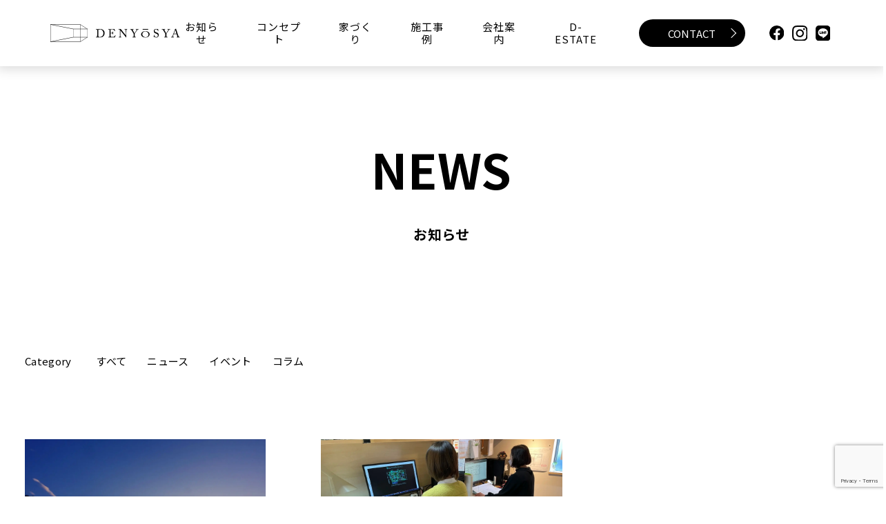

--- FILE ---
content_type: text/html; charset=UTF-8
request_url: https://so-sunmaike.com/date/2023/01
body_size: 6663
content:
<!DOCTYPE html>
<html lang="ja">

<head>
  <meta charset="utf-8">
  <meta name="viewport" content="width=device-width, initial-scale=1">
  <meta http-equiv="X-UA-Compatible" content="IE=edge">
  <meta name="format-detection" content="telephone=no">
  <meta name="description" content="富山の新築住宅・増改築・リフォーム" />
  <meta name="google-site-verification" content="BL2LJmZxIPggrKHm2zJfNqIzPcDIgEfDpAjMh4cpUis" />  <link rel="canonical" href="https://so-sunmaike.com">
  <link rel="shortcut icon" type="image/x-icon" href="https://so-sunmaike.com/wp-content/themes/denyousya/assets/img/favicon.png">
  <link rel="apple-touch-icon" href="https://so-sunmaike.com/wp-content/themes/denyousya/assets/img/favicon-apple.png">
  <title>2023年1月 | 株式会社電陽社建設</title>
<link rel='dns-prefetch' href='//www.google.com' />
<link rel='dns-prefetch' href='//cdnjs.cloudflare.com' />
<link rel='dns-prefetch' href='//cdn.jsdelivr.net&#039;%20defer' defer' />
<link rel='dns-prefetch' href='//yubinbango.github.io' />
<link rel='dns-prefetch' href='//unpkg.com' />
<link rel='dns-prefetch' href='//use.fontawesome.com' />
<link rel='dns-prefetch' href='//s.w.org' />
<link rel='stylesheet' id='contact-form-7-css'  href='https://so-sunmaike.com/wp-content/plugins/contact-form-7/includes/css/styles.css?ver=5.3.2' type='text/css' media='all' />
<link rel='stylesheet' id='wpcf7-redirect-script-frontend-css'  href='https://so-sunmaike.com/wp-content/plugins/wpcf7-redirect/build/css/wpcf7-redirect-frontend.min.css?ver=1.1' type='text/css' media='all' />
<link rel='stylesheet' id='reset-css-css'  href='https://so-sunmaike.com/wp-content/themes/denyousya/assets/css/reset.css?ver=1768988099' type='text/css' media='all' />
<link rel='stylesheet' id='js_composer-light-css'  href='https://so-sunmaike.com/wp-content/themes/denyousya/assets/css/js_composer_light.css?ver=1768988099' type='text/css' media='all' />
<link rel='stylesheet' id='swiper-css-css'  href='https://so-sunmaike.com/wp-content/themes/denyousya/assets/css/swiper.min.css?ver=1768988099' type='text/css' media='all' />

    <link rel="preload" href="https://so-sunmaike.com/wp-content/themes/denyousya/assets/css/hover.css?ver=1768988099" as="style" onload="this.onload=null;this.rel='stylesheet'" data-handle="hover-css_preload" media="all" />
    <noscript>
      <link rel='stylesheet' id='hover-css_preload-css'  href='https://so-sunmaike.com/wp-content/themes/denyousya/assets/css/hover.css?ver=1768988099' type='text/css' media='all' />

    </noscript>
    <link rel="preload" href="https://so-sunmaike.com/wp-content/themes/denyousya/assets/css/animate.css?ver=1768988099" as="style" onload="this.onload=null;this.rel='stylesheet'" data-handle="animate-css_preload" media="all" />
    <noscript>
      <link rel='stylesheet' id='animate-css_preload-css'  href='https://so-sunmaike.com/wp-content/themes/denyousya/assets/css/animate.css?ver=1768988099' type='text/css' media='all' />

    </noscript><link rel='stylesheet' id='contactform7confirmcss-css'  href='https://so-sunmaike.com/wp-content/themes/denyousya/assets/js/confirm/contact-form7-confirm.css?ver=1768988099' type='text/css' media='all' />
<link rel='stylesheet' id='magnific-popup-css-css'  href='https://so-sunmaike.com/wp-content/themes/denyousya/assets/css/magnific-popup.css?ver=1768988099' type='text/css' media='all' />
<link rel='stylesheet' id='videojs-css-css'  href='https://unpkg.com/video.js@5.6.0/dist/video-js.min.css?ver=1768988099' defer' type='text/css' media='all' />
<link rel='stylesheet' id='fontawesome-css'  href='https://use.fontawesome.com/releases/v5.6.3/css/all.css?ver=1768988099' type='text/css' media='all' />
<link rel='stylesheet' id='photoswipe-css-css'  href='https://so-sunmaike.com/wp-content/themes/denyousya/assets/css/photoswipe/photoswipe.css?ver=1768988099' type='text/css' media='all' />
<link rel='stylesheet' id='photoswipe-default-skin-css-css'  href='https://so-sunmaike.com/wp-content/themes/denyousya/assets/css/photoswipe/default-skin/default-skin.css?ver=1768988099' type='text/css' media='all' />
<link rel='stylesheet' id='default_style_css-css'  href='https://so-sunmaike.com/wp-content/themes/denyousya/style.css?ver=1768988099' type='text/css' media='all' />
<link rel='stylesheet' id='default_style-css'  href='https://so-sunmaike.com/wp-content/themes/denyousya/assets/dist/css/style.css?ver=1768988099' type='text/css' media='all' />
<link rel='stylesheet' id='cf7cf-style-css'  href='https://so-sunmaike.com/wp-content/plugins/cf7-conditional-fields/style.css?ver=1.9.14' type='text/css' media='all' />
<script type='text/javascript' src='https://so-sunmaike.com/wp-includes/js/jquery/jquery.js?ver=1.12.4-wp' defer' id='jquery-core-js'></script>
<script type='text/javascript' defer src='https://so-sunmaike.com/wp-content/themes/denyousya/assets/js/webfont_loader.js?ver=5.5.17' defer' id='webfont_loader_defer-js'></script>
<link rel="https://api.w.org/" href="https://so-sunmaike.com/wp-json/" /><link rel="alternate" type="application/rss+xml" title="RSS" href="https://so-sunmaike.com/rsslatest.xml" />
  <!-- ogp -->
<meta property="og:type" content="article">

<meta property="og:description" content="富山の新築住宅・増改築・リフォーム">
<meta property="og:title" content="新年のご挨拶">
<meta property="og:url" content="https://so-sunmaike.com/cat01/4378">
<meta property="og:image" content="https://so-sunmaike.com/wp-content/uploads/2023/01/27115352_m-1.jpg">
<meta property="og:site_name" content="株式会社電陽社建設">
<!-- ogp end -->
<!-- tw card -->
<meta name="twitter:card" content="summary_large_image" />
<meta name="twitter:description" content="富山の新築住宅・増改築・リフォーム">
<meta name="twitter:title" content="株式会社電陽社建設">
<!-- tw card end -->
  <!-- Google Tag Manager mingle -->
<script>(function(w,d,s,l,i){w[l]=w[l]||[];w[l].push({'gtm.start':
new Date().getTime(),event:'gtm.js'});var f=d.getElementsByTagName(s)[0],
j=d.createElement(s),dl=l!='dataLayer'?'&l='+l:'';j.async=true;j.src=
'https://www.googletagmanager.com/gtm.js?id='+i+dl;f.parentNode.insertBefore(j,f);
})(window,document,'script','dataLayer','GTM-NW7QCMF');</script>
<!-- End Google Tag Manager -->
  <!-- Global site tag (gtag.js) - Google Analytics -->
  <script async src="https://www.googletagmanager.com/gtag/js?id=UA-166771463-1"></script>
  <script>
    window.dataLayer = window.dataLayer || [];

    function gtag() {
      dataLayer.push(arguments);
    }
    gtag('js', new Date());

    gtag('config', 'UA-166771463-1');
  </script>

</head>

<body class="archive date " id="post" data-layered="false">
  <!-- Google Tag Manager mingle (noscript) -->
<noscript><iframe src="https://www.googletagmanager.com/ns.html?id=GTM-NW7QCMF"
height="0" width="0" style="display:none;visibility:hidden"></iframe></noscript>
<!-- End Google Tag Manager (noscript) -->

  <header class="header fixed">
    <div class="pc none-ios none-android">

      <div class="header-inner">
        <div class="top_logo">
          <a class="top" href="/"><img src="https://so-sunmaike.com/wp-content/themes/denyousya/assets/img/logo.svg" alt=""></a>
        </div>
        <div class="menu-container">
          <div class="inner">

            <div id="menu">
              <ul>
                <li>
                  <a href="/news">
                    <div class="item">
                      <div class="inner">
                        <p class="p2">お知らせ</p>
                      </div>
                    </div>
                  </a>
                </li>
                <li>
                  <a>
                    <div class="item">
                      <div class="inner">
                        <p class="p2">コンセプト</p>
                      </div>
                    </div>
                  </a>
                  <div class="megamenu-box m01">
                    <div class="inner">

                      <div class="block-list">
                        <div class="item">
                          <a href="/concept/new-construction">
                            <div class="img-wrapper">
                              <img class="lazyload" data-src="https://so-sunmaike.com/wp-content/themes/denyousya/assets/img/menu/new-construction.jpg">
                            </div>
                            <h3 class="t">新築に懸ける想い</h3>
                          </a>
                        </div>
                        <div class="item">
                          <a href="/concept/renovation">
                            <div class="img-wrapper">
                              <img class="lazyload" data-src="https://so-sunmaike.com/wp-content/themes/denyousya/assets/img/menu/renovation.jpg">
                            </div>
                            <h3 class="t">リノベーションの想い</h3>
                          </a>
                        </div>
                        <div class="item">
                          <a href="/concept/store-renovation">
                            <div class="img-wrapper">
                              <img class="lazyload" data-src="https://so-sunmaike.com/wp-content/themes/denyousya/assets/img/menu/store-renovation.jpg">
                            </div>
                            <h3 class="t">店舗改装の想い</h3>
                          </a>
                        </div>
                      </div>

                    </div>
                  </div>
                </li>
                <li>
                  <a>
                    <div class="item">
                      <div class="inner">
                        <p class="p2">家づくり</p>
                        </p>
                      </div>
                    </div>
                  </a>
                  <div class="megamenu-box m01">
                    <div class="inner">

                      <div class="block-list">
                        <div class="item">
                          <a href="/construction">
                            <div class="img-wrapper">
                              <img class="lazyload" data-src="https://so-sunmaike.com/wp-content/themes/denyousya/assets/img/menu/construction.jpg">
                            </div>
                            <h3 class="t">工法紹介</h3>
                          </a>
                        </div>
                        <div class="item">
                          <a href="/seismic-repair">
                            <div class="img-wrapper">
                              <img class="lazyload" data-src="https://so-sunmaike.com/wp-content/themes/denyousya/assets/img/menu/seismic-repair.jpg">
                            </div>
                            <h3 class="t">耐震診断・耐震改修</h3>
                          </a>
                        </div>
                        <div class="item">
                          <a href="/subsidy">
                            <div class="img-wrapper">
                              <img class="lazyload" data-src="https://so-sunmaike.com/wp-content/themes/denyousya/assets/img/menu/subsidy.jpg">
                            </div>
                            <h3 class="t">各種補助金・助成金について</h3>
                          </a>
                        </div>
                      </div>

                    </div>
                  </div>
                </li>
                <li>
                  <a href="/c_works">
                    <div class="item">
                      <div class="inner">
                        <p class="p2">施工事例</p>
                      </div>
                    </div>
                  </a>
                </li>
                <li class="">
                  <a>
                    <div class="item">
                      <div class="inner">
                        <p class="p2">会社案内</p>
                      </div>
                    </div>
                  </a>
                  <div class="megamenu-box m02">
                    <div class="inner">


                      <div class="block-list">
                        <div class="item">
                          <a href="/company">
                            <div class="img-wrapper">
                              <img class="lazyload" data-src="https://so-sunmaike.com/wp-content/themes/denyousya/assets/img/menu/company.jpg?20240409">
                            </div>
                            <h3 class="t">会社概要</h3>
                          </a>
                        </div>
                        <div class="item">
                          <a href="/staff">
                            <div class="img-wrapper">
                              <img class="lazyload" data-src="https://so-sunmaike.com/wp-content/themes/denyousya/assets/img/menu/staff.jpg">
                            </div>
                            <h3 class="t">スタッフ紹介</h3>
                          </a>
                        </div>
                        <div class="item">
                          <a href="/recruit">
                            <div class="img-wrapper">
                              <img class="lazyload" data-src="https://so-sunmaike.com/wp-content/themes/denyousya/assets/img/menu/recruit.jpg">
                            </div>
                            <h3 class="t">採用情報</h3>
                          </a>
                        </div>
                        <div class="item">
                          <a href="/d-base">
                            <div class="img-wrapper">
                              <img class="lazyload" data-src="https://so-sunmaike.com/wp-content/themes/denyousya/assets/img/menu/d-base.jpg">
                            </div>
                            <h3 class="t">D-BASE</h3>
                          </a>
                        </div>
                      </div>

                    </div>
                  </div>
                                  </li>
                <li>
                  <a>
                    <div class="item">
                      <div class="inner">
                        <p class="p2">D-ESTATE</p>
                      </div>
                    </div>
                  </a>
                  <div class="megamenu-box m01">
                    <div class="inner">

                      <div class="block-list">
                        <div class="item">
                          <a href="/estate">
                            <div class="img-wrapper">
                              <img class="lazyload" data-src="https://so-sunmaike.com/wp-content/themes/denyousya/assets/img/menu/estate.jpg?20230912">
                            </div>
                            <h3 class="t">不動産物件</h3>
                          </a>
                        </div>
                        <div class="item">
                          <a href="/cotton">
                            <div class="img-wrapper">
                              <img class="lazyload" data-src="https://so-sunmaike.com/wp-content/themes/denyousya/assets/img/menu/cotton.jpg">
                            </div>
                            <h3 class="t">cotton1/2</h3>
                          </a>
                        </div>
                      </div>

                    </div>
                  </div>
                </li>
                <li class="pl80 wrap">
                  <a class="c-btn white" href="/contact">CONTACT</a>
                </li>
                <li>

                  <div class="sns-box">
                    <div>
                      <div><a href="https://www.facebook.com/denyousyakennsetu/" target="_blank"><img class="fb" src="https://so-sunmaike.com/wp-content/themes/denyousya/assets/img/sns/icon-fb.svg"></a></div>
                                            <div><a href="https://www.instagram.com/denyosya_kensetu/" target="_blank"><img class="insta" src="https://so-sunmaike.com/wp-content/themes/denyousya/assets/img/sns/icon-insta.svg"></a></div>
                      <div><a href="https://line.me/R/ti/p/@662pfntv?ts=06081137&oat_content=url" target="_blank"><img class="line" src="https://so-sunmaike.com/wp-content/themes/denyousya/assets/img/sns/icon-line.svg"></a></div>
                                          </div>
                  </div>

                </li>
              </ul>
            </div>


          </div>
        </div>
      </div>


    </div>
    <div class="tb sp ios android fullscreen">
      <div class="section s1">
        <div class="section-inner">
          <div class="col1">
            <div class="inner">
              <div class="logo-wrapper">
                <a href="/">
                  <img class="logo" src="https://so-sunmaike.com/wp-content/themes/denyousya/assets/img/logo-w.svg" alt="株式会社電陽社建設　ロゴ">
                </a>
              </div>
            </div>
          </div>
          <div class="col2">
            <div class="inner">
              <div class="">
                <div class="menu-button-wrapper">
                  <div class="menu-button">
                    <span></span>
                    <span></span>
                  </div>
                </div>
              </div>
            </div>
          </div>
        </div>
      </div>
      <div class="section s2">
        <div class="section-inner">
          <nav>
            <div class="menu-container">




              <div class="menu-sp">

                
                <div class="r1">

                  <ul>
                    <li>
                      <a href="/news">お知らせ</a>
                    </li>
                  </ul>
                  <ul>
                    <li>
                      <a>コンセプト</a>
                      <ul>
                        <li><a href="/concept/new-construction">新築に懸ける想い</a></li>
                        <li><a href="/concept/renovation">リノベーションの想い</a></li>
                        <li><a href="/concept/store-renovation">店舗改装の想い</a></li>
                      </ul>
                    </li>
                  </ul>
                  <ul>
                    <li>
                      <a>家づくり</a>
                      <ul>
                        <li><a href="/construction">工法紹介</a></li>
                        <li><a href="/seismic-repair">耐震診断・耐震改修</a></li>
                        <li><a href="/subsidy">各種補助金・助成金について</a></li>
                      </ul>
                    </li>
                  </ul>
                  <ul>
                    <li>
                      <a href="/c_works">施工事例</a>
                      <ul>
                        <li><a href="/c_works_cat/cat01">新築</a></li>
                        <li><a href="/c_works_cat/cat02">リノベーション</a></li>
                        <li><a href="/c_works_cat/cat03">店舗</a></li>
                      </ul>
                    </li>
                  </ul>
                  <ul>
                    <li>
                      <a>D-ESTATE</a>
                      <ul>
                        <li><a href="/estate">不動産物件</a></li>
                        <li><a href="/cotton">cotton1/2</a></li>
                      </ul>
                    </li>
                  </ul>
                  <ul>
                    <li>
                      <a>会社案内</a>
                      <ul>
                        <li><a href="/company">会社概要</a></li>
                        <li><a href="/staff">スタッフ紹介</a></li>
                        <li><a href="/recruit">採用情報</a></li>
                        <li><a href="/d-base">D-BASE</a></li>
                      </ul>
                    </li>
                  </ul>
                </div>
                <div class="r2">
                  <div class="wrap">
                    <a class="c-btn white" href="/contact">CONTACT</a>
                  </div>
                  <div class="sns-box">
                    <div>
                      <div><a href="https://www.facebook.com/denyousyakennsetu/" target="_blank"><img class="fb" src="https://so-sunmaike.com/wp-content/themes/denyousya/assets/img/sns/icon-fb.svg"></a></div>
                                            <div><a href="https://www.instagram.com/denyosya_kensetu/" target="_blank"><img class="insta" src="https://so-sunmaike.com/wp-content/themes/denyousya/assets/img/sns/icon-insta.svg"></a></div>
                      <div><a href="https://line.me/R/ti/p/@662pfntv?ts=06081137&oat_content=url" target="_blank"><img class="line" src="https://so-sunmaike.com/wp-content/themes/denyousya/assets/img/sns/icon-line.svg"></a></div>
                                          </div>
                  </div>
                </div>
                <div class="r3">
                  <ul>
                    <li>
                      <a href="/privacy">プライバシーポリシー</a>
                    </li>
                  </ul>
                </div>

              </div>



            </div>
          </nav>

        </div>
      </div>
      <div class="header-bg-sp"></div>
    </div>

  </header>
  <div class="header-bg">
  </div>



  <main class="main">
    <div class="wrapper">
      <div class="wrapper-inner">
        <div class="content">
          <div class="content-inner"><div class="full-width">
  <div class="full-width-inner">

    <div class="news-archive-row-sec-wrapper-n01 section page-header2">
      <div class="news-archive-row-sec-01 section-inner">

        <div class="b inview fadein">
          <p class="cap">NEWS</p>
          <h2 class="t">お知らせ</h2>
        </div>

      </div>
    </div>

    
    <div class="news-archive-row-sec-wrapper-n02 section row-sec-end">
      <div class="news-archive-row-sec-02 section-inner">

        <div class="archive-box works-archive-box">

          <div class="cat-box inview fadein">
            <div class="pc tb">

              <p class="t">Category</p>
              <ul>
                <li><a href="/news">すべて</a></li>
                                  <li>
                    <a href="/cat01">ニュース</a>
                  </li>

                                  <li>
                    <a href="/cat02">イベント</a>
                  </li>

                                  <li>
                    <a href="/cat03">コラム</a>
                  </li>

                              </ul>


            </div>
            <div class="sp">

              <div class="select-wrapper">
                <select>
                  <option value="all" selected>すべて</option>
                                      <option value="cat01">
                      ニュース                    </option>

                                      <option value="cat02">
                      イベント                    </option>

                                      <option value="cat03">
                      コラム                    </option>

                                  </select>
              </div>

            </div>
          </div>

          <div class="block-list">


                            <div class="item inview fadein">
                  <div class="inner">

                    <a class="zoom-link" href="https://so-sunmaike.com/cat01/4378">
                      <div class="img-wrapper ofi-wrapper pt-hack">
                        <img class="lazyload" data-src="https://so-sunmaike.com/wp-content/uploads/2023/01/27115352_m-1.jpg">
                                              </div>
                      <div class="meta-box">
                        <h3 class="t">新年のご挨拶</h3>
                        <!-- <p class="cat "><span></span></p> -->
                        <ul class="cat-box"><li>ニュース</li></ul>                      </div>
                    </a>
                  </div>
                </div>

                              <div class="item inview fadein">
                  <div class="inner">

                    <a class="zoom-link" href="https://so-sunmaike.com/cat03/4359">
                      <div class="img-wrapper ofi-wrapper pt-hack">
                        <img class="lazyload" data-src="https://so-sunmaike.com/wp-content/uploads/2022/12/image2.jpeg">
                                              </div>
                      <div class="meta-box">
                        <h3 class="t">当社の取り組み～福利厚生の充実②</h3>
                        <!-- <p class="cat "><span></span></p> -->
                        <ul class="cat-box"><li>コラム</li></ul>                      </div>
                    </a>
                  </div>
                </div>

              
          </div>

        
        </div>

      </div>
    </div>


  </div>
</div>
        </div>
        </div>
        </div>
        </div>
        </main>

        <footer>
          <div class="footer-box">

            <div class="pc tb">

              <div class="r1 section">
                <div class="">

                  <div class="block-list">
                    <div class="item i01 inview fadein">
                      <div class="inner">

                        <p class="t">会社概要</p>


                        <div class="abs a01">
                          <a class="c-btn white" href="/company">View more</a>
                        </div>

                      </div>
                    </div>
                    <div class="item i02 inview fadein">
                      <div class="inner">

                        <p class="t">資料請求</p>


                        <div class="abs a01">
                          <a class="c-btn white" href="/request">View more</a>
                        </div>

                      </div>
                    </div>
                    <div class="item i03 inview fadein">
                      <div class="inner">

                        <p class="t">お問い合わせ</p>


                        <div class="abs a01">
                          <a class="c-btn white" href="/contact">View more</a>
                        </div>

                      </div>
                    </div>
                  </div>


                </div>
              </div>

              <div class="r2 section">
                <div class="inview fadein">

                  <div class="list">
                    <div class="item col1">
                      <div class="inner">

                        <h4 class="logo">
                          <a href="/">
                            <img class="lazyload" data-src="https://so-sunmaike.com/wp-content/themes/denyousya/assets/img/footer/footer-logo.svg">
                          </a>
                        </h4>

                        <div class="addr-box">
                          <p class="p1">〒939-8216</p>
                          <p class="p2">富山県富山市黒瀬北町2-2-1</p>
                          <p class="p3">TEL: <a class="tel" href="tel:076-491-8088">076-491-8088</a></p>
                          <p class="p4">FAX: 076-491-8089</p>
                        </div>

                        <div class="sns-box">
                          <ul>
                            <li><a href="https://www.facebook.com/denyousyakennsetu/" target="_blank"><img src="https://so-sunmaike.com/wp-content/themes/denyousya/assets/img/sns/icon-fb.svg"></a></li>
                                                        <li><a href="https://www.instagram.com/denyosya_kensetu/" target="_blank"><img src="https://so-sunmaike.com/wp-content/themes/denyousya/assets/img/sns/icon-insta.svg"></a></li>
                            <li><a href="https://line.me/R/ti/p/@662pfntv?ts=06081137&oat_content=url" target="_blank"><img src="https://so-sunmaike.com/wp-content/themes/denyousya/assets/img/sns/icon-line.svg"></a></li>
                                                      </ul>
                        </div>

                      </div>
                    </div>
                    <div class="item col2">
                      <div class="inner">

                        <div class="block-list">
                          <div class="item">
                            <div class="inner">

                              <div class="menu-box m01">
                                <ul class="u01">
                                  <li>
                                    <a href="/news">お知らせ</a>
                                  </li>
                                </ul>
                              </div>

                            </div>
                          </div>
                          <div class="item">
                            <div class="inner">

                              <div class="menu-box m02">
                                <ul class="u01">
                                  <li>
                                    <a>コンセプト</a>
                                    <ul>
                                      <li><a href="/concept/new-construction">新築に懸ける想い</a></li>
                                      <li><a href="/concept/renovation">リノベーションの想い</a></li>
                                      <li><a href="/concept/store-renovation">店舗改装の想い</a></li>
                                    </ul>
                                  </li>
                                </ul>
                                <ul class="u02">
                                  <li>
                                    <a>家づくり</a>
                                    <ul>
                                      <li><a href="/construction">工法紹介</a></li>
                                      <li><a href="/seismic-repair">耐震診断・耐震改修</a></li>
                                      <li><a href="/subsidy">各種補助金・助成金について</a></li>
                                    </ul>
                                  </li>
                                </ul>
                              </div>

                            </div>
                          </div>

                          <div class="item">
                            <div class="inner">

                              <div class="menu-box m03">
                                <ul class="u01">
                                  <li>
                                    <a href="c_works">施工事例</a>
                                    <ul>
                                      <li><a href="/c_works_cat/cat01">新築</a></li>
                                      <li><a href="/c_works_cat/cat02">リノベーション</a></li>
                                      <li><a href="/c_works_cat/cat03">店舗</a></li>
                                    </ul>
                                  </li>
                                </ul>
                              </div>

                            </div>
                          </div>
                          <div class="item">
                            <div class="inner">

                              <div class="menu-box m04">
                                <ul class="u01">
                                  <li>
                                    <a href="/estate">不動産物件</a>
                                  </li>
                                  <li>
                                    <a href="/contact-estate">不動産お問い合わせ</a>
                                  </li>
                                </ul>
                                <ul class="u02">
                                  <li>
                                    <a>会社案内</a>
                                    <ul>
                                      <li><a href="/company">会社概要</a></li>
                                      <li><a href="/staff">スタッフ紹介</a></li>
                                      <li><a href="/recruit">採用情報</a></li>
                                      <li><a href="/d-base">D-BASE</a></li>
                                    </ul>
                                  </li>
                                </ul>
                                <ul class="u03">
                                  <li>
                                    <a href="/request">資料請求</a>
                                  </li>
                                  <li>
                                    <a href="/contact">お問い合わせ</a>
                                  </li>
                                  <li>
                                    <a href="/privacy">プライバシーポリシー</a>
                                  </li>
                                </ul>
                              </div>

                            </div>
                          </div>
                        </div>

                      </div>
                    </div>
                  </div>

                </div>
              </div>

              <div class="r3 section">
                <div class="section-inner">

                                    <p class="copyright">© 2021-2026 Denyosya construction Co., Ltd.</p>
                  <p class="recaptcha_policy">This site is protected by reCAPTCHA and the Google<a href="https://policies.google.com/privacy" target="_blank">Privacy Policy</a> and <a href="https://policies.google.com/terms" target="_blank">Terms of Service</a> apply.</p>

                </div>
              </div>

            </div>

            <div class="sp">

              <div class="r1 section">
                <div class="">

                  <div class="block-list">
                    <div class="item i01 inview fadein">
                      <div class="inner">

                        <p class="t">会社概要</p>


                        <div class="abs a01 sp">
                          <a class="white" href="/company">View more</a>
                        </div>

                      </div>
                    </div>
                    <div class="item i02 inview fadein">
                      <div class="inner">

                        <p class="t">資料請求</p>


                        <div class="abs a01 sp">
                          <a class="white" href="/request">View more</a>
                        </div>

                      </div>
                    </div>
                    <div class="item i03 inview fadein">
                      <div class="inner">

                        <p class="t">お問い合わせ</p>


                        <div class="abs a01 sp">
                          <a class="white" href="/contact">View more</a>
                        </div>

                      </div>
                    </div>
                  </div>


                </div>
              </div>

              <div class="r2 section">
                <div class="inview fadein">

                  <div class="list">
                    <div class="item col1">
                      <div class="inner">

                        <h4 class="logo">
                          <a href="/">
                            <img class="lazyload" data-src="https://so-sunmaike.com/wp-content/themes/denyousya/assets/img/footer/footer-logo.svg">
                          </a>
                        </h4>

                        <div class="addr-box">
                          <p class="p1">〒939-8216</p>
                          <p class="p2">富山県富山市黒瀬北町2-2-1</p>
                          <p class="p3">TEL: <a class="tel" href="tel:076-491-8088">076-491-8088</a></p>
                          <p class="p4">FAX: 076-491-8089</p>
                        </div>

                        <div class="sns-box">
                          <ul>
                            <li><a href="https://www.facebook.com/denyousyakennsetu/" target="_blank"><img src="https://so-sunmaike.com/wp-content/themes/denyousya/assets/img/sns/icon-fb.svg"></a></li>
                                                        <li><a href="https://www.instagram.com/denyosya_kensetu/" target="_blank"><img src="https://so-sunmaike.com/wp-content/themes/denyousya/assets/img/sns/icon-insta.svg"></a></li>
                                                      </ul>
                        </div>

                      </div>
                    </div>
                  </div>
                  <div class="footer-menu-box sp">
                    <ul>
                      <li>
                        <a href="/privacy">プライバシーポリシー</a>
                      </li>
                    </ul>
                  </div>
                </div>

              </div>
              <div class="r3 section">
                <div class="section-inner">

                                    <p class="copyright">© 2021-2026 Denyosya construction Co., Ltd.</p>
                  <p class="recaptcha_policy">This site is protected by reCAPTCHA and the Google<a href="https://policies.google.com/privacy" target="_blank">Privacy Policy</a> and <a href="https://policies.google.com/terms" target="_blank">Terms of Service</a> apply.</p>

                </div>
              </div>

            </div>

          </div>
        </footer>

        <script type='text/javascript' id='contact-form-7-js-extra'>
/* <![CDATA[ */
var wpcf7 = {"apiSettings":{"root":"https:\/\/so-sunmaike.com\/wp-json\/contact-form-7\/v1","namespace":"contact-form-7\/v1"}};
/* ]]> */
</script>
<script type='text/javascript' src='https://so-sunmaike.com/wp-content/plugins/contact-form-7/includes/js/scripts.js?ver=5.3.2' defer' id='contact-form-7-js'></script>
<script type='text/javascript' id='wpcf7-redirect-script-js-extra'>
/* <![CDATA[ */
var wpcf7r = {"ajax_url":"https:\/\/so-sunmaike.com\/wp-admin\/admin-ajax.php"};
/* ]]> */
</script>
<script type='text/javascript' src='https://so-sunmaike.com/wp-content/plugins/wpcf7-redirect/build/js/wpcf7r-fe.js?ver=1.1' defer' id='wpcf7-redirect-script-js'></script>
<script type='text/javascript' src='https://www.google.com/recaptcha/api.js?render=6LfkCYMaAAAAAM4OVHNVYnpAabnLNWrFWAE1zC3j&#038;ver=3.0' defer' id='google-recaptcha-js'></script>
<script type='text/javascript' id='wpcf7-recaptcha-js-extra'>
/* <![CDATA[ */
var wpcf7_recaptcha = {"sitekey":"6LfkCYMaAAAAAM4OVHNVYnpAabnLNWrFWAE1zC3j","actions":{"homepage":"homepage","contactform":"contactform"}};
/* ]]> */
</script>
<script type='text/javascript' src='https://so-sunmaike.com/wp-content/plugins/contact-form-7/modules/recaptcha/script.js?ver=5.3.2' defer' id='wpcf7-recaptcha-js'></script>
<script type='text/javascript' defer src='https://so-sunmaike.com/wp-content/themes/denyousya/assets/js/jquery.tap_ex.js?ver=1768988099' defer' id='jquery-tap_defer-js'></script>
<script type='text/javascript' defer src='https://cdnjs.cloudflare.com/ajax/libs/handlebars.js/4.5.3/handlebars.min.js?ver=1768988099' defer' id='handlebars_defer-js'></script>
<script type='text/javascript' defer src='https://so-sunmaike.com/wp-content/themes/denyousya/assets/js/smooth_scroll.js?ver=1768988099' defer' id='smooth_scroll_defer-js'></script>
<script type='text/javascript' defer src='https://so-sunmaike.com/wp-content/themes/denyousya/assets/js/polyfill-array-includes.js?ver=5.5.17' defer' id='polyfill-array-includes_defer-js'></script>
<script type='text/javascript' defer src='https://so-sunmaike.com/wp-content/themes/denyousya/assets/js/object-assign.js?ver=5.5.17' defer' id='object-assign_defer-js'></script>
<script type='text/javascript' defer src='https://so-sunmaike.com/wp-content/themes/denyousya/assets/js/shuffle_ex.js?ver=5.5.17' defer' id='shuffle_defer-js'></script>
<script type='text/javascript' defer src='https://cdn.jsdelivr.net/npm/es6-promise@4/dist/es6-promise.auto.js?ver=5.5.17' defer' id='promise_defer-js'></script>
<script type='text/javascript' defer src='https://so-sunmaike.com/wp-content/themes/denyousya/assets/js/typedarray.js?ver=5.5.17' defer' id='typedarray_defer-js'></script>
<script type='text/javascript' defer src='https://so-sunmaike.com/wp-content/themes/denyousya/assets/js/jquery.tmpl.min.js?ver=1768988099' defer' id='jquery-tmpl_defer-js'></script>
<script type='text/javascript' defer src='https://so-sunmaike.com/wp-content/themes/denyousya/assets/js/jquery.rwdImageMaps.js?ver=1768988099' defer' id='rwd-image-maps_defer-js'></script>
<script type='text/javascript' defer src='https://so-sunmaike.com/wp-content/themes/denyousya/assets/js/clippath.min.js?ver=1768988099' defer' id='clip-path_defer-js'></script>
<script type='text/javascript' defer src='https://so-sunmaike.com/wp-content/themes/denyousya/assets/js/jquery.matchHeight-min.js?ver=1768988099' defer' id='match-height_defer-js'></script>
<script type='text/javascript' defer src='https://so-sunmaike.com/wp-content/themes/denyousya/assets/js/jquery.hoverIntent.min.js?ver=1768988099' defer' id='hoverint_defer-js'></script>
<script type='text/javascript' defer src='https://so-sunmaike.com/wp-content/themes/denyousya/assets/js/TweenMax.js?ver=1768988099' defer' id='tweenmax_defer-js'></script>
<script type='text/javascript' defer src='https://so-sunmaike.com/wp-content/themes/denyousya/assets/js/swiper_ex.js?ver=1768988099' defer' id='swiper_defer-js'></script>
<script type='text/javascript' src='https://so-sunmaike.com/wp-content/themes/denyousya/assets/js/photoswipe/jquery.photoswipe_ex.js?ver=1768988099' defer' id='photoswipe-juqery-js'></script>
<script type='text/javascript' defer src='https://so-sunmaike.com/wp-content/themes/denyousya/assets/js/lazysizes.js?ver=1768988099' defer' id='lazysizes_defer-js'></script>
<script type='text/javascript' defer src='https://so-sunmaike.com/wp-content/themes/denyousya/assets/js/ls.respimg.min.js?ver=1768988099' defer' id='ls.respimg_defer-js'></script>
<script type='text/javascript' defer src='https://so-sunmaike.com/wp-content/themes/denyousya/assets/js/ls.unveilhooks.min.js?ver=1768988099' defer' id='ls.unveilhooks_defer-js'></script>
<script type='text/javascript' defer src='https://so-sunmaike.com/wp-content/themes/denyousya/assets/js/observable_lazyloaded.js?ver=1768988099' defer' id='observable_lazyloaded_defer-js'></script>
<script type='text/javascript' defer src='https://so-sunmaike.com/wp-content/themes/denyousya/assets/js/jquery.magnific-popup.min.js?ver=1768988099' defer' id='magnific-popup_defer-js'></script>
<script type='text/javascript' defer src='https://so-sunmaike.com/wp-content/themes/denyousya/assets/js/swiper-magnific-popup.js?ver=1768988099' defer' id='swiper-magnific-popup_defer-js'></script>
<script type='text/javascript' defer src='https://so-sunmaike.com/wp-content/themes/denyousya/assets/js/jquery.touchSwipe.min.js?ver=1768988099' defer' id='touchSwipe_defer-js'></script>
<script type='text/javascript' defer src='https://so-sunmaike.com/wp-content/themes/denyousya/assets/js/isotope.pkgd.min.js?ver=1768988099' defer' id='isotope_defer-js'></script>
<script type='text/javascript' defer src='https://so-sunmaike.com/wp-content/themes/denyousya/assets/js/ImageManager_ex.js?ver=1768988099' defer' id='image-manager_defer-js'></script>
<script type='text/javascript' defer src='https://so-sunmaike.com/wp-content/themes/denyousya/assets/js/imagesloaded.pkgd.min.js?ver=1768988099' defer' id='imageloaded_defer-js'></script>
<script type='text/javascript' defer src='https://so-sunmaike.com/wp-content/themes/denyousya/assets/js/slidebars.js?ver=1768988099' defer' id='slidebars_defer-js'></script>
<script type='text/javascript' defer src='https://so-sunmaike.com/wp-content/themes/denyousya/assets/js/ofi_ex.js?ver=1768988099' defer' id='ofi_defer-js'></script>
<script type='text/javascript' defer src='https://so-sunmaike.com/wp-content/themes/denyousya/assets/js/ua.js?ver=1768988099' defer' id='ua_defer-js'></script>
<script type='text/javascript' defer src='https://so-sunmaike.com/wp-content/themes/denyousya/assets/js/util.js?ver=1768988099' defer' id='util_defer-js'></script>
<script type='text/javascript' defer src='https://so-sunmaike.com/wp-content/themes/denyousya/assets/js/sns.js?ver=1768988099' defer' id='sns-js_defer-js'></script>
<script type='text/javascript' defer src='https://so-sunmaike.com/wp-content/themes/denyousya/assets/js/purl.js?ver=1768988099' defer' id='purl_defer-js'></script>
<script type='text/javascript' defer src='https://so-sunmaike.com/wp-content/themes/denyousya/assets/js/jquery.jpostal.js?ver=1768988099' defer' id='jpostal_defer-js'></script>
<script type='text/javascript' defer src='https://yubinbango.github.io/yubinbango/yubinbango.js?ver=5.5.17' defer' id='yubinbango_defer-js'></script>
<script type='text/javascript' defer src='https://so-sunmaike.com/wp-content/themes/denyousya/assets/js/infiniteslidev2_ex.js?ver=1768988099' defer' id='infiniteslide_defer-js'></script>
<script type='text/javascript' defer src='https://so-sunmaike.com/wp-content/themes/denyousya/assets/js/scrollreveal.min.js?ver=1768988099' defer' id='scrollreveal_defer-js'></script>
<script type='text/javascript' defer src='https://so-sunmaike.com/wp-content/themes/denyousya/assets/js/svgxuse.min.js?ver=1768988099' defer' id='svgxuse_defer-js'></script>
<script type='text/javascript' defer src='https://cdn.jsdelivr.net/npm/axios/dist/axios.min.js?ver=5.5.17' defer' id='axios_defer-js'></script>
<script type='text/javascript' defer src='https://so-sunmaike.com/wp-content/themes/denyousya/assets/js/vue/moment.js?ver=5.5.17' defer' id='moment_defer-js'></script>
<script type='text/javascript' defer src='https://so-sunmaike.com/wp-content/themes/denyousya/assets/js/vue/ja.js?ver=5.5.17' defer' id='moment-ja_defer-js'></script>
<script type='text/javascript' defer src='https://so-sunmaike.com/wp-content/themes/denyousya/assets/js/vue/qs.js?ver=5.5.17' defer' id='qs_defer-js'></script>
<script type='text/javascript' defer src='https://so-sunmaike.com/wp-content/themes/denyousya/assets/js/jquery.url2link.js?ver=1768988099' defer' id='url2link_defer-js'></script>
<script type='text/javascript' src='https://unpkg.com/video.js@5.6.0/dist/video.min.js?ver=5.5.17' defer' id='videojs-js'></script>
<script type='text/javascript' src='https://so-sunmaike.com/wp-content/themes/denyousya/assets/js/videojs-vimeo.js?ver=5.5.17' defer' id='videojs-vimeo-js'></script>
<script type='text/javascript' src='https://so-sunmaike.com/wp-content/themes/denyousya/assets/js/Youtube.js?ver=5.5.17' defer' id='videojs-yotube-js'></script>
<script type='text/javascript' defer src='https://so-sunmaike.com/wp-content/themes/denyousya/assets/js/menumaker.js?ver=1768988099' defer' id='menumaker_defer-js'></script>
<script type='text/javascript' defer src='https://so-sunmaike.com/wp-content/themes/denyousya/assets/js/megamenu.js?ver=1768988099' defer' id='megamenu_defer-js'></script>
<script type='text/javascript' defer src='https://so-sunmaike.com/wp-content/themes/denyousya/assets/js/jquery.inview_ex.js?ver=1768988099' defer' id='inview_defer-js'></script>
<script type='text/javascript' defer src='https://so-sunmaike.com/wp-content/themes/denyousya/assets/dist/js/custom.js?ver=1768987004' defer' id='custom_defer-js'></script>
<script type='text/javascript' id='wpcf7cf-scripts-js-extra'>
/* <![CDATA[ */
var wpcf7cf_global_settings = {"ajaxurl":"https:\/\/so-sunmaike.com\/wp-admin\/admin-ajax.php"};
/* ]]> */
</script>
<script type='text/javascript' src='https://so-sunmaike.com/wp-content/plugins/cf7-conditional-fields/js/scripts.js?ver=1.9.14' defer' id='wpcf7cf-scripts-js'></script>
<script type='text/javascript' src='https://so-sunmaike.com/wp-includes/js/wp-embed.min.js?ver=5.5.17' defer' id='wp-embed-js'></script>
<script src="https://so-sunmaike.com/wp-content/themes/denyousya/assets/dist/js/template-archive.js?1768987004"></script>

        </body>

        </html>

--- FILE ---
content_type: text/html; charset=utf-8
request_url: https://www.google.com/recaptcha/api2/anchor?ar=1&k=6LfkCYMaAAAAAM4OVHNVYnpAabnLNWrFWAE1zC3j&co=aHR0cHM6Ly9zby1zdW5tYWlrZS5jb206NDQz&hl=en&v=PoyoqOPhxBO7pBk68S4YbpHZ&size=invisible&anchor-ms=20000&execute-ms=30000&cb=81lv29n9f71r
body_size: 48752
content:
<!DOCTYPE HTML><html dir="ltr" lang="en"><head><meta http-equiv="Content-Type" content="text/html; charset=UTF-8">
<meta http-equiv="X-UA-Compatible" content="IE=edge">
<title>reCAPTCHA</title>
<style type="text/css">
/* cyrillic-ext */
@font-face {
  font-family: 'Roboto';
  font-style: normal;
  font-weight: 400;
  font-stretch: 100%;
  src: url(//fonts.gstatic.com/s/roboto/v48/KFO7CnqEu92Fr1ME7kSn66aGLdTylUAMa3GUBHMdazTgWw.woff2) format('woff2');
  unicode-range: U+0460-052F, U+1C80-1C8A, U+20B4, U+2DE0-2DFF, U+A640-A69F, U+FE2E-FE2F;
}
/* cyrillic */
@font-face {
  font-family: 'Roboto';
  font-style: normal;
  font-weight: 400;
  font-stretch: 100%;
  src: url(//fonts.gstatic.com/s/roboto/v48/KFO7CnqEu92Fr1ME7kSn66aGLdTylUAMa3iUBHMdazTgWw.woff2) format('woff2');
  unicode-range: U+0301, U+0400-045F, U+0490-0491, U+04B0-04B1, U+2116;
}
/* greek-ext */
@font-face {
  font-family: 'Roboto';
  font-style: normal;
  font-weight: 400;
  font-stretch: 100%;
  src: url(//fonts.gstatic.com/s/roboto/v48/KFO7CnqEu92Fr1ME7kSn66aGLdTylUAMa3CUBHMdazTgWw.woff2) format('woff2');
  unicode-range: U+1F00-1FFF;
}
/* greek */
@font-face {
  font-family: 'Roboto';
  font-style: normal;
  font-weight: 400;
  font-stretch: 100%;
  src: url(//fonts.gstatic.com/s/roboto/v48/KFO7CnqEu92Fr1ME7kSn66aGLdTylUAMa3-UBHMdazTgWw.woff2) format('woff2');
  unicode-range: U+0370-0377, U+037A-037F, U+0384-038A, U+038C, U+038E-03A1, U+03A3-03FF;
}
/* math */
@font-face {
  font-family: 'Roboto';
  font-style: normal;
  font-weight: 400;
  font-stretch: 100%;
  src: url(//fonts.gstatic.com/s/roboto/v48/KFO7CnqEu92Fr1ME7kSn66aGLdTylUAMawCUBHMdazTgWw.woff2) format('woff2');
  unicode-range: U+0302-0303, U+0305, U+0307-0308, U+0310, U+0312, U+0315, U+031A, U+0326-0327, U+032C, U+032F-0330, U+0332-0333, U+0338, U+033A, U+0346, U+034D, U+0391-03A1, U+03A3-03A9, U+03B1-03C9, U+03D1, U+03D5-03D6, U+03F0-03F1, U+03F4-03F5, U+2016-2017, U+2034-2038, U+203C, U+2040, U+2043, U+2047, U+2050, U+2057, U+205F, U+2070-2071, U+2074-208E, U+2090-209C, U+20D0-20DC, U+20E1, U+20E5-20EF, U+2100-2112, U+2114-2115, U+2117-2121, U+2123-214F, U+2190, U+2192, U+2194-21AE, U+21B0-21E5, U+21F1-21F2, U+21F4-2211, U+2213-2214, U+2216-22FF, U+2308-230B, U+2310, U+2319, U+231C-2321, U+2336-237A, U+237C, U+2395, U+239B-23B7, U+23D0, U+23DC-23E1, U+2474-2475, U+25AF, U+25B3, U+25B7, U+25BD, U+25C1, U+25CA, U+25CC, U+25FB, U+266D-266F, U+27C0-27FF, U+2900-2AFF, U+2B0E-2B11, U+2B30-2B4C, U+2BFE, U+3030, U+FF5B, U+FF5D, U+1D400-1D7FF, U+1EE00-1EEFF;
}
/* symbols */
@font-face {
  font-family: 'Roboto';
  font-style: normal;
  font-weight: 400;
  font-stretch: 100%;
  src: url(//fonts.gstatic.com/s/roboto/v48/KFO7CnqEu92Fr1ME7kSn66aGLdTylUAMaxKUBHMdazTgWw.woff2) format('woff2');
  unicode-range: U+0001-000C, U+000E-001F, U+007F-009F, U+20DD-20E0, U+20E2-20E4, U+2150-218F, U+2190, U+2192, U+2194-2199, U+21AF, U+21E6-21F0, U+21F3, U+2218-2219, U+2299, U+22C4-22C6, U+2300-243F, U+2440-244A, U+2460-24FF, U+25A0-27BF, U+2800-28FF, U+2921-2922, U+2981, U+29BF, U+29EB, U+2B00-2BFF, U+4DC0-4DFF, U+FFF9-FFFB, U+10140-1018E, U+10190-1019C, U+101A0, U+101D0-101FD, U+102E0-102FB, U+10E60-10E7E, U+1D2C0-1D2D3, U+1D2E0-1D37F, U+1F000-1F0FF, U+1F100-1F1AD, U+1F1E6-1F1FF, U+1F30D-1F30F, U+1F315, U+1F31C, U+1F31E, U+1F320-1F32C, U+1F336, U+1F378, U+1F37D, U+1F382, U+1F393-1F39F, U+1F3A7-1F3A8, U+1F3AC-1F3AF, U+1F3C2, U+1F3C4-1F3C6, U+1F3CA-1F3CE, U+1F3D4-1F3E0, U+1F3ED, U+1F3F1-1F3F3, U+1F3F5-1F3F7, U+1F408, U+1F415, U+1F41F, U+1F426, U+1F43F, U+1F441-1F442, U+1F444, U+1F446-1F449, U+1F44C-1F44E, U+1F453, U+1F46A, U+1F47D, U+1F4A3, U+1F4B0, U+1F4B3, U+1F4B9, U+1F4BB, U+1F4BF, U+1F4C8-1F4CB, U+1F4D6, U+1F4DA, U+1F4DF, U+1F4E3-1F4E6, U+1F4EA-1F4ED, U+1F4F7, U+1F4F9-1F4FB, U+1F4FD-1F4FE, U+1F503, U+1F507-1F50B, U+1F50D, U+1F512-1F513, U+1F53E-1F54A, U+1F54F-1F5FA, U+1F610, U+1F650-1F67F, U+1F687, U+1F68D, U+1F691, U+1F694, U+1F698, U+1F6AD, U+1F6B2, U+1F6B9-1F6BA, U+1F6BC, U+1F6C6-1F6CF, U+1F6D3-1F6D7, U+1F6E0-1F6EA, U+1F6F0-1F6F3, U+1F6F7-1F6FC, U+1F700-1F7FF, U+1F800-1F80B, U+1F810-1F847, U+1F850-1F859, U+1F860-1F887, U+1F890-1F8AD, U+1F8B0-1F8BB, U+1F8C0-1F8C1, U+1F900-1F90B, U+1F93B, U+1F946, U+1F984, U+1F996, U+1F9E9, U+1FA00-1FA6F, U+1FA70-1FA7C, U+1FA80-1FA89, U+1FA8F-1FAC6, U+1FACE-1FADC, U+1FADF-1FAE9, U+1FAF0-1FAF8, U+1FB00-1FBFF;
}
/* vietnamese */
@font-face {
  font-family: 'Roboto';
  font-style: normal;
  font-weight: 400;
  font-stretch: 100%;
  src: url(//fonts.gstatic.com/s/roboto/v48/KFO7CnqEu92Fr1ME7kSn66aGLdTylUAMa3OUBHMdazTgWw.woff2) format('woff2');
  unicode-range: U+0102-0103, U+0110-0111, U+0128-0129, U+0168-0169, U+01A0-01A1, U+01AF-01B0, U+0300-0301, U+0303-0304, U+0308-0309, U+0323, U+0329, U+1EA0-1EF9, U+20AB;
}
/* latin-ext */
@font-face {
  font-family: 'Roboto';
  font-style: normal;
  font-weight: 400;
  font-stretch: 100%;
  src: url(//fonts.gstatic.com/s/roboto/v48/KFO7CnqEu92Fr1ME7kSn66aGLdTylUAMa3KUBHMdazTgWw.woff2) format('woff2');
  unicode-range: U+0100-02BA, U+02BD-02C5, U+02C7-02CC, U+02CE-02D7, U+02DD-02FF, U+0304, U+0308, U+0329, U+1D00-1DBF, U+1E00-1E9F, U+1EF2-1EFF, U+2020, U+20A0-20AB, U+20AD-20C0, U+2113, U+2C60-2C7F, U+A720-A7FF;
}
/* latin */
@font-face {
  font-family: 'Roboto';
  font-style: normal;
  font-weight: 400;
  font-stretch: 100%;
  src: url(//fonts.gstatic.com/s/roboto/v48/KFO7CnqEu92Fr1ME7kSn66aGLdTylUAMa3yUBHMdazQ.woff2) format('woff2');
  unicode-range: U+0000-00FF, U+0131, U+0152-0153, U+02BB-02BC, U+02C6, U+02DA, U+02DC, U+0304, U+0308, U+0329, U+2000-206F, U+20AC, U+2122, U+2191, U+2193, U+2212, U+2215, U+FEFF, U+FFFD;
}
/* cyrillic-ext */
@font-face {
  font-family: 'Roboto';
  font-style: normal;
  font-weight: 500;
  font-stretch: 100%;
  src: url(//fonts.gstatic.com/s/roboto/v48/KFO7CnqEu92Fr1ME7kSn66aGLdTylUAMa3GUBHMdazTgWw.woff2) format('woff2');
  unicode-range: U+0460-052F, U+1C80-1C8A, U+20B4, U+2DE0-2DFF, U+A640-A69F, U+FE2E-FE2F;
}
/* cyrillic */
@font-face {
  font-family: 'Roboto';
  font-style: normal;
  font-weight: 500;
  font-stretch: 100%;
  src: url(//fonts.gstatic.com/s/roboto/v48/KFO7CnqEu92Fr1ME7kSn66aGLdTylUAMa3iUBHMdazTgWw.woff2) format('woff2');
  unicode-range: U+0301, U+0400-045F, U+0490-0491, U+04B0-04B1, U+2116;
}
/* greek-ext */
@font-face {
  font-family: 'Roboto';
  font-style: normal;
  font-weight: 500;
  font-stretch: 100%;
  src: url(//fonts.gstatic.com/s/roboto/v48/KFO7CnqEu92Fr1ME7kSn66aGLdTylUAMa3CUBHMdazTgWw.woff2) format('woff2');
  unicode-range: U+1F00-1FFF;
}
/* greek */
@font-face {
  font-family: 'Roboto';
  font-style: normal;
  font-weight: 500;
  font-stretch: 100%;
  src: url(//fonts.gstatic.com/s/roboto/v48/KFO7CnqEu92Fr1ME7kSn66aGLdTylUAMa3-UBHMdazTgWw.woff2) format('woff2');
  unicode-range: U+0370-0377, U+037A-037F, U+0384-038A, U+038C, U+038E-03A1, U+03A3-03FF;
}
/* math */
@font-face {
  font-family: 'Roboto';
  font-style: normal;
  font-weight: 500;
  font-stretch: 100%;
  src: url(//fonts.gstatic.com/s/roboto/v48/KFO7CnqEu92Fr1ME7kSn66aGLdTylUAMawCUBHMdazTgWw.woff2) format('woff2');
  unicode-range: U+0302-0303, U+0305, U+0307-0308, U+0310, U+0312, U+0315, U+031A, U+0326-0327, U+032C, U+032F-0330, U+0332-0333, U+0338, U+033A, U+0346, U+034D, U+0391-03A1, U+03A3-03A9, U+03B1-03C9, U+03D1, U+03D5-03D6, U+03F0-03F1, U+03F4-03F5, U+2016-2017, U+2034-2038, U+203C, U+2040, U+2043, U+2047, U+2050, U+2057, U+205F, U+2070-2071, U+2074-208E, U+2090-209C, U+20D0-20DC, U+20E1, U+20E5-20EF, U+2100-2112, U+2114-2115, U+2117-2121, U+2123-214F, U+2190, U+2192, U+2194-21AE, U+21B0-21E5, U+21F1-21F2, U+21F4-2211, U+2213-2214, U+2216-22FF, U+2308-230B, U+2310, U+2319, U+231C-2321, U+2336-237A, U+237C, U+2395, U+239B-23B7, U+23D0, U+23DC-23E1, U+2474-2475, U+25AF, U+25B3, U+25B7, U+25BD, U+25C1, U+25CA, U+25CC, U+25FB, U+266D-266F, U+27C0-27FF, U+2900-2AFF, U+2B0E-2B11, U+2B30-2B4C, U+2BFE, U+3030, U+FF5B, U+FF5D, U+1D400-1D7FF, U+1EE00-1EEFF;
}
/* symbols */
@font-face {
  font-family: 'Roboto';
  font-style: normal;
  font-weight: 500;
  font-stretch: 100%;
  src: url(//fonts.gstatic.com/s/roboto/v48/KFO7CnqEu92Fr1ME7kSn66aGLdTylUAMaxKUBHMdazTgWw.woff2) format('woff2');
  unicode-range: U+0001-000C, U+000E-001F, U+007F-009F, U+20DD-20E0, U+20E2-20E4, U+2150-218F, U+2190, U+2192, U+2194-2199, U+21AF, U+21E6-21F0, U+21F3, U+2218-2219, U+2299, U+22C4-22C6, U+2300-243F, U+2440-244A, U+2460-24FF, U+25A0-27BF, U+2800-28FF, U+2921-2922, U+2981, U+29BF, U+29EB, U+2B00-2BFF, U+4DC0-4DFF, U+FFF9-FFFB, U+10140-1018E, U+10190-1019C, U+101A0, U+101D0-101FD, U+102E0-102FB, U+10E60-10E7E, U+1D2C0-1D2D3, U+1D2E0-1D37F, U+1F000-1F0FF, U+1F100-1F1AD, U+1F1E6-1F1FF, U+1F30D-1F30F, U+1F315, U+1F31C, U+1F31E, U+1F320-1F32C, U+1F336, U+1F378, U+1F37D, U+1F382, U+1F393-1F39F, U+1F3A7-1F3A8, U+1F3AC-1F3AF, U+1F3C2, U+1F3C4-1F3C6, U+1F3CA-1F3CE, U+1F3D4-1F3E0, U+1F3ED, U+1F3F1-1F3F3, U+1F3F5-1F3F7, U+1F408, U+1F415, U+1F41F, U+1F426, U+1F43F, U+1F441-1F442, U+1F444, U+1F446-1F449, U+1F44C-1F44E, U+1F453, U+1F46A, U+1F47D, U+1F4A3, U+1F4B0, U+1F4B3, U+1F4B9, U+1F4BB, U+1F4BF, U+1F4C8-1F4CB, U+1F4D6, U+1F4DA, U+1F4DF, U+1F4E3-1F4E6, U+1F4EA-1F4ED, U+1F4F7, U+1F4F9-1F4FB, U+1F4FD-1F4FE, U+1F503, U+1F507-1F50B, U+1F50D, U+1F512-1F513, U+1F53E-1F54A, U+1F54F-1F5FA, U+1F610, U+1F650-1F67F, U+1F687, U+1F68D, U+1F691, U+1F694, U+1F698, U+1F6AD, U+1F6B2, U+1F6B9-1F6BA, U+1F6BC, U+1F6C6-1F6CF, U+1F6D3-1F6D7, U+1F6E0-1F6EA, U+1F6F0-1F6F3, U+1F6F7-1F6FC, U+1F700-1F7FF, U+1F800-1F80B, U+1F810-1F847, U+1F850-1F859, U+1F860-1F887, U+1F890-1F8AD, U+1F8B0-1F8BB, U+1F8C0-1F8C1, U+1F900-1F90B, U+1F93B, U+1F946, U+1F984, U+1F996, U+1F9E9, U+1FA00-1FA6F, U+1FA70-1FA7C, U+1FA80-1FA89, U+1FA8F-1FAC6, U+1FACE-1FADC, U+1FADF-1FAE9, U+1FAF0-1FAF8, U+1FB00-1FBFF;
}
/* vietnamese */
@font-face {
  font-family: 'Roboto';
  font-style: normal;
  font-weight: 500;
  font-stretch: 100%;
  src: url(//fonts.gstatic.com/s/roboto/v48/KFO7CnqEu92Fr1ME7kSn66aGLdTylUAMa3OUBHMdazTgWw.woff2) format('woff2');
  unicode-range: U+0102-0103, U+0110-0111, U+0128-0129, U+0168-0169, U+01A0-01A1, U+01AF-01B0, U+0300-0301, U+0303-0304, U+0308-0309, U+0323, U+0329, U+1EA0-1EF9, U+20AB;
}
/* latin-ext */
@font-face {
  font-family: 'Roboto';
  font-style: normal;
  font-weight: 500;
  font-stretch: 100%;
  src: url(//fonts.gstatic.com/s/roboto/v48/KFO7CnqEu92Fr1ME7kSn66aGLdTylUAMa3KUBHMdazTgWw.woff2) format('woff2');
  unicode-range: U+0100-02BA, U+02BD-02C5, U+02C7-02CC, U+02CE-02D7, U+02DD-02FF, U+0304, U+0308, U+0329, U+1D00-1DBF, U+1E00-1E9F, U+1EF2-1EFF, U+2020, U+20A0-20AB, U+20AD-20C0, U+2113, U+2C60-2C7F, U+A720-A7FF;
}
/* latin */
@font-face {
  font-family: 'Roboto';
  font-style: normal;
  font-weight: 500;
  font-stretch: 100%;
  src: url(//fonts.gstatic.com/s/roboto/v48/KFO7CnqEu92Fr1ME7kSn66aGLdTylUAMa3yUBHMdazQ.woff2) format('woff2');
  unicode-range: U+0000-00FF, U+0131, U+0152-0153, U+02BB-02BC, U+02C6, U+02DA, U+02DC, U+0304, U+0308, U+0329, U+2000-206F, U+20AC, U+2122, U+2191, U+2193, U+2212, U+2215, U+FEFF, U+FFFD;
}
/* cyrillic-ext */
@font-face {
  font-family: 'Roboto';
  font-style: normal;
  font-weight: 900;
  font-stretch: 100%;
  src: url(//fonts.gstatic.com/s/roboto/v48/KFO7CnqEu92Fr1ME7kSn66aGLdTylUAMa3GUBHMdazTgWw.woff2) format('woff2');
  unicode-range: U+0460-052F, U+1C80-1C8A, U+20B4, U+2DE0-2DFF, U+A640-A69F, U+FE2E-FE2F;
}
/* cyrillic */
@font-face {
  font-family: 'Roboto';
  font-style: normal;
  font-weight: 900;
  font-stretch: 100%;
  src: url(//fonts.gstatic.com/s/roboto/v48/KFO7CnqEu92Fr1ME7kSn66aGLdTylUAMa3iUBHMdazTgWw.woff2) format('woff2');
  unicode-range: U+0301, U+0400-045F, U+0490-0491, U+04B0-04B1, U+2116;
}
/* greek-ext */
@font-face {
  font-family: 'Roboto';
  font-style: normal;
  font-weight: 900;
  font-stretch: 100%;
  src: url(//fonts.gstatic.com/s/roboto/v48/KFO7CnqEu92Fr1ME7kSn66aGLdTylUAMa3CUBHMdazTgWw.woff2) format('woff2');
  unicode-range: U+1F00-1FFF;
}
/* greek */
@font-face {
  font-family: 'Roboto';
  font-style: normal;
  font-weight: 900;
  font-stretch: 100%;
  src: url(//fonts.gstatic.com/s/roboto/v48/KFO7CnqEu92Fr1ME7kSn66aGLdTylUAMa3-UBHMdazTgWw.woff2) format('woff2');
  unicode-range: U+0370-0377, U+037A-037F, U+0384-038A, U+038C, U+038E-03A1, U+03A3-03FF;
}
/* math */
@font-face {
  font-family: 'Roboto';
  font-style: normal;
  font-weight: 900;
  font-stretch: 100%;
  src: url(//fonts.gstatic.com/s/roboto/v48/KFO7CnqEu92Fr1ME7kSn66aGLdTylUAMawCUBHMdazTgWw.woff2) format('woff2');
  unicode-range: U+0302-0303, U+0305, U+0307-0308, U+0310, U+0312, U+0315, U+031A, U+0326-0327, U+032C, U+032F-0330, U+0332-0333, U+0338, U+033A, U+0346, U+034D, U+0391-03A1, U+03A3-03A9, U+03B1-03C9, U+03D1, U+03D5-03D6, U+03F0-03F1, U+03F4-03F5, U+2016-2017, U+2034-2038, U+203C, U+2040, U+2043, U+2047, U+2050, U+2057, U+205F, U+2070-2071, U+2074-208E, U+2090-209C, U+20D0-20DC, U+20E1, U+20E5-20EF, U+2100-2112, U+2114-2115, U+2117-2121, U+2123-214F, U+2190, U+2192, U+2194-21AE, U+21B0-21E5, U+21F1-21F2, U+21F4-2211, U+2213-2214, U+2216-22FF, U+2308-230B, U+2310, U+2319, U+231C-2321, U+2336-237A, U+237C, U+2395, U+239B-23B7, U+23D0, U+23DC-23E1, U+2474-2475, U+25AF, U+25B3, U+25B7, U+25BD, U+25C1, U+25CA, U+25CC, U+25FB, U+266D-266F, U+27C0-27FF, U+2900-2AFF, U+2B0E-2B11, U+2B30-2B4C, U+2BFE, U+3030, U+FF5B, U+FF5D, U+1D400-1D7FF, U+1EE00-1EEFF;
}
/* symbols */
@font-face {
  font-family: 'Roboto';
  font-style: normal;
  font-weight: 900;
  font-stretch: 100%;
  src: url(//fonts.gstatic.com/s/roboto/v48/KFO7CnqEu92Fr1ME7kSn66aGLdTylUAMaxKUBHMdazTgWw.woff2) format('woff2');
  unicode-range: U+0001-000C, U+000E-001F, U+007F-009F, U+20DD-20E0, U+20E2-20E4, U+2150-218F, U+2190, U+2192, U+2194-2199, U+21AF, U+21E6-21F0, U+21F3, U+2218-2219, U+2299, U+22C4-22C6, U+2300-243F, U+2440-244A, U+2460-24FF, U+25A0-27BF, U+2800-28FF, U+2921-2922, U+2981, U+29BF, U+29EB, U+2B00-2BFF, U+4DC0-4DFF, U+FFF9-FFFB, U+10140-1018E, U+10190-1019C, U+101A0, U+101D0-101FD, U+102E0-102FB, U+10E60-10E7E, U+1D2C0-1D2D3, U+1D2E0-1D37F, U+1F000-1F0FF, U+1F100-1F1AD, U+1F1E6-1F1FF, U+1F30D-1F30F, U+1F315, U+1F31C, U+1F31E, U+1F320-1F32C, U+1F336, U+1F378, U+1F37D, U+1F382, U+1F393-1F39F, U+1F3A7-1F3A8, U+1F3AC-1F3AF, U+1F3C2, U+1F3C4-1F3C6, U+1F3CA-1F3CE, U+1F3D4-1F3E0, U+1F3ED, U+1F3F1-1F3F3, U+1F3F5-1F3F7, U+1F408, U+1F415, U+1F41F, U+1F426, U+1F43F, U+1F441-1F442, U+1F444, U+1F446-1F449, U+1F44C-1F44E, U+1F453, U+1F46A, U+1F47D, U+1F4A3, U+1F4B0, U+1F4B3, U+1F4B9, U+1F4BB, U+1F4BF, U+1F4C8-1F4CB, U+1F4D6, U+1F4DA, U+1F4DF, U+1F4E3-1F4E6, U+1F4EA-1F4ED, U+1F4F7, U+1F4F9-1F4FB, U+1F4FD-1F4FE, U+1F503, U+1F507-1F50B, U+1F50D, U+1F512-1F513, U+1F53E-1F54A, U+1F54F-1F5FA, U+1F610, U+1F650-1F67F, U+1F687, U+1F68D, U+1F691, U+1F694, U+1F698, U+1F6AD, U+1F6B2, U+1F6B9-1F6BA, U+1F6BC, U+1F6C6-1F6CF, U+1F6D3-1F6D7, U+1F6E0-1F6EA, U+1F6F0-1F6F3, U+1F6F7-1F6FC, U+1F700-1F7FF, U+1F800-1F80B, U+1F810-1F847, U+1F850-1F859, U+1F860-1F887, U+1F890-1F8AD, U+1F8B0-1F8BB, U+1F8C0-1F8C1, U+1F900-1F90B, U+1F93B, U+1F946, U+1F984, U+1F996, U+1F9E9, U+1FA00-1FA6F, U+1FA70-1FA7C, U+1FA80-1FA89, U+1FA8F-1FAC6, U+1FACE-1FADC, U+1FADF-1FAE9, U+1FAF0-1FAF8, U+1FB00-1FBFF;
}
/* vietnamese */
@font-face {
  font-family: 'Roboto';
  font-style: normal;
  font-weight: 900;
  font-stretch: 100%;
  src: url(//fonts.gstatic.com/s/roboto/v48/KFO7CnqEu92Fr1ME7kSn66aGLdTylUAMa3OUBHMdazTgWw.woff2) format('woff2');
  unicode-range: U+0102-0103, U+0110-0111, U+0128-0129, U+0168-0169, U+01A0-01A1, U+01AF-01B0, U+0300-0301, U+0303-0304, U+0308-0309, U+0323, U+0329, U+1EA0-1EF9, U+20AB;
}
/* latin-ext */
@font-face {
  font-family: 'Roboto';
  font-style: normal;
  font-weight: 900;
  font-stretch: 100%;
  src: url(//fonts.gstatic.com/s/roboto/v48/KFO7CnqEu92Fr1ME7kSn66aGLdTylUAMa3KUBHMdazTgWw.woff2) format('woff2');
  unicode-range: U+0100-02BA, U+02BD-02C5, U+02C7-02CC, U+02CE-02D7, U+02DD-02FF, U+0304, U+0308, U+0329, U+1D00-1DBF, U+1E00-1E9F, U+1EF2-1EFF, U+2020, U+20A0-20AB, U+20AD-20C0, U+2113, U+2C60-2C7F, U+A720-A7FF;
}
/* latin */
@font-face {
  font-family: 'Roboto';
  font-style: normal;
  font-weight: 900;
  font-stretch: 100%;
  src: url(//fonts.gstatic.com/s/roboto/v48/KFO7CnqEu92Fr1ME7kSn66aGLdTylUAMa3yUBHMdazQ.woff2) format('woff2');
  unicode-range: U+0000-00FF, U+0131, U+0152-0153, U+02BB-02BC, U+02C6, U+02DA, U+02DC, U+0304, U+0308, U+0329, U+2000-206F, U+20AC, U+2122, U+2191, U+2193, U+2212, U+2215, U+FEFF, U+FFFD;
}

</style>
<link rel="stylesheet" type="text/css" href="https://www.gstatic.com/recaptcha/releases/PoyoqOPhxBO7pBk68S4YbpHZ/styles__ltr.css">
<script nonce="MUtlM-6sG4sFToCo6djFTA" type="text/javascript">window['__recaptcha_api'] = 'https://www.google.com/recaptcha/api2/';</script>
<script type="text/javascript" src="https://www.gstatic.com/recaptcha/releases/PoyoqOPhxBO7pBk68S4YbpHZ/recaptcha__en.js" nonce="MUtlM-6sG4sFToCo6djFTA">
      
    </script></head>
<body><div id="rc-anchor-alert" class="rc-anchor-alert"></div>
<input type="hidden" id="recaptcha-token" value="[base64]">
<script type="text/javascript" nonce="MUtlM-6sG4sFToCo6djFTA">
      recaptcha.anchor.Main.init("[\x22ainput\x22,[\x22bgdata\x22,\x22\x22,\[base64]/[base64]/[base64]/ZyhXLGgpOnEoW04sMjEsbF0sVywwKSxoKSxmYWxzZSxmYWxzZSl9Y2F0Y2goayl7RygzNTgsVyk/[base64]/[base64]/[base64]/[base64]/[base64]/[base64]/[base64]/bmV3IEJbT10oRFswXSk6dz09Mj9uZXcgQltPXShEWzBdLERbMV0pOnc9PTM/bmV3IEJbT10oRFswXSxEWzFdLERbMl0pOnc9PTQ/[base64]/[base64]/[base64]/[base64]/[base64]\\u003d\x22,\[base64]\\u003d\\u003d\x22,\x22ccOuC8KXckPDhCFdIcO0wpHClDItw4DDmcOEaMK4XMK4AX9/w71sw61Vw6MbLgs/[base64]/[base64]/cwnDgsKqfsKkw5ocXC4WMX52SMO2f2LCvsOvQcOpw67DuMOqCcOUw4tewpbCjsK/w5skw5gNB8OrJA9Bw7FMfsODw7ZDwr0rwqjDj8Kmwr3CjADCl8KYVcKWCXdle0lZWsOBYsOJw4pXw7LDscKWwrDCn8Kaw4jClXhtQhsBMDVIXAN9w5TCrMKtEcONcz7Cp2vDqMOjwq/DsDrDh8KvwoFPJAXDiAJVwpFQKMO4w7sIwrl3LULDhcOxEsO/wq9nfTsgw6LCtsOHKzTCgsO0w5/[base64]/CssK/[base64]/DhxxJwofCjcOrPsOgVsOpMDDCsMODNsKAdhcTw5wXwoPCo8ONFcO2EMO7wq3CignColMkw5bDkgLDhSdGwojCqgk3w79iaFUrw44pw517K23Doj/ClsKNw7fCtE7ClMK/CcOAXX9VTcOWJsOGwqXCtnfCo8OYZcKKPxbDgMKLwo/DhsOqChvCqMK5WsKbwpUfwrPDv8O4w4bCusOGVWnCmn/CjsO1w7kTwqXDrcKnHD8aPlZGwqvCgUdAMw7DnFtvwo3DgsKEw7dIG8OswpxDw5Btwok5ci/CiMKMwoZ6bcKuwpYsTMOAwrNhwpLCqXxEI8KiwoXClcOVw7h6woDDuhTDvkkYFT4zWQ/DgMKPw41lflIFw67DtsKlw7zCuXbChsOhVXYxwq3DuUAhAsK6wp7DusOAVcO/B8Oawp/DqlFfQ0rDiwDDnsKJwojDjh/CsMOFJSfCvMK8w5Aoc27CiE/Dhw3DuATCqi8ww4/CiWpAZT4aSsKREhobBy3CkMKCYmMGX8OZIMOHwr0kw4pfTcKZQk81wo/CkcKeMQzDn8KIKcK8w4ZMwqQUXDJewq7Clj3DshdAw6Zcw6QTKsO0w51kWDHCgsK3Uko8w7TDncKpw7XDpsOEwoTDunHDnjrCg33DjELDt8KeW0bCvXMfJsK/w7Jlw57Cr2nDrcOwAEDDs2nDt8OSccOXAsKpwqjCuXgMw4cWwp86CMKCwql5wpvDl1DDq8KZO0fCsCoIacO8A1LDuiYGAXt/TcKbwqHCgMOMw7lGAHLCsMKOfRNkw706E3LDvFzCoMK5e8KTW8OBTMKYw7fCvTfDm3rCl8K1w4hlw7trPMKQwobCpi3Dk2DDgXnDnU/DlBrClmzDigMEeGHDiw0pQQ5VGcK/RB7Dv8OvwpXDicKwwr4Xw78cw77DiU/Crl5ZQcKhAzgjWRDCjsOQKxPDjsOGwpvDmhxhI0XCrMK/wpVcUcKuwro/wpUHCMOLYzkLPsOnw7VDfFJJwpsJQMKzwoA7wotWLcO8RAXDv8O/w4knw4rCnsOMAMKawrpoYsKqcXXDklLCrBfCpHZ9w6gFdDR8EzfDoy8eH8O0wphsw7rCtcOwwqTCsW43FcObfsOZUVZsK8Oew5E+woHCqS5LwpEywpZcwpvCnBkLNBV3LsKOwrHDrDjClcKaworCjgHCrHPCgGc/[base64]/CjRxmwrkYw65pClDCnlxawrkLcU3CvxLDnsOYw7QdwrtkXMKFIsKvfcOVb8O3w5LDo8OHw7HCnzlEw7s4eABVVRJBWsOPesOaH8KtHMKITVs2w6U7wrnCjMOYBsO7bcKUwoREBcKVwqA/[base64]/NGXCncO3wqYKJwcAw5wGCQrCkk/Dp2l/w6XDrsKbHAfCoAwEBMOnHcOBw73DlVYJw78Qwp7Cll9CU8OlwrHCgsKIwqHDsMKkw6xdAsKew5g+wrPClUdhSXt6AcKuwrbCt8OOwpnCgcKSaE8zIHJ/VsK1wq1nw5BTwqjDsMOdw6PCgWxcwoFtwpTCmsKZwpbCsMKOeSBkwqsEJSc+wr/Dvh9lwppNwpLDn8Kow6ETPHdqc8Ouw7Bzwp8XSypedsOHw4MhYVQnVi3DnnfDgTtew6PCh0XDpMOcEWhxasKRwp/[base64]/DkndAS0DDkWECw5dxwpfCjMOFacO0w4PCpcO2wrzCh1JyBsKDQGnCiQAQw5jCgMKzVXwYf8KqwrYkwrNyCyrDoMK0ccKnVWrCuV3DssK1woVNEVkKVU9Cw7tdwoBUw5vDmsOBw6XCuRjCvy14ZsKqw7osDDLCnMO0w5V/[base64]/R8O6w4ZCNMOJw55DIMO5w6pGSsK/ajU8woB9w4vChcORw5zCmcK0csO8woTCgllEw7vCkH/CosKXeMOvdcONwowoE8KTBsOOw5E0TsOyw5DCrMK4SW4xw7A6LcO4wpQDw71/[base64]/[base64]/Co8O1w4vDoMOkVy/[base64]/e8OUw7c9HsO7OsKJw4BYwp3CjsKQw4/DgzTDusOeSMKiSDFoR0LDncOSD8Oaw7jDocKxwottwqnDkjgBLWrCtSk0RXcTGnxCw6klIsKmwqRsBl/Dkw/ChMKewopLwq9EAMKlDVzDozEkLcKYUh0Cw6zCiMOAdsKkRkBdwrFYVHHChcOjbAbCiSh2w6/ClcOaw5V5w63DoMKcD8KkTG7CujbCisKVwqjClngEw5/DjsOPwoHCkT4mwq4Jw5wNTsOjNMOqwobCo2JHw7sjwpLCtSkqwp/CicKKQB7DgMOWJMOiIBsXEUrCnjJ9wpnDmsO5EMOxwozCisOYUzkVw65cwr4YLMOgOMKyGBkrJ8Kbek8vw5MvI8OiwobCvW4TSsKsTsOPJMK0w74bwpoSw5HDm8K3w7LDuTYpZkvCs8K7w6sJw78INgLDkQHDicO/ESDDj8KHworCrMKWw5zDqUAReDQEw61Iw6/[base64]/[base64]/wq3CqMOZKcORJF12IsKmFzTDusKMwq9XOBAtUVfDjMK0wprDhQlSw6Yfw6cCeynChMOtw4vCjcKKwqBAasKJwqjDmFfDpsKsHBA7wpvDoFwUJsOpwrkbw5lhTsKNQ1pCSw46w71Zw5vDvx4DwozDisKZMHnCm8Krw5/DocKBwqXCmcKVw5ZOwp1iwqTDvzZEw7DDoG8Sw7vDscKOwq1/w4vCoTU5wqnCmT/Dh8OXwqg4wpU1ScOSXnA/wrLCmDbCoGXCrEfDkV7DuMOdAGUFwpocwpnDngDCl8O2w4oEwp1qPcK8wr7DksKZwqHCuj8rw5nDucOjEDMUwo3Crz9zQE1rw6LCjhElPnjDigTCnDPDnsOqwrHDljTDp0PDmMOHeXF3w6bDi8K/wpvCgcOaNMKnwocPZh/[base64]/DhsKvGcOGwoBuwobCrcK9w43DnTkZUMKgYsKDw6jCt8KleEVpIwbCiVsmwqjDkWB8w7DCm0rClhN/[base64]/wrkZRcK6wpESw7nCvMOWw61SX8KRM8O/IMODw4Nfw7Zzw61ww4LCsgBKw4fCoMOaw7F1bcK8JSTCtcK8eSLCqnjDiMO6wpLDhjUow47CtcOYScK0QsOBwoIga0d8w6vDssOPwodTRRLDkMK1wr/CsEoIwq/DhcOTU0zDssOnEyTCt8KKLCDClwo4wpLCuHnDgW9GwrxjSMKddmZlwoLDmcK8w6DCqsOJw63Dp0YRFMK4wo/[base64]/Do8Oow70rwpbDksKNw69IZcKZwo3CpD3DiBfDiV4naxfCp3UQcS4DwrRqbMO3ZyAHZwjDmcOGw6lfw452w7bDky3DpmfCvcK5wpvCv8KZwrEySsOcccO3NghzT8KhwrzCuWRTO1jCjsK0SXrDtMKGwoF0woXCsy/CnivCpWrCuwrDhsKHUMKUa8OjKcOjPMKdHVUVw6MNw5BSWcOvfsOYDgI/wozCrMKdwrzDpCNkw74lw5TCuMK1wrwvSMO2w5zCmzXCj0DDncKyw6lNV8KJwrwCw4DDj8KYw47CvwvCpBwiJcOFwrl9fcKuLMKFdB5XQE5dw4/DjsKrVxclVsOvwr42w5Uiw5crOTFSTzMTB8K4ZMOTw6nDvsKowrnCjk/DhMOxIMK+XcKfGMKiw4zDmsKyw6fCvynDiRElPlcwVFPDqcKZQcOhKsKOJMKiwpY/[base64]/DgsKcVBk2wq4ZWVTCmVoyA8O5CsOSw7LCgALCv8KwwrDCq8OLZ8OAagHCmTVPw6jDhVPDl8O/[base64]/CkmnCtyUBPjLCjHQaGxHCuS/CpABSAUfDjsK/[base64]/w4zCghTChMKUw6B7wpfCjADDiMKIQcOPPsKTCil0LW47w7pqSXzCsMOsWVIOwpfDpXhSG8OAUQvClQvDhDFwIsOTEHHDmsOIwoHDgW8ZwqHCnFZcLMKSGUEpA2/CpMKkw6VobSPCj8OUwpzCu8O4wqUbworCuMOGw4bDgCDDtcKhw5TCmjzCvsKkwrLDmMKBBBrDisKIScKfwr1sSMKrMsO8E8KSD2sKwqk7C8OXC3LDrzbDmTnCpcOmeB/CoFvCq8OYwqPDulnDh8OFwr0JK145wqprw6c0worDn8KxUcKgNMK9KwrDs8KOScOYUTFAwpDCusKTwpvDpMK/w7/CnMKsw5oxwonDtsKXdMOOacO7w7xKw7AEwoouUzfDksOHNMO1w4RSwr5qw4Q2diNkwoAZw7R6F8OAHQVDwrbDrcKrw7zDosKjZgHDoRvDqSDDgn/CgMKFIMOuFg/DiMOCDsKBw6ghMxvDmnrDhAHCt1wZwrDDrxUhw6vCusKgwpZawqB1dF3Dq8KSw4UiHWkzccK/woXDicKBJsO7G8KywppjC8ORw47CqMK3DR9Vw4vCrj99cBNjw63CqcOhCsOhVRzCiklMw5NKNG/[base64]/CusKMGsOKCyDDgsO3KsOiw6HCrjR0w6nDsUjCrA/ClMOGw57Dg8OdwqoCw6kVKwEKwo49XzhbwqbDs8OYMMOPw7XCjsKew5k4GsKdOA10wrkZGMKfw4Mew4VTfsK6w65mw5kHwp3Do8OjBzPDpTXCh8O2wqnCuVtdLsKGw5zDiS4kNnfDqGsSwrBmC8O/[base64]/DjMONwo7Cgl7CkMOLwqfDtMOww7wOEDPCqH/DoB4tOHnDj28Mw6g6w7fCpH3CskTCscKAwoXCoCcywo/CvsKvwo4eRMOowrVvMFfDrk4jQ8OOw7Ygw5fCl8OWwofDjMOTIA/[base64]/Dn8KXwrHChDIvKSktbRV/w7cjw4fDgiZ3w5fDjy7ChHPCvcOJKMOyMcKcwoBaPiTDpcOwdF3DjsKGw4DDsDrDoQIlwqbCknRVwrbDu0fDnMKMwpYbwonDscO6wpVPwpFfwrZMwrcINcKoIMODO2jDv8KVbkEGWcO+w4M8w6/ClkDCikArw6nCpcOJwpBfL8Kfc2XDn8O7G8OmexfDt2nDsMKZDAVlXmXDrMOVeRLDgcOwwqTCgQTCkyHDpsKlwppWdzEwAMOqYXJnwoQVw7R0CcKiwqAGCXDDp8OTwozDvMK2J8KGwo8LDk/Cv3PCoMO/U8OMw6zDtcKYwpHCgMK8wp3CnWRMwoQiIDzCnx8NJ03DrjbDrcKDwp/[base64]/QsKLZ2sXFsOdcMO7wph7LF8rEsO0bHHDrCjCrcKow7rCjcOeVMOiwrAOw5TDpsK7ACHCvcKGa8O+Qh5xWcKvU0TDsBMOw7TDixbDuETCgAvCgzDDmlgwwoDCvwzCkMKmKmI0EMKNwoVNw44Lw7nDoiENw404J8KaYRXCmsONPcO/fzjCmjLDpBNcKDYXGcOnNcOdwooNw49GE8OpwoTClkheEAvDu8KUw5MGEcOUEWDCqsKNwpjCjMKHwohpwoNxa2VdLnvCkh3CsE7CkWzDjMKNfsOkW8OSCXDChcOnQCDCgFxuU0HDkcKTKMOQwrkuKl8PFMOLS8KVwqwxbMKzw5TDtnFwMy/CswFVwoYOwo3CskrDjgN1w7E/wqrCmQPCq8KhdsOZwqbChCITwqnDlkM9TcKzeh0dwrdqwocRw6QBwplRR8OXEMOfDcOATMOGEMOkwrbDlGvCmwvCjsOcwozCusKvU1TClxYswq/[base64]/Du8KqPhPCn8KDw4LCg8OOwooRZcOawooYIT3CqwHCg2fCpsOhbMKzI8OHUA57w7vDkBdjwrPDtTVpU8Kbw5QyMiUZwqTDrMK5IcKSB0wTeS/Cl8Kww5Ilw6jDukTCtVjCoDXDsUFKwoLDrcKow64Wf8K2w5HCpsKaw6duQsKwwo7CqsK5TsOOOsOOw7xDOSZGwpLClEnDlMO1eMO+w4EOwoxOEMOhUsOlwqs/w6I5Sg3DhCVbw6PCqysvw5MHOi3CpcKSw5zClEHCjhxLesO8cTjCp8OmwrnDv8Ogw5LCjXhDJcKswp10eFTCo8KTwr0bPUskw7zCsMOdDcKSw7VyUirCj8K/[base64]/[base64]/[base64]/VyHCnXzDr8K4DcK5AsOjw7jDug7CqMOjecKIwpPDr8K5IMOEw4l2w7TDig0Bc8Kpw7UXPi/CpkrDvMKYwozDg8Oxw61lwpLDm0VsGsOuw71xwoo4w6svw4TCr8KGdcKFwr3DrsK/eUkpCSbDuFVVL8KxwqsTVU4bY2jDsFvCoMKdw55xK8Kxw7pPQcK/wobCkMKcQ8KqwqdIwrxwwrHCsXnCii/DicOCKcKlecKJwoXDvyFwbHIbwqnCucOZQMOxwoAGd8ORIC/DiMKmw5nDlS7DoMKOwpDCkcOnIsKLfBRrPMKEIQJSwqwJwoPCoA0MwokVw6UVT3jDkcKAw4c9GsKLwqLDozlRTsOow4zDvXnCi3J1w60Bwp46C8KWX0ACwpvCr8OkLGN2w4Ugw6LDpHFKwrDCnCoTWEvCmwgdesKVw6DDh01LBsOEfWwAEcOBHh0Qw5DCo8KGFn/Do8O/wpfDliwNwpTCpsOPw5ARw5XDvcOtYsOyEy12wonCtwrDrmYewpzCuhBkwqnDncKbVlUDPcO1JxcXaFHDo8KddMKOwrLDjMOVX1UbwqdEHcKAesO/JMOsGcOCOcOHw7vDtsO0SFfCjxEsw6DCp8KiSMKpwpx2w6XDpsOCDAVEdMOKw7PClcOVZDAQbcKqwollwrXCrinCrsO5w7BFVcKxcMObOMKHwq3DuMOZWWlMw6Qjw7MfwrfCpXjCv8OcOsONw6fDkyQ/wolBw5Jqw5dyw6DDuBjDj3rCvlN/w6jCpsOtwqHDrVPCpsORwqPDu3fCuQPCu2PDrsOoXm/DnEzCucOlw5XCpMOnOMKnfMKwFcKDHsOpw6/CnMOXwpLCn2EgLwkEQncRUcK9GsKnw57DvMOzw4BjwrTDq2AdKMKeRw4RJcKBektJw6QdwrEndsK4ZMO1BsK/[base64]/[base64]/DhHg2w75fw7HCpcKoFcKIw7PDv31SwrzCncK5wopVSzvCmMOxKcK2wqrCvkHCshcnwqItwr4lw6hvIxDCiFAiwqPChcKRRMKdHlfCvcKgw780w7HDujVhwrZfHijDpEDCpBs/wppAwopWw751VmbCmcKew6URdDJHDmRBRwE2TsOtIBkIw7tDw4XCi8OYwrJZNH50w6IfHAB0wqjDq8OuLxTCj0skIsK/[base64]/Cv8Ovwp8URV/DpcOZw6bCqsKUPA5Iw73DocKiMkDCosOlwp/DhsOkw63Cm8Ojw40Uw47CicKnT8ORS8KBMAzDkUjCqMKlRyHCg8OrwrzDrcOvJU4eNnIHw7VSwp8Rw4xQwptsCU/CjDDDkTnChWwsVcOMTCgmwqwwwpzDiivCkMO1wqBGesKYST7Dty/ChMK+d3nChlnCmTAeYsOQclEnYlLDusOXw6sRwrF1ecO5w5/[base64]/CsMOcwrzDnjVbSD9Wwq3Dmw9xRV4SI1cVBcOMw6jCpQ8Lw7HDozlrwrJ1YcK/OsOVwoHClcO3QgfDi8KxJVofw5PDvcOJXy85w5J8bcOYwrjDn8ONwp0bw7l7w4vCmcK0FsOIIX88M8Oiw6MSwpTCtsO7f8KWw6XCrV3DhcK2TMK6bsK6w7EuwoHDhStfw5PDkcOVw5HDj1HCtMK4VcK6GDAUPCk2XB1/wpUnVsKlG8OFw6LCjcOAw6vDrQ3Dr8KzKm3CvHLCtMOEwpJENCEAwrNXwoZyw6rCv8OOwp3DtsKXZ8OQLHoGw6ozwrhNwoU7w5rDqcOgXj3Cm8KMZlrCrzfDjATDgsO/wqfCv8OaScKrSMOWwpsBMcOOJ8KZw4wqTVXDk3vDgcORw7jDqHwgF8KHw4ZJTVwfYx43wrXCm2XCvX4MYVjCuQfCmsOzw4PDscOVwoHCgXpjw53DglzDr8Olw63Dv0FFwrFkIMOUw4TCp14ww5vDhMKUw5lvwrfDpW/[base64]/Diz3Dq0VlPcKpRhfCicO0WgELM8OJw4DCocOBLXU6wqHDlxLCgsKrwpvChMKnw5QRwpDDpRA8w4oOwo5Uw45gKALCosOBw7hpw6MkAns1wq1HFcOtwrzDsQN1ZMOWecKMbMKIw4DDlsOtWsKnLMK0w7vCri3DqEbCuBHCvMKCwo/CgsKXGEHDmnNhccOHwoTDhEVef1dEUzpoacOBw5dVIjhYWV5+woIAw5oMw6hsL8Kzwr4XHsOTwqcdwrHDuMOpMFcHYCTCiicdw7fCk8KJPUcPwqVucMOzw4rCvHnDrDopw59VE8O4AcKbDzPDrhvDq8K4wprCkMKFIUIgXi1Hw64/[base64]/UGEHemNKwqTCpsOyw6JhcMOhbMOWw53DlyjDosKRwpM4QsK0cn4gwpojw6dbaMOYEnAmw4MMPMKLZcOBCi/Dn2xSfMOPCzvDsB0eesO+LsOvwoFHF8O/UcOfS8OGw4dtVCU4URbClGLCjzPCtF1rNFzDocK1w63DvMObHTDCuiTCs8O7w7PDpBnDhsOVw5VfWiHCnEtECkTCj8KobmZuw5LCosK9FmFjV8KJbETDg8KEYDTDqMKPw55QAEBTPsOiPMKNEjl1H3PDmFjCtn8NwpXDnsK/w7B2VQDDmHR+OcOKw4LCjwjDvFrCosOfLcKkwrAhQ8KaEyJ9w5pNOMKeET1swpHDlUo0I1ZIw5TCvW48wp5mw6U8TAEpFMOxwqZBw7lsDsKlw5wpa8K2XcKlax/DssO+Py9fw57CgsKzXA9dOxTCrcKww7x5U2kbw7A7woDDu8KMfcOWw6Qzw6nDqVfDisKPwp3Du8OdbMObGsOfwp/Dg8KtZMKQRsKPwrDDqBDDpGnCrXdJMQjDosO5wpnDgyjCvMO1wrxEwq/CtU0Aw7zDkBAkWMKdUGTCs2LDrDjDmB7CtsK/w7sCEsK3QcOEQsKzecOrwoHCicKzw7BZw5Vnw6p/Xm7DgnLChcKSb8O2wpoCw7rCtw3Dr8OCKDIsGMOyJMKqLmzCssOaGjlcFsKkwrINCmXDokZRwqobb8KTGl8Bw7rDvFvDosO6wptPMcOZwrTCkmsHwplTTcKiFyDCgVfDuAALQyrCn8Oyw5rCjxQsZFEQEMKvwpgVwqgGw5/DpGkpBVjCjAPDnMKLWn3CrsOMw6UIw6wFw5U4wqVmdsKjRlQHbMOSwqLCnWo8w5HCs8OKwpFyLsKcKsOnw5pQwrDCjQvDg8Kjw5zChMO7wqh7w5/DosOhVR1aw5nCqsOAw40QTMO6cQslwp45TGLDrsOcw65cAcOsZB0Mw7/Co2s7Z1R7G8KPw6DDnFVmw4EvYsKvDsOrwpbDpWHCpCnDnsOLUsO0aBXCuMK3wq/[base64]/CpMK9wp/Cm3dlecKcw5LCuMKkNcKkKsKzw4BGwrzChMOkW8OKRcONV8KHegDCsEpow5bCoMK9w5rDuzvCgsOewrtuEGrDm3Nsw6lJZ1vCnCHDp8OjBQR8TMOUbcKHwp/DvEd+w7TChyXDshvDtcKEwo03VHjCu8KoSUpwwqsawqExw7TCqMK0VAF5wo7CrsKvw5UDT2HDmsO8w5PClWRIw4rDicK7JDV3K8KhHMKyw5zDgA/ClcOiwrXCjMKAE8O2dcOmFcOkw5TDtEDDhkoHwrfClmYXJXd8wq0WWG06wo/[base64]/[base64]/ZVvDlsOCO8OjVcKYGMKcZGpieQ/DnWfDoMKCUMK1fsOow43ChAnCn8KjRTZSIFXCh8OnXw0MJEQiI8OWw63CiArClBnDqhMUwqcpwr7DnCnDmjNrU8Oew5rDiX3DlMK0NBvCnSh0wq7Dv8KAwoBjwotrQ8OpwqXCisKtN2BTSmnCkyFIwp0fwp1oRcKdw5LDjMOgw70Iw7IpXjkQRmDCiMKpCVrDmcO/fcOFSXPCo8K1w4zDrcOyCMOPwoMuERAZwoXDtcOeU33CqsO9w7zCo8OwwpwyE8OVZlgJGkZ5DMOcKcKMMsOsBR3CjTDCu8K/w7tbGjzDq8OOwojCpRZ4CsOwwqVawrEWw6Mew6HCik0GWh7Di0rDr8KZbMOywp5Uwq/DpcO3wpnDgsOSFHs0SmnDkUciwovDvDwGPcOhRMKAw4PDocOTwoHCicK3wok/[base64]/w53CgW/ClsKwP8KmwrbCtMK3ZC3DscK/wpvDihDCvmJDworDiQFdw4JJYynDl8KXwoTCnBPCjnLCmsKTwoNCw4Ipw6kdwr9ewqXDhXYaIcOXVMODw4nCkBxzw4pRwpIjLsOJwpLCvhnCgsK7OMKkZ8OcwrnDsg/CsxtCwo/CusOLw5gBw7t3w53CtMOfQDjDgVd9Tk/[base64]/wrx1woxLw6/Dr8Ocw4MwbcO5w4ouWWrDssKcw6kbwoMObcOswqlRacKLwp3ChH/[base64]/DusK2GsOndEkRO0lkEsOSw6BRw6xDe8KrwofDqHc/LT4UwrnCtw4KPh/Coyw1woXCqDUmLcKBR8KzwqPDhGwPwqcLw4jCgMKEwpzCv305wo1Tw6NLw4jDpV5yw48GCwIXwrYVLMOJwrvCtkUrwrgMKsOew5LCo8KpwrHDpn5wQyUQSRjCqcKFUQHDsgFud8OXH8OkwqZvw5jDhMOtLH1Of8KZRcOATcOPw6M2wr3Cp8O/[base64]/Ck23DlnVrEEV9JsOSw53Dj2NgRsKOwqB+wp7Di8KAw5Rqwo1qI8O+f8KsDXjCp8K6w7NWLcOXw4V4wqrDnQrDgMONfA/[base64]/wqJvwrbCqQbDmygHw5BNJsKowr1lwrEyNWPCssK2w6slwpbCrT7ColotAxvDisOAKyICwr0hwqFYRBbDognDhcK5w6Q8w7fDiV4Xw6wrwo5tJmHCjcKmw4cAwos0woFRwpVhw6Ruw7E4MgV/wq/[base64]/[base64]/DtMObwp7CqMKBw5DDo1XCr8OwH2jCicORI8O9wqd/F8KWTsOfw4xow44jLT/DpA/[base64]/PjINwpfCnT54RMKwwqDCrlg7dxxJw5nDo8O6CcOFw7XDqApaF8KyWlHCqXjDokRUw4cXTMOUesONwrrCnGbDigo7LMKpw7NFcsOjwrvDscKswpg6GFkew5PDs8OUTiZOZAfCkjwlZcKYf8KuJwJNw4XDvg3DmsKXcsOpQcK+OsOOUcKRBcOpw7l1wo1+LDzDsQU/HH3DlG/[base64]/VCjDg8K6NcKXZwzCnsObwpLDkDvCnsK4w6MYwqI5wpwYw5/CvCUYI8KmaFwiAcK8w6QuHBZZwqDCqA7ChRVtw7jDvG/DiFzCol0Ew5QDwo7DhXpteWjDsEfCv8K7wqx4wqJ0QMOow6jDvyDDncOLwqFKworDgsOrw7bCvhHDscKyw7Q7SsOkMhvClsOQw4tfVGR+w4YoEMO3w4TCnFTDk8O+w6XCjC7CnsOyUGjDj2XDpxrClxYxDsKtdsOsUMKWWsOEw6hiTcOrbWl/[base64]/CmsORYXI2w792w7Vcw4RXWcKuX8OiJVHDssO0EMKJVwEVQ8OIwq4cw6pgHMOOT2sxwqvCsW0nBMKyD3TDrU3CscKlw4rDjn8HPMOGB8KnKlTDpcKTDXvCucOrQjfCqsOId0/DsMKuHRTCsi3DkSnCtzXDtGnCsDguwrrCkcO+SsKlw58iwop8wrrCvcKDDFN7BAF9wp/Dp8Kuw5VfwojCgEbCkgx2Jx/Ch8OAVhrDm8OOW2jDl8OGWWvDpwXDqMOmECbDkyXDqsKiwotedMOMGnNmw6VrwrfCiMKuw6pGNQwQw5nDg8KFP8Olw4rDlcKyw48iwrYJHThaPiPCkcKjMUTCm8OGwq7CqFnCoA/CjMKuOcOFw61EwqXCp1peEyIWw5PCgwfDiMKqw5bCkEALwrQXw51vbsOEwqTDmcOwLsKRwrZQw7REw54jW2tEGivCvmvDmlTDh8OlAsOrJQ0OwrZDN8OxfStWw6LDrcK2bUDCjsKxIE1EdMKcecKcGhLDsUU0wpZtFFDDrApeKUnDvcKwCsOnwp/Dvkkpw4oEwoI5wpfDnBA7wqnDocOjw41fwoHDosKew7ImScONwpnCvB0VecO4EMOAGg8/w7NDcx3DpsKkRMK/w6ENZ8KvRmHDkWLCgMKUwqjCkcKTwpdsBsKHccK8wqbDn8OBw4AkwoPCuzTDtMKbw7wJSBMQJSpYw5TCoMK9b8KdQcKzGW/[base64]/CjHTDhT/Dt3jCp8Owwo5pJcOHw4DDiGnCt8OyEAzDh2dHDzQVYMKcRsKEASTDryF2w7UiO3fDvsK1w7HDkMK/ISFZw5HCtUIRfnbCpsOnwpXCk8Kawp3DgMKPw5nCgsOiwptLMDPCncKVHUMOM8K4w7Yaw6vDuMOtw5zDrhXDjMK6wo7DoMKZw5cdOcKhC1zCjMO1VsKRHsKFwqnCpEkWwqVUw4AscMKYVDPDn8Kawr/[base64]/[base64]/[base64]/O8KWw67DvGrDtiHCoMKlSMKZw5FIwrPDuU1Dd0/CvDfCmGEMZFk7w5jCmE/[base64]/w7fDo8KNwpDCpznDrHnCsW/[base64]/DicOaWcO8w7EOA8OECAjCjWTDtU3CoMKUwonCmiQjwpdNU8KTbMKXDsKDQ8OMe2zDksOOwqk7KzPDkAd9w4PDnwFVw4xoflRfw7YWw7tIw4bCnsKZesKbVi0pw681CsO6wovCmMOmSTzCtX8IwqkWw6nDhMOsBVjDnsOkSnjDr8KFwoHCqMO/w5DCtsKCFsOoNkPDjcK9LcK6wpQ0cELDssO2w4kIQMKbwr/ChTAtTMOcesKdwofCvMKmDi/[base64]/[base64]/w5xkH8OcwqbClQjClMKxagvChXLDgcKfLcKswqXDgMKSw4dFw6s4w60wwoAMwpvDnAl5w53DncO9TXROwoITwodhw6pzw7teJ8KgwqLDoiJCBcKnGMO5w7fCnMK9HQXCjVHCp8O0RcKZeG7Cq8K/[base64]/Dk8KCw6XDpcO/cSM/DsKCXSfCtREfwpnCnMK1B8O7w77DliHClzzDoFnDki/Ck8OSw7zDpsK8w6wmwqXDlWHDr8KnLCpxw7onwq3DnMK3wqjCrcOtw5Z9wonDq8KJEWDChTHCvUlwS8OtYMOaQUpJDwbDsgQSw6dtwonDtEgpw5YOwoh/HDPCrcOyw4HDh8KTVcOcL8KJa3XDvw3CvUHDusOSd1TCg8OFGhtfw4bCmHrCk8O2wq3DjirDkSQFwohOFMOybks0w54tM3vCp8Kiw68+wowxfwzDinlgwo4IwqbDsGfDkMK2w5pPDSbDsx/Do8KPU8OEw4BGwrorZsK9wqbCjEDCuUHDnMOeaMKdQlLCiEQYf8KVZAgSwpbDrsOmWR7Ds8KJw55AQnPCscKzw6LDpsOfw4VTQknCkQ/Cn8KSPD5uKMOdAsOlw7PCqcKpPVIjwptbw7HCiMOWRcKNX8Knw7MWVhzCrFsUcsOOw4RUw6TCrcOQasKjw7fDrCocVGjDj8Oew6PCjR/ChsOPX8OhdMOSWzXCtcKywqLDtcKXwpTCscO2cwTCtDN1w4UlasKmM8OjSQbDnxsnfgczwrPCi3olVAY8T8KvGsKKwq06wp4xe8KtOwDDmkfDq8KtTE7Dn09WGMKLw4TCpnXDu8KDw6NiWy7Cm8Oiwp/DgGcow7rDr2/DnsOow6HCmybDhk/CgsKFw5VWMMOjHsKRw4JESRTCsU8sdsOcwqo1wqvDp1/Dl1/Di8OQwpvDs2zCicK6w4jCssKqEFpBIcOewo3DrsOQF2jDnEnDoMOIfHvCqsK0W8OkwrrDi37DksO6wrLCtgxnw6Egw7rCi8O+woXCk3cFJTzCi2jCusKUecKvEDUeIyQ4L8K5wpUIw6bCvG9LwpRTwopxb0xnw6dzA1rCmT/[base64]/[base64]/DqEPDv8OtwoMHwoNGMgAAA2Faw5TCj8OUwrkeDz/DkiHDtcK0wrPCiy7DtcKpEiHDicOpZcKCUMKxwp/CpwvCn8Kqw4/Crg7Ds8OQw4HDr8KDw7VMw60IZMOyURrCgcKbwrzCiF/CuMObw4/[base64]/B8OfEcKWw4I2w4TDpSNKSHHDlRhQAzDDmMOCwqLCnsOVw5vCh8ODwpXDvEhgw6LCmMKswr/[base64]/DjWQcacOcw5zCvsODw47Cm8KywqXDkFwJwr7Cr8KCw4d8EMOmwrsgwpXCsUjDhsKgwqPCpls2w7ZPwoHClAjCqsKIwqZnPMOWwqbDp8KnVxjCjgNrwqjCv2FxXsOswq1JZ2nDhMKZWErCk8KnfcOKNcOuJ8OtP3TCgw\\u003d\\u003d\x22],null,[\x22conf\x22,null,\x226LfkCYMaAAAAAM4OVHNVYnpAabnLNWrFWAE1zC3j\x22,0,null,null,null,1,[16,21,125,63,73,95,87,41,43,42,83,102,105,109,121],[1017145,333],0,null,null,null,null,0,null,0,null,700,1,null,0,\[base64]/76lBhnEnQkZnOKMAhnM8xEZ\x22,0,0,null,null,1,null,0,0,null,null,null,0],\x22https://so-sunmaike.com:443\x22,null,[3,1,1],null,null,null,1,3600,[\x22https://www.google.com/intl/en/policies/privacy/\x22,\x22https://www.google.com/intl/en/policies/terms/\x22],\x22YvQgKGL1olfp5SygIK6lCJCqNqkpAej1YU790Wh2m7g\\u003d\x22,1,0,null,1,1769028899322,0,0,[163,98,249,78],null,[175,215,40,120],\x22RC-f9u2IQr4F_e7EQ\x22,null,null,null,null,null,\x220dAFcWeA5BBozG864b8kqpJa-i4T6bmCNiZRTmUlDyBVIWcDjLTYqmdwWlUWT1Zk4QYEqU773JJv01PUHMRApmsRUMIrKYkQCc3w\x22,1769111699438]");
    </script></body></html>

--- FILE ---
content_type: text/css
request_url: https://so-sunmaike.com/wp-content/themes/denyousya/style.css?ver=1768988099
body_size: 36
content:
@charset "utf-8";
/*
Theme Name: denyousya
Theme URI:
Description:
Author:
Author URI:
Version: 1.0
License:
License URI:
Text Domain:
Tags:
*/


--- FILE ---
content_type: text/css
request_url: https://so-sunmaike.com/wp-content/themes/denyousya/assets/dist/css/style.css?ver=1768988099
body_size: 28402
content:
@charset "UTF-8";html{visibility:hidden}html.loading-delay,html.wf-active{visibility:visible}body,html{width:100%;overflow-x:hidden}body.noscroll{position:fixed;overflow:hidden}body{font-family:"游ゴシック",YuGothic,"Noto Sans JP",Avenir,Verdana,Roboto,"Droid Sans","ヒラギノ角ゴ ProN W3","Hiragino Kaku Gothic ProN","Noto Sans JP",メイリオ,Meiryo,serif!important;font-size:15px;line-height:1.8;color:#000;background:#fff;-webkit-font-smoothing:antialiased;-webkit-text-size-adjust:100%;-webkit-overflow-scrolling:touch;letter-spacing:.02em}@media all and (-ms-high-contrast:none){body{font-family:"游ゴシック",YuGothic,"Noto Sans JP",メイリオ,Meiryo,Avenir,Verdana,Roboto,"Droid Sans","ヒラギノ角ゴ ProN W3","Hiragino Kaku Gothic ProN",serif!important}}@supports (-ms-ime-align:auto){body{font-family:"游ゴシック",YuGothic,"Noto Sans JP",Avenir,Verdana,Roboto,"Droid Sans","ヒラギノ角ゴ ProN W3","Hiragino Kaku Gothic ProN",メイリオ,Meiryo,serif!important}}.mincho{font-family:"游明朝","Yu Mincho",YuMincho,"Noto Serif JP","Hiragino Mincho ProN",HGS明朝E,"Noto Serif JP",メイリオ,Meiryo,sans-serif!important}.gothic{font-family:"游ゴシック",YuGothic,"Noto Sans JP",Avenir,Verdana,Roboto,"Droid Sans","ヒラギノ角ゴ ProN W3","Hiragino Kaku Gothic ProN","Noto Sans JP",メイリオ,Meiryo,serif!important}.notosans-gothic{font-family:"Noto Sans JP",Avenir,Verdana,Roboto,"Droid Sans",游ゴシック,YuGothic,"ヒラギノ角ゴ ProN W3","Hiragino Kaku Gothic ProN",メイリオ,Meiryo,serif!important}video{width:100%}main{display:block}td{vertical-align:middle}h1,h2,h3,h4,h5,h6{color:#000;line-height:1.6}a,p a{color:#000}a.autolink{text-decoration:underline;color:#000}a.autolink:hover{text-decoration:none}a.link{text-decoration:underline}a.link:hover{text-decoration:none}a.link2{text-decoration:none}a.link2:hover{text-decoration:underline}a:hover{color:#000}a:not([href]):not(.historyback){cursor:default!important}a:not([href]):not(.historyback):hover{cursor:default!important;text-decoration:none!important}a img{transition:opacity .2s ease!important}a:hover img{opacity:.7!important;transition:opacity .2s ease!important}table tbody tr,table thead tr{border:none}img{vertical-align:bottom;max-width:100%;height:auto}img[src$=".svg"]{width:100%;height:auto}li{list-style:none}input[type=button],input[type=submit]{border-radius:0;-webkit-box-sizing:content-box;-webkit-appearance:button;-moz-appearance:button;appearance:button;border:none;box-sizing:border-box}input[type=button]::-webkit-search-decoration,input[type=submit]::-webkit-search-decoration{display:none}input[type=button]::focus,input[type=submit]::focus{outline-offset:-2px}ol{list-style-type:disc}ol li{list-style-type:disc;margin-left:1.5em}ol.counter{list-style-type:none;counter-reset:item}ol.counter li{list-style-type:none;margin-left:0;text-indent:-1.5em;padding-left:1.5em}ol.counter li:before{counter-increment:item;content:counter(item) ".";padding-right:.5em}ol.triangle{list-style-type:none}ol.triangle li{list-style-type:none;margin-left:0;text-indent:-1.5em;padding-left:1.5em}ol.triangle li:before{content:"▶";padding-right:.5em}.pt-hack{position:relative}.pt-hack img{position:absolute;top:0;bottom:0;left:0;right:0;width:100%;height:100%}.center{text-align:center}.red{color:#be132d}.bold{font-weight:700}.d>p{word-break:break-all}.dot-line{padding-bottom:.8em}.dot-line:after{background:radial-gradient(circle farthest-side,#000,#000 60%,transparent 60%,transparent);background-size:.4em .4em;content:"";display:inline-block;height:.4em;width:100%;position:absolute;bottom:.4em;left:0;right:0}.dashed-line{padding-bottom:.8em}.dashed-line:before{background-image:linear-gradient(to right,#000,#000 3px,transparent 3px,transparent 8px);background-size:8px 1px;background-repeat:repeat-x;content:"";display:inline-block;height:1px;width:100%;position:absolute;bottom:.4em;left:0;right:0}.dashed-line.vertical{padding-bottom:0}.dashed-line.vertical:before{content:"";background-image:linear-gradient(to bottom,#000,#000 3px,transparent 3px,transparent 8px);background-size:1px 8px;background-repeat:repeat-y;height:100%;width:1px;bottom:0}.dashed-line.vertical.left:after{left:0;right:auto}.dashed-line.vertical.right:after{left:auto;right:0}.marker{background-image:linear-gradient(transparent 60%,#f0ea30 0)}.text-left{text-align:left}.text-right{text-align:right}.text-center{text-align:center}.vertical-middle{vertical-align:middle}.hidden{display:none}.m0{margin:0!important}.m0-top{margin-top:0!important}.sp{display:none}.sp-inline{display:none}.sp-flex{display:none}.tb{display:none}.tb-inline{display:none}.tb-flex{display:none}.pc{display:block}.pc-inline{display:inline-block}@media only screen and (max-width:1024px){.pc{display:none}.pc-inline{display:none}}@media only screen and (max-width:1024px){.pc{display:none!important}.pc-inline{display:none!important}.tb{display:block!important}.tb-inline{display:inline-block!important}.tb-flex{display:flex!important}}@media only screen and (max-width:767px){.pc{display:none!important}.pc-inline{display:none!important}.tb{display:none!important}.tb-inline{display:none!important}.tb-flex{display:none!important}.sp{display:block!important}.sp-inline{display:inline-block!important}.sp-flex{display:flex!important}}body.pc .none-android,body.pc .none-ios{display:block}body.android .none-android,body.ios .none-ios{display:none}body.android .android,body.ios .ios{display:block}body.pc .android,body.pc .ios{display:none}body.android.sp,body.ios.sp{display:block}.min-h0{min-height:0}.img-responsive{display:block;max-width:100%;height:auto}.vc_col-overflow-visible{overflow:visible!important}.vc_col-overlap{position:absolute}.vc_col-overlap-right{right:0}.vc_col-overlap-left{left:0}.vc_col-lg-1-5,.vc_col-lg-2-5,.vc_col-lg-3-5,.vc_col-lg-4-5,.vc_col-md-1-5,.vc_col-md-2-5,.vc_col-md-3-5,.vc_col-md-4-5,.vc_col-sm-1-5,.vc_col-sm-2-5,.vc_col-sm-3-5,.vc_col-sm-4-5,.vc_col-xs-1-5,.vc_col-xs-2-5,.vc_col-xs-3-5,.vc_col-xs-4-5{position:relative;min-height:1px;padding-right:15px;padding-left:15px}.vc_col-xs-1-5{width:20%;float:left}.vc_col-xs-2-5{width:40%;float:left}.vc_col-xs-3-5{width:60%;float:left}.vc_col-xs-4-5{width:80%;float:left}@media (min-width:768px){.vc_col-sm-1-5{width:20%;float:left}.vc_col-sm-2-5{width:40%;float:left}.vc_col-sm-3-5{width:60%;float:left}.vc_col-sm-4-5{width:80%;float:left}.vc_col-sm-push-1-5{left:12.499999995%}.vc_col-sm-1-7{width:14.2%;float:left}.vc_col-sm-wedding-bg-box2{width:53%;float:left}.vc_col-sm-push-wedding-bg-box2{left:47%;float:left}.vc_col-sm-party-bg-box2{width:53%;float:left}.vc_col-sm-push-party-bg-box2{left:47%;float:left}}@media (min-width:992px){.vc_col-md-1-5{width:20%;float:left}.vc_col-md-2-5{width:40%;float:left}.vc_col-md-3-5{width:60%;float:left}.vc_col-md-4-5{width:80%;float:left}}@media (min-width:1200px){.vc_col-lg-1-5{width:20%;float:left}.vc_col-lg-2-5{width:40%;float:left}.vc_col-lg-3-5{width:60%;float:left}.vc_col-lg-4-5{width:80%;float:left}}.vc_margin_lr_m15{margin-left:-15px!important;margin-right:-15px!important}.vc_padding_lr_15{padding-left:15px!important;padding-right:15px!important}.vc_ci_padding_lr_0>.vc_column-inner,.vc_padding_lr_0{padding-left:0!important;padding-right:0!important}.vc_ci_padding_l_0>.vc_column-inner,.vc_padding_l_0{padding-left:0!important}.vc_ci_padding_r_0>.vc_column-inner,.vc_padding_r_0{padding-right:0!important}@media (max-width:991px){.vc_flex-order-sm-1{order:1}.vc_flex-order-sm-2{order:2}.vc_flex-order-sm-3{order:3}.vc_flex-order-sm-4{order:4}.vc_flex-order-sm-5{order:5}.vc_flex-order-sm-6{order:6}.vc_flex-order-sm-7{order:7}.vc_flex-order-sm-8{order:8}.vc_flex-order-sm-9{order:9}.vc_flex-order-sm-10{order:10}}@media (min-width:992px){.vc_padding_lr_md-0{padding-left:0!important;padding-right:0!important}.vc_padding_l_md-0{padding-left:0!important}.vc_padding_r_md-0{padding-right:0!important}.vc_ci_padding_lr_md-0>.vc_column-inner{padding-left:0!important;padding-right:0!important}.vc_ci_padding_l_md-0>.vc_column-inner{padding-left:0!important}.vc_ci_padding_r_md-0>.vc_column-inner{padding-right:0!important}}@media (min-width:768px){.vc_padding_lr_sm-0{padding-left:0!important;padding-right:0!important}.vc_padding_l_sm-0{padding-left:0!important}.vc_padding_r_sm-0{padding-right:0!important}.vc_ci_padding_lr_sm-0>.vc_column-inner{padding-left:0!important;padding-right:0!important}.vc_ci_padding_l_sm-0>.vc_column-inner{padding-left:0!important}.vc_ci_padding_r_sm-0>.vc_column-inner{padding-right:0!important}.hidden-sm{display:none!important}}@media (max-width:767px){.hidden-xs{display:none!important}.vc_padding_lr_xs-0{padding-left:0!important;padding-right:0!important}.vc_padding_l_xs-15{padding-left:15!important}.vc_padding_l_xs-0{padding-left:0!important}.vc_padding_r_xs-0{padding-right:0!important}.vc_ci_padding_lr_xs-0>.vc_column-inner{padding-left:0!important;padding-right:0!important}.vc_margin_lr_xs-m15{margin-left:-15px!important;margin-right:-15px!important}.vc_flex-order-xs-1{order:1}.vc_flex-order-xs-2{order:2}.vc_flex-order-xs-3{order:3}.vc_flex-order-xs-4{order:4}.vc_flex-order-xs-5{order:5}.vc_flex-order-xs-6{order:6}.vc_flex-order-xs-7{order:7}.vc_flex-order-xs-8{order:8}.vc_flex-order-xs-9{order:9}.vc_flex-order-xs-10{order:10}}.gmap{position:relative;padding-bottom:30%;height:0;overflow:hidden}.gmap embed,.gmap iframe,.gmap object{position:absolute;top:0;left:0;width:100%;height:100%}.youtube{width:100%;height:0;position:relative;padding-top:56.25%;overflow:hidden}.youtube iframe{position:absolute;top:0;left:0;width:100%!important;height:100%!important}span.bold{font-weight:700}.lines-on-sides{display:flex;align-items:center;text-align:center}.lines-on-sides:after,.lines-on-sides:before{border-top:1px solid;content:"";display:inline;flex-grow:1}.lines-on-sides:before{margin-right:1em}.lines-on-sides:after{margin-left:1em}.lines-on-right-sides{display:flex;align-items:center;text-align:center}.lines-on-right-sides:after{border-top:1px solid;content:"";display:inline;flex-grow:1;margin-left:1em}.ofi-wrapper img{width:100%;-o-object-fit:cover;object-fit:cover;-o-object-position:center center;object-position:center center;font-family:"object-fit: cover; object-position: center center";vertical-align:bottom}.ofi-wrapper-contain{height:100%}.ofi-wrapper-contain img{width:100%;-o-object-fit:contain;object-fit:contain;-o-object-position:center center;object-position:center center;font-family:"object-fit: contain; object-position: center center";vertical-align:bottom}.ofi-wrapper-cb{height:100%}.ofi-wrapper-cb img{width:100%;-o-object-fit:cover;object-fit:cover;-o-object-position:center bottom;object-position:center bottom;font-family:"object-fit: cover; object-position: center bottom";vertical-align:bottom}.fcc-wrapper-ofv{display:flex!important;justify-content:center;align-items:center}.fcc-wrapper{display:flex!important;justify-content:center;align-items:center;overflow:hidden}.fc-wrapper{display:flex!important;align-items:center;overflow:hidden}.fjc-wrapper{display:flex!important;justify-content:center;overflow:hidden}.flc-wrapper{display:flex!important;justify-content:flex-start;align-items:center;overflow:hidden}.fce-wrapper{display:flex!important;justify-content:center;align-items:flex-end;overflow:hidden}.frc-wrapper{display:flex!important;justify-content:flex-end;align-items:center;overflow:hidden}.fls-wrapper{display:flex!important;justify-content:flex-start;align-items:flex-start;overflow:hidden}@media only screen and (max-width:767px){.fcc-wrapper-xs{display:flex!important;justify-content:center;align-items:center;overflow:hidden}}.svg-wrapper{position:relative;width:100%;padding-top:100%}.svg-wrapper svg{position:absolute;top:0;left:0}.login.my-false,.logout.my-true{display:none!important}.clearfix:before{content:" ";display:table}.clearfix:after{content:" ";display:table;clear:both}.section .section-full-inner{width:100%}.section .section-full-content-inner{width:83.3333333333%;margin:0 auto;position:relative;z-index:20}.section .section-full-content-left-inner{width:91.6666666667%;margin:0;position:relative;z-index:20}.section .section-full-content-right-inner{width:91.6666666667%;margin-left:8.3333333333%;position:relative;z-index:20}.section .section-inner{width:1320px;padding:0 20px;margin:0 auto;position:relative;z-index:20}.section .section-inner-margin{margin-left:-15px;margin-right:-15px}@media only screen and (max-width:1319px){.section .section-inner{width:calc(100% - 72px);padding-left:0;padding-right:0}}@media only screen and (max-width:767px){.section .section-full-content-inner{width:calc(100% - 40px)}.section .section-full-content-left-inner{width:calc(100% - 20px)}.section .section-full-content-right-inner{width:calc(100% - 20px);margin-left:24px}.section .section-inner{width:calc(100% - 40px);padding-left:0;padding-right:0}}.fadein{opacity:0}.fadein.is-show{opacity:1!important;transition:opacity 1.6s cubic-bezier(.39,.575,.565,1) .4s,transform 1.2s cubic-bezier(.215,.61,.355,1) .4s}a.zoom-link .img-wrapper{overflow:hidden}a.zoom-link .img-wrapper img{transition:transform 2.5s cubic-bezier(.19,1,.22,1) 0s!important}a.zoom-link:hover .img-wrapper img{opacity:1!important;transform:scale(1.1,1.1);transition:transform 2.5s cubic-bezier(.19,1,.22,1) 0s!important}.accbox-heading{display:block;cursor:pointer;transition:all .5s;position:relative;text-align:center;line-height:1;padding:1.1em 0}.accbox label::after{margin-right:9px;position:absolute;right:0;background-repeat:no-repeat;width:1em;content:"＋";height:1em;top:1.1em}.accbox-cssacc:checked+label:after{content:"－"}.accbox-heading:hover{opacity:.7}.accbox input{display:none}.accbox .accbox-accshow{height:0;overflow:hidden;opacity:0;transition:.4s ease}.accbox-cssacc:checked+label+.accbox-accshow{height:auto;opacity:1}span.underline-yellow{background:linear-gradient(transparent 75%,#f7ef35 0);display:inline;padding:0 2px 0}span.underline-red{background:linear-gradient(transparent 75%,#d73e6a 0);display:inline;padding:0 2px 0}span.underline-green{background:linear-gradient(transparent 75%,#449f76 0);display:inline;padding:0 2px 0}span.underline-orange{background:linear-gradient(transparent 75%,#dd9062 0);display:inline;padding:0 2px 0}span.underline-blue{background:linear-gradient(transparent 75%,#008ecf 0);display:inline;padding:0 2px 0}span.underline-purple{background:linear-gradient(transparent 75%,#9563a0 0);display:inline;padding:0 2px 0}.historyback:hover{cursor:pointer!important}[data-ruby]::before{content:attr(data-ruby);position:absolute;top:0;left:0;right:0;margin:auto;font-size:.9em;line-height:1}.data-ruby{position:relative;padding-top:1.3em;line-height:1}.archive-list>li:not(.acv_open)>ul{display:none}.archive-list li.acv_open:before{font-family:"Font Awesome 5 Free";font-weight:900;content:"\f068";margin-right:.5em}.archive-list li:not(.acv_open)::before{font-family:"Font Awesome 5 Free";font-weight:900;content:"\f067";margin-right:.5em}.archive-list li:hover{text-decoration:none!important;cursor:pointer}.archive-list li ul li a:hover{text-decoration:underline}.month-archive-list>li::before{font-family:"Font Awesome 5 Free";font-weight:900;content:"\f105";margin-right:.5em;margin-left:3px;color:rgba(0,0,0,.54)}.pagination{display:inline-block;width:100%;text-align:center;margin:100px 0 0 0}.pagination ul{display:inline-block;list-style-type:none;margin:0;padding:0}.pagination ul li{float:left}.pagination ul li a,.pagination ul li span{position:relative;display:inline-block;width:38px;height:38px;line-height:38px;margin:0 11px 0 0;text-align:center;color:#b4b4b4;font-size:18px;text-decoration:none;text-transform:uppercase;cursor:pointer;white-space:nowrap;border:2px solid #e5e5e5;outline:0;border-radius:4px;text-shadow:none;transition:all .3s ease-in-out}.pagination ul li a,.pagination ul li span{color:#000;border:1px solid #ddd;border-radius:0;display:flex;justify-content:center;align-items:center}.pagination ul li a:hover,.pagination ul li span{background:#000;border:1px solid #000;color:#fff;border-radius:0}.pagination ul li.next a,.pagination ul li.next span,.pagination ul li.prev a,.pagination ul li.prev span{color:#000}.pagination .fa{font-size:1.4em;color:#000}.pagination ul li a:hover .fa{color:#fff}.pagination{text-align:center}aside .widget.widget_search{padding:0}aside .widget h5{margin-bottom:14px;border-bottom:1px solid;padding-bottom:.4em}aside .widget.posts_holder li{padding:7px 0;margin:0}aside .widget.posts_holder li:hover{color:#00239c;text-decoration:underline}aside .widget.posts_holder li.menu-item-has-children>ul.sub-menu,aside .widget.posts_holder li.page_item_has_children>ul.children{padding-left:10px}aside #recent-posts-ex-2 li{padding:0;margin:0}aside #recent-posts-ex-2 li .post-date{display:block}aside #recent-posts-ex-2 li:not(:first-child){margin-top:.4em;padding-top:.4em;border-top:1px solid #ccc}aside .widget a{color:inherit}aside .widget{margin:0 0 42px}@media only screen and (max-width:767px){aside.sidebar{margin-top:3em}aside .widget h5{font-size:1.1em;font-weight:600}aside .widget{margin:0 0 1.8em}}aside .widget .post-date{display:block;font-size:.8em}.dl-table dd,.dl-table dl,.dl-table dt{box-sizing:border-box;font-size:1em;margin-bottom:0;font-weight:400}.dl-table dd,.dl-table dt{padding:0 10px}.dl-table dt{width:30%;float:left;text-align:left}.dl-table dd{margin-left:30%;margin-bottom:0}.dl-table dd:after{content:"";display:block;clear:both}.dl-table.none-border dl{border-bottom:none!important}.dl-table.none-border dd,.dl-table.none-border dt{padding:0!important;border-top:none!important}.border-table dl{border-bottom:1px solid #000}.border-table dl.none-border{border-bottom:none!important}.border-table dd,.border-table dt{padding:.6em .6em 0 .6em;border-top:1px solid #000}.border-table dd.none-border,.border-table dt.none-border{border-top:none!important}.border-table dt{text-align:left}.border-table dd{text-align:left;padding-bottom:.6em}.border-table.color1 dl{border-bottom:1px solid #e1e1e1}.border-table.color1 dd,.border-table.color1 dt{border-top:1px solid #e1e1e1}.default-table *{overflow-wrap:break-word;word-wrap:break-word}.default-table>.sc-wrap{overflow-x:auto}.default-table table{width:100%;border-spacing:0;border-collapse:collapse;border-top:1px solid #ccc;border-bottom:1px solid #ccc;table-layout:fixed}.default-table table th{vertical-align:middle;color:#000;padding:.4em;border-style:solid;border-color:#ccc;border-width:0 1px 1px 1px;font-weight:400;width:20em;background:#f2f2f2}.default-table table th>span{display:flex;align-items:center;justify-content:center;width:100%;height:100%}.default-table table td{border-style:solid;border-color:#ccc;border-width:1px 1px 0 1px;vertical-align:middle;padding:.4em 1.2em}.default-table table td.v-top{vertical-align:top}.default-table table .cell{display:flex;width:100%;height:100%;align-items:center}.default-table table .cell.center{justify-content:center;text-align:center}.default-table table .cell.end{justify-content:flex-end;text-align:center}.default-table .annotation{font-size:.87em}.default-table .small-font{font-size:.87em}_:-ms-input-placeholder,:root .default-table table .cell{display:inline-block}.w100{width:100%}.max100{max-width:100%}.row-sec-end{margin-bottom:6em}.c-btn{display:inline-block;width:193px;min-width:193px;height:54px;margin:0;line-height:54px;border-radius:27px;color:#fff;background:#000;border:1px solid transparent;font-size:1em;text-decoration:none;text-align:center;transition:border-color .2s ease-in-out,background-color .2s ease-in-out,color .2s ease-in-out,opacity .5s cubic-bezier(.215,.61,.355,1),transform .5s cubic-bezier(.215,.61,.355,1);position:relative}.c-btn:before{content:"";position:absolute;top:50%;right:.9em;width:10px;height:10px;border-top:1px solid #fff;border-right:1px solid #fff;transform:rotate(45deg);margin-top:-5px;transition:border-color .2s ease-in-out,background-color .2s ease-in-out,color .2s ease-in-out,opacity .5s cubic-bezier(.215,.61,.355,1),transform .5s cubic-bezier(.215,.61,.355,1)}.c-btn:hover{background-color:#fff;color:#000;border:1px solid #000;transition:border-color .2s ease-in-out,background-color .2s ease-in-out,color .2s ease-in-out,opacity .5s cubic-bezier(.215,.61,.355,1),transform .5s cubic-bezier(.215,.61,.355,1)}.c-btn:hover:before{border-top:1px solid #000;border-right:1px solid #000;transition:border-color .2s ease-in-out,background-color .2s ease-in-out,color .2s ease-in-out,opacity .5s cubic-bezier(.215,.61,.355,1),transform .5s cubic-bezier(.215,.61,.355,1)}.c-btn.white{color:#fff;background:0 0;border:1px solid #fff}.c-btn.white:before{border-top:1px solid #fff;border-right:1px solid #fff}.c-btn.white:hover{background-color:#fff;color:#000;border:1px solid transparent}.c-btn.white:hover:before{border-top:1px solid #000;border-right:1px solid #000}.c-btn-reverse{color:#000;background:#fff;border:1px solid #000}.c-btn-reverse:before{border-top:1px solid #000;border-right:1px solid #000}.c-btn-reverse:hover{background-color:#000;color:#fff;border:1px solid #000}.c-btn-reverse:hover:before{border-top:1px solid #fff;border-right:1px solid #fff}.c-btn02{display:inline-block;width:100%;max-width:500px;height:80px;margin:0;line-height:80px;border-radius:50px;color:#000;background:0 0;border:2px solid #000;font-size:1.75em;font-weight:700;text-decoration:none;text-align:center;transition:border-color .2s ease-in-out,background-color .2s ease-in-out,color .2s ease-in-out,opacity .5s cubic-bezier(.215,.61,.355,1),transform .5s cubic-bezier(.215,.61,.355,1);position:relative}.c-btn02:before{content:"";position:absolute;top:50%;right:.9em;width:10px;height:10px;border-top:1px solid #000;border-right:1px solid #000;transform:rotate(45deg);margin-top:-5px;transition:border-color .2s ease-in-out,background-color .2s ease-in-out,color .2s ease-in-out,opacity .5s cubic-bezier(.215,.61,.355,1),transform .5s cubic-bezier(.215,.61,.355,1)}.c-btn02:hover{background-color:#000;color:#fff;border:1px solid #000;transition:border-color .2s ease-in-out,background-color .2s ease-in-out,color .2s ease-in-out,opacity .5s cubic-bezier(.215,.61,.355,1),transform .5s cubic-bezier(.215,.61,.355,1)}.c-btn02:hover:before{border-top:1px solid #fff;border-right:1px solid #fff;transition:border-color .2s ease-in-out,background-color .2s ease-in-out,color .2s ease-in-out,opacity .5s cubic-bezier(.215,.61,.355,1),transform .5s cubic-bezier(.215,.61,.355,1)}@media only screen and (max-width:767px){.c-btn02{font-size:1.3em}}.c-btn-wrapper{padding:3em 0}.c-btn-wrapper.center{text-align:center}.c-btn-wrapper.c2{padding:4.8em 0 0 0}.cf:after,.cf:before{display:table;content:" "}.cf:after{clear:both}.cf:after,.cf:before{display:table;content:" "}.snav li,.snav ul{margin:0;padding:0;list-style:none}.snav{width:auto;float:right;padding-top:1.07143em;margin-right:.714286em}.snav i{font-size:1.57143em;padding:.454545em}.incart-btn span{display:none}.snav ul li i{color:#131313}.snav a{transition:opacity .2s ease}.snav a:hover{opacity:.7;transition:opacity .2s ease}.incart-btn a{position:relative}.incart-btn .total-quant{display:inline-block;font-weight:700;position:absolute;top:0;left:0;width:auto;min-width:20px;max-width:30px;height:20px;color:#fff;background-color:#fba60d;border-radius:50%;text-align:center;vertical-align:text-bottom}.snav .membership{float:left}.snav .membership a{display:block}.snav .membership ul{display:none;position:absolute;width:100%;left:0;padding:1.4286em .714286em .714286em;background-color:#fff;border-bottom:1px solid #ccc;z-index:2}.snav .membership.On ul{display:block}.snav .membership li{float:none;background:0 0;border-bottom:1px solid #e0e0e0;margin:0 0 1.07143em .714286em;padding-bottom:.357143em}.snav .membership li:first-child{margin-left:0}.snav .membership li:last-child{margin-bottom:0;border:none}.incart-btn{float:left}.incart-btn a{display:block;color:#262626}.search-box{float:left}.snav .search-box i{font-size:1.42857em;padding:.5em}.search-box form{display:none}.search-box.On form{display:block;position:absolute;left:0;width:100%;padding:1.4286em .714286em .714286em;background-color:#fff}.search-box div.s-box{display:block;position:relative;width:100%;border:1px solid #ccc;float:right;text-align:center}.search-box input[type=text]{width:100%;border:none}.search-box .searchsubmit{color:#aaa;font-size:1.14286em;font-family:FontAwesome;position:absolute;right:0;top:0;padding:.3124995em;background:0 0;border-radius:0}.search-box .searchsubmit:hover{background:0 0}@media screen and (min-width:768px){.snav{clear:right;margin-right:0;padding-top:1.071428em;float:none}.search-box{position:inherit;padding:0 0 10px;float:right}.snav .search-box i{display:none}.search-box form{display:block}.search-box div.s-box{width:auto}.search-box input[type=text]{width:auto;padding:.357143em;background-color:#fff}.search-box .searchsubmit{position:inherit;color:#161616;padding:.357143em}.snav .membership{padding:.357143em 0;float:right;overflow:hidden}.snav .membership i{display:none}.snav .membership ul{display:block;position:relative;margin:0;padding:0;border:none;background:0 0}.snav .membership li{float:left;margin:0;padding:0;border:none;line-height:100%}.snav .membership li:first-child{color:#565656;font-weight:700}.snav .membership li a,.snav .membership li:first-child{font-size:12px;border:none;margin:0;padding:0 .833334em;border-right:1px solid #aaa}.snav .membership li:last-child a{border-right:none}.incart-btn{float:right}.incart-btn a{padding:6px 0;text-align:center;transition:.3s ease all}.incart-btn i{padding:0}.incart-btn i:before{margin-right:8px}.incart-btn span{display:inline-block;color:#fff;font-size:12px;font-weight:700;vertical-align:middle;letter-spacing:1px}.incart-btn .total-quant{display:inline-block;position:relative;font-weight:700;color:#fba60d;margin-left:1.25em;background-color:#fff;text-align:center;border-radius:50%;vertical-align:text-bottom}}.snav{padding:0;margin-right:0}.snav i{color:#001446}.snav .incart-btn i,.snav .membership i,.snav .search-box i{display:inline-block;font-size:2.4em;padding:0 10px 0 10px}.snav .membership.On i:before,.snav .search-box.On i:before{color:#772024}.snav .incart-btn i:hover,.snav .membership i:hover,.snav .search-box i:hover{cursor:pointer}.snav .membership ul,.snav .search-box form{display:block!important;position:absolute;top:50px;left:auto;right:0;width:50vw;height:auto;padding:20px;background-color:rgba(0,0,0,.8);transition-duration:.5s;opacity:0;visibility:hidden;border:2px solid #333;z-index:-1}.snav .membership.On ul,.snav .search-box.On form{background-color:rgba(255,255,255,.9);border:2px solid #333;width:50vw;top:80px;right:0;height:auto;opacity:1;visibility:visible}.snav .search-box form{z-index:3}.search-box div.s-box{border:none}.search-box input[type=text]{color:#aaa;width:100%;padding:0 45px 0 10px;line-height:44px;background:0 0;border:1px solid #aaa}.search-box .searchsubmit{width:auto;color:#aaa;padding:0 15px;line-height:44px;box-shadow:none}.search-box .searchsubmit:hover{color:#aaa;box-shadow:none}.snav .membership li{margin:0 0 10px}.snav .membership li:first-child{color:#565656;border:none;font-weight:700;text-align:left;margin-bottom:15px;letter-spacing:1.5px;font-size:1.2em}.snav .membership li,.snav .membership li:last-child{border:1px solid #333;padding-bottom:0;text-align:center}.snav .membership li a{color:#333;line-height:44px;border:none;font-size:1.1em}.snav .membership li a:hover{color:#fff;background-color:#333;text-decoration:none}#site-navigation .current-menu-ancestor .sub-menu a,#site-navigation .sub-menu li.current-menu-parent a,#site-navigation .sub-menu li.current_page_item a,#site-navigation li li.current-menu-item a{background:0 0}.incart-btn .total-quant{position:absolute;top:0;right:.7em;left:initial;color:#fff;background-color:#d3222a;font-size:.9rem;font-weight:700;display:flex;align-items:center;justify-content:center;border-radius:50%}input.wpcf7-back,input.wpcf7-confirm,input.wpcf7-submit{-webkit-appearance:none}.wpcf7 form.wpcf7-form p{margin-bottom:20px}input.wpcf7-form-control.wpcf7-date,input.wpcf7-form-control.wpcf7-number,input.wpcf7-form-control.wpcf7-text,select.wpcf7-form-control.wpcf7-select,textarea.wpcf7-form-control.wpcf7-textarea{width:100%}#ui-datepicker-div{z-index:1000!important}input.wpcf7-form-control.wpcf7-date,input.wpcf7-form-control.wpcf7-number,input.wpcf7-form-control.wpcf7-quiz,input.wpcf7-form-control.wpcf7-text{font-family:"游ゴシック",YuGothic,"Noto Sans JP",Avenir,Verdana,Roboto,"Droid Sans","ヒラギノ角ゴ ProN W3","Hiragino Kaku Gothic ProN","Noto Sans JP",メイリオ,Meiryo,serif!important;font-size:1em;color:#2e2f30;line-height:1.6}select.wpcf7-form-control.wpcf7-select,select.wpcf7-form-control.wpcf7-text{font-size:1em;color:#2e2f30;line-height:1.6}textarea.wpcf7-form-control.wpcf7-textarea{font-size:1em;color:#2e2f30;line-height:1.6}.table-res-form{width:100%}.requied{font-size:.8em;color:#fff;display:inline-block;padding:.3em .3em .2em;background:red;border-radius:2px;margin-right:.5em}.table-res-form{width:100%;border:1px #cdcdcd solid}.table-res-form tr{border-top:1px #cdcdcd solid}.table-res-form td,.table-res-form th{padding:.6em;background:#fff;text-align:left}.table-res-form th{width:30%;border-right:1px solid #cdcdcd;text-align:right;vertical-align:middle}.table-res-form .requied{margin-right:0;margin-left:.5em}.table-res-form input[type=email],.table-res-form input[type=number],.table-res-form input[type=tel],.table-res-form input[type=text]{border:1px #cdcdcd solid!important;padding:.5em!important;border-radius:5px;width:100%!important;margin:0}.table-res-form select,.table-res-form textarea{border:1px #cdcdcd solid!important;padding:.5em!important;border-radius:5px;width:100%!important;margin:0}_:lang(x) + _:-webkit-full-screen-document,.table-res-form *:not(.input-group) input[type=text],.table-res-form *:not(.input-group) input[type=number],.table-res-form *:not(.input-group) input[type=email],.table-res-form *:not(.input-group) input[type=tel]{font-size:16px!important;transform:scale(.9375);width:calc(100% * 1.0666666667)!important;margin-left:calc((1.0666666667 - 1) * 100% / 2 * -1)!important;height:calc(100% * 1.0666666667)!important}_:lang(x) + _:-webkit-full-screen-document,.table-res-form *:not(.input-group) select,.table-res-form *:not(.input-group) textarea{font-size:16px!important;transform:scale(.9375);width:calc(100% * 1.0666666667)!important;margin-left:calc((1.0666666667 - 1) * 100% / 2 * -1)!important;height:calc(100% * 1.0666666667)!important}.table-res-form input[type=email]:focus,.table-res-form input[type=number]:focus,.table-res-form input[type=tel]:focus,.table-res-form input[type=text]:focus{background:#eff!important;box-shadow:0 0 1px 0 rgba(0,0,0,.5)!important}.table-res-form select:focus,.table-res-form textarea:focus{background:#eff!important;box-shadow:0 0 1px 0 rgba(0,0,0,.5)!important}.table-res-form .emarks{margin-top:.8em;font-size:.75em;color:red}.table-res-form .file-list li:not(:first-child){margin-top:.8em}@media only screen and (max-width:767px){.table-res-form td,.table-res-form th{width:100%;display:block;border-right:none}.table-res-form th{padding-bottom:0;text-align:left}.table-res-form .empty{display:none}}.table-res-submit{padding:4em 0 0 0;text-align:center}.table-res-submit p{margin-bottom:0}.table-res-submit .wpcf7-confirm,.table-res-submit .wpcf7-submit{font-family:inherit!important;height:auto!important;border-radius:inherit!important;text-align:center!important;color:#fff!important;display:inline-block!important;font-size:1em!important;font-weight:700!important;line-height:3.75em!important;padding:0 3em!important;position:relative!important;text-decoration:none!important;border:none!important;background:#000!important;position:relative!important;transition:all .15s ease-out;margin:3em 0!important}.table-res-submit .wpcf7-back{font-family:inherit!important;height:auto!important;border-radius:inherit!important;text-align:center!important;color:#666!important;display:inline-block!important;font-size:1em!important;font-weight:700!important;line-height:3.75em!important;padding:0 3em!important;position:relative!important;text-decoration:none!important;background:#eee!important;position:relative!important;transition:all .15s ease-out;border-radius:none!important;margin:3em 0!important}.table-res-submit .wpcf7-confirm:hover,.table-res-submit .wpcf7-submit:hover{background:rgba(35,24,21,.7)!important}.table-res-submit .wpcf7-back:hover{background:#ccc!important}.table-res-form.products-form{margin-bottom:3em}.table-res-form.products-form input[type=text],.table-res-form.products-form select{font-size:1em;box-sizing:border-box}.table-res-form.products-form th{width:15%}.table-res-form.products-form .vc_row-flex p[class*=c]{display:none}.table-res-form.products-form .vc_row-flex:first-child p[class*=c]{display:block}.table-res-form.products-form .shipment-row input[name*=num]{text-align:right}.wpcf7-checkbox>.wpcf7-list-item.first{margin-left:0}.wpcf7-checkbox.vertical>.wpcf7-list-item{display:block;margin:0}div.wpcf7-response-output{font-size:1em}.input-group{position:relative;display:table;border-collapse:separate}_:lang(x) + _:-webkit-full-screen-document,.input-group{font-size:16px!important;transform:scale(.9375);width:calc(100% * 1.0666666667)!important;margin-left:calc((1.0666666667 - 1) * 100% / 2 * -1)!important;height:calc(100% * 1.0666666667)!important}.input-group-addon:first-child{border-right:0}.input-group .f-control:first-child,.input-group-addon:first-child{border-top-right-radius:0;border-bottom-right-radius:0}.input-group-btn:first-child>.btn,.input-group-btn:first-child>.btn-group>.btn,.input-group-btn:first-child>.dropdown-toggle{border-top-right-radius:0;border-bottom-right-radius:0}.input-group-btn:last-child>.btn-group:not(:last-child)>.btn,.input-group-btn:last-child>.btn:not(:last-child):not(.dropdown-toggle){border-top-right-radius:0;border-bottom-right-radius:0}.input-group-addon{padding:6px 12px;font-weight:400;line-height:1;color:#555;text-align:center;background-color:#eee;border:1px solid #ccc;border-radius:4px;width:1%;white-space:nowrap;vertical-align:middle}.input-group-btn{width:1%;white-space:nowrap;vertical-align:middle}.input-group .f-control,.input-group-addon,.input-group-btn{display:table-cell}.input-group .f-control:last-child,.input-group-addon:last-child{border-top-left-radius:0!important;border-bottom-left-radius:0!important}.input-group-btn:first-child>.btn-group:not(:first-child)>.btn,.input-group-btn:first-child>.btn:not(:first-child){border-top-left-radius:0!important;border-bottom-left-radius:0!important}.input-group-btn:last-child>.btn,.input-group-btn:last-child>.btn-group>.btn,.input-group-btn:last-child>.dropdown-toggle{border-top-left-radius:0!important;border-bottom-left-radius:0!important}.input-group .f-control,.input-group-addon,.input-group-btn{display:table-cell}.input-group .f-control{position:relative;z-index:2;float:left;width:100%;margin-bottom:0}span[class*=zipcode] input{border-top-left-radius:0!important;border-bottom-left-radius:0!important}span[class*=zipcode]>div{margin-bottom:1em!important}span[class*=zipcode] .wpcf7-not-valid-tip{margin-top:-1em!important;margin-bottom:1em!important}span[class*=addr1]>input,span[class*=pref]>select{margin-bottom:1em!important}span[class*=pref] .wpcf7-not-valid-tip{margin-top:-1em!important;margin-bottom:1em!important}span[class*=addr1] .wpcf7-not-valid-tip{margin-top:-1em!important;margin-bottom:1em!important}.wpcf7-confirm:not([disabled])+.recaptcha-btn{cursor:pointer}.wpcf7-confirm[disabled]{background:#eee!important;color:#aaa!important;border:1px #eee solid!important;box-shadow:0 0 1px 0 rgba(0,0,0,.5)!important}.wpcf7-confirm[disabled]+.recaptcha-btn{background:#eee!important;color:#aaa!important;border:1px #eee solid!important;box-shadow:0 0 1px 0 rgba(0,0,0,.5)!important}.wpcf7-submit[disabled]{background:#eee!important;color:#aaa!important;border:1px #eee solid!important;box-shadow:0 0 1px 0 rgba(0,0,0,.5)!important}.table-res-submit .wpcf7-submit[disabled]:hover{background:#eee!important;color:#aaa!important;border:1px #eee solid!important;box-shadow:0 0 1px 0 rgba(0,0,0,.5)!important}.table-res-submit .wpcf7-confirm[disabled]+.recaptcha-btn:hover,.table-res-submit .wpcf7-confirm[disabled]:hover{background:#eee!important;color:#aaa!important;border:1px #eee solid!important;box-shadow:0 0 1px 0 rgba(0,0,0,.5)!important}.table-res-submit .wpcf7-confirm:hover{box-shadow:none!important;cursor:pointer}.table-res-submit .wpcf7-submit:hover{box-shadow:none!important;cursor:pointer}.table-res-submit .wpcf7-back:hover{background:#ccc!important;box-shadow:none!important}div.wpcf7-response-output{margin:2em .5em 1em!important;padding:.2em 1em!important;border:2px solid red;background:#fff!important;color:#2e2f30!important}div.wpcf7-mail-sent-ok{border:2px solid #398f14!important;background:#fff!important;color:#2e2f30!important}div.wpcf7-aborted,div.wpcf7-mail-sent-ng{border:2px solid red!important;background:#fff!important;color:#2e2f30!important}div.wpcf7-spam-blocked{border:2px solid orange!important;background:#fff!important;color:#2e2f30!important}div.wpcf7-acceptance-missing,div.wpcf7-validation-errors{border:2px solid #f7e700!important;background:#fff!important;color:#2e2f30!important}div.wpcf7-response-output.wpcf7-mail-sent-ok:before,div.wpcf7-response-output.wpcf7-validation-errors:before{content:none!important}#breadcrumb{font-size:.8em;color:#fff;background:grey;padding:.8em 1.2em}#breadcrumb a{color:#fff}#breadcrumb a:hover{text-decoration:underline}#breadcrumb ul{display:table;list-style:none;margin:0}#breadcrumb ul li{margin:0 9px 0 0;float:left}#breadcrumb ul li:not(:first-child)::before{padding:0 9px 0 0;content:"\f105";font-family:"Font Awesome 5 Free";font-weight:900}.breadcrumb-wrapper{padding:1.2em 0}div.white #breadcrumb{color:#fff}div.white #breadcrumb a{color:#fff}div.white #breadcrumb a:hover{color:#fff}#breadcrumb{font-size:1em;font-weight:400}#breadcrumb a{color:#000}#breadcrumb a:hover{text-decoration:underline}#breadcrumb ul{display:table;list-style:none;margin:0}#breadcrumb ul li{margin:0 9px 0 0;float:left}#breadcrumb ul li:not(:first-child)::before{padding:0 9px 0 0;content:"\f105";font-family:"Font Awesome 5 Free";font-weight:900}main.main>.wrapper{margin-top:120px;width:100%}body#concept main.main>.wrapper,body#cotton main.main>.wrapper,body#d-base main.main>.wrapper,body#top main.main>.wrapper{margin-top:0!important}.sns-box img{width:32px}.sns-box a:not(:first-child){margin-left:40px}@media screen and (min-width:1024px){.acc_link,.add_icon td:nth-of-type(3),.area_name,.bar_link,.btn_blue,.btn_blue_reserve,.custom-select-trigger,.fix_plan a,.footer_block img.pagetop,.ft_link .ft_link_menu li,.ft_link .sns_icon li,.g_switch,.icon_wrap a div,.menu .sns_icon li a img,.menu_header,.mv_btn,.mv_txtbtn,.mv_wrap,.mv_wrap h3 span,.next:not(.itemLast),.partner_linkblock,.plan_block,.plan_btn a,.plan_pagelink a,.prev:not(.itemFirst),.profile td a,.returnIndex,.select_item_btn:not(.deselect),.self_btn_box a,.self_start,.share,.tablink ul li,.tel_icon td:nth-of-type(3),.text_wrap .txt2 a,.tips_iconlink a,.tips_index_link,.todofuken_list li a,.top_icon_wrap span,.top_logo,.top_txtbox a,a .gwcampaing,div.ft_content a,ul.menu_link li a,ul.tips_pageing .lighton a{transition:.2s ease all}}.menu-container{width:100%;margin:0 auto;z-index:10001}.menu-container>.inner{padding-right:5.7291666667vw;height:100%}.header-inner{display:flex;padding:85px 0 0 0}.header-inner .top_logo{padding-left:5.7291666667vw;display:flex;align-items:center}.header-inner .top_logo img{width:auto;height:40px}_:-ms-input-placeholder,:root .header-inner .top_logo img{width:239.42px;height:40px}@media only screen and (max-width:1366px){.header-inner .top_logo{padding-left:5.7291666667vw}.header-inner .top_logo img{height:32px}_:-ms-input-placeholder,:root .header-inner .top_logo img{width:181.92px;height:32px}}body:before{content:"";width:100%;height:100vh;position:fixed;top:0;left:0;z-index:8000;background:rgba(0,0,0,.2);pointer-events:none;opacity:0;visibility:hidden;transform:translate3d(0,0,0);transition:opacity .1s linear,visibility .1s linear}body[data-layered=true]:before{opacity:1;visibility:visible;-webkit-backdrop-filter:blur(1px);backdrop-filter:blur(1px)}#menu{height:100%;margin:0;padding:0;border:0;list-style:none;line-height:1;display:block;position:relative;box-sizing:border-box}#menu a:not([href]){cursor:normal}#menu ul{height:100%;margin:0;padding:0;border:0;list-style:none;line-height:1.2;position:relative;box-sizing:border-box}#menu ul>li{display:flex;align-items:center;height:40px}#menu ul li{margin:0;padding:0;border:0;list-style:none;line-height:1;display:block;position:relative;box-sizing:border-box}#menu ul li a:not(.c-btn){margin:0;padding:0;border:0;list-style:none;line-height:1.2;display:block;position:relative;box-sizing:border-box}#menu>ul{display:flex;justify-content:flex-end}#menu #menu-button{margin:0;padding:0;border:0;list-style:none;line-height:1;display:block;position:relative;box-sizing:border-box}#menu:after,#menu>ul:after{content:".";display:block;clear:both;visibility:hidden;line-height:0;height:0}#menu #menu-button{display:none}#menu>ul>li{float:left}#menu>ul>li>a:not(.c-btn){height:100%;display:flex;align-items:center;font-size:1em;letter-spacing:1px;text-decoration:none;color:#fff;transition:color .25s ease;text-align:center}#menu>ul>li:nth-child(n+2)>a:not(.c-btn){padding-left:3.3854166667vw}#menu>ul>li.pl80>a:not(.c-btn){padding-left:4.1666666667vw}#menu>ul>li.pl80.wrap{margin-left:4.1666666667vw;display:flex;align-items:center}#menu>ul>li:hover>a:not(.c-btn){color:#fff}#menu>ul>li .c-btn{width:154px;min-width:154px;height:40px;line-height:40px}#menu>ul>li .sns-box{margin-left:35px;height:100%;display:flex;align-items:center}#menu>ul>li .sns-box>div{display:flex}#menu>ul>li .sns-box>div>div:nth-child(n+2){margin-left:12px}#menu>ul>li .sns-box>div>div img{width:23px}#menu .megamenu-box{display:flex;align-items:flex-start;padding:40px;background:#fff;opacity:0;visibility:hidden;transition:opacity 0s cubic-bezier(.473,.427,0,.993),visibility 0s cubic-bezier(.473,.427,0,.993);position:absolute;left:50%;transform:translateX(-50%);pointer-events:none;z-index:0;box-shadow:rgba(0,0,0,.15) 0 0 16px 4px}#menu .megamenu-box.active{opacity:1;visibility:visible;pointer-events:auto;transition-delay:0s;z-index:1}#menu .megamenu-box ul{position:relative;left:0}#menu .megamenu-box ul li{height:auto;margin-bottom:0}#menu .megamenu-box ul li a{min-width:auto}#menu ul ul{position:absolute;left:-9999px}#menu>ul>li.has-sub:hover>a:after,#menu>ul>li.has-sub>a:hover:after{background:#fff}#menu li:hover>ul{left:auto;z-index:100}#menu li.chk-right-margin:hover>ul{left:-90px}#menu ul ul ul{margin-left:100%;top:0}#menu ul ul li{height:0;transition:height .25s ease;margin-bottom:.5em}#menu ul ul li a{min-width:200px;font-size:1em;text-decoration:none;color:#000;font-weight:400;background:rgba(255,255,255,.75);position:relative;border-radius:30px}#menu ul ul li .item{padding:1.4em calc(.8em + 20px)}#menu ul ul li .item .p2{font-weight:700;word-break:keep-all}#menu ul ul li .item>.inner{position:relative}#menu ul ul li .item>.inner:after{content:"";width:0%;height:1px;position:absolute;right:0;bottom:calc(50% - 1.3em);left:inherit;transition:width .4s ease;background:#000!important}#menu ul ul li:hover .item>.inner:after{width:100%;left:0}#menu ul ul li.last-item>a,#menu ul ul li:last-child>a{border-bottom:0}#menu ul ul>li.has-sub:hover>a:before{top:17px;height:0}#menu ul>li>a .item .p1{font-family:Oswald,sans-serif;font-weight:800;font-size:1.2em;letter-spacing:.15em;margin-bottom:8px}#menu ul>li>a .item>.inner{position:relative}#menu ul>li>a .item>.inner:after{content:"";width:0%;height:1px;position:absolute;right:0;bottom:-.5em;left:inherit;transition:width .4s ease;background:#fff}#menu ul>li>a:hover .item>.inner:after{width:100%;left:0}#menu ul ul li a{position:relative}#menu ul ul li a:before{position:absolute;left:10px;top:calc(1.2em + 6px);display:block;content:"";width:11px;height:11px;transform:rotate(45deg)}@media only screen and (max-width:1200px){#menu>ul>li:nth-child(n+2)>a:not(.c-btn){padding-left:1.8229166667vw}#menu>ul>li.pl80>a:not(.c-btn){padding-left:2.0833333333vw}#menu>ul>li.pl80.wrap{margin-left:2.0833333333vw}}_:-ms-input-placeholder,:root #menu .megamenu-box{width:calc(39vw + 120px)}_:-ms-input-placeholder,:root #menu .megamenu-box > .inner{width:100%}_:-ms-input-placeholder,:root #menu .megamenu-box.m02{width:calc(52vw + 120px)}.fixed{position:fixed!important;width:100%;top:0;left:0;z-index:700}.header-bg{display:block;overflow:hidden;position:fixed;top:0;left:0;z-index:500;width:100%;height:120px}.header-bg:after{height:96px;display:block;content:"";position:absolute;top:0;left:0;width:100%;background-color:#fff;opacity:0;transition:transform .7s cubic-bezier(.19,1,.22,1) 0s,opacity .7s cubic-bezier(.19,1,.22,1) 0s;box-shadow:rgba(0,0,0,.15) 0 0 16px 4px;transform:translate3d(0,-20px,0)}.header-bg.is-visible:after{transform:translate3d(0,0,0);opacity:1}.header.is-black{height:96px}.header.is-black>div{height:100%}.header.is-black .header-inner{padding-top:0;align-items:center;height:100%}.header.is-black #menu>ul>li>a:not(.c-btn){color:#000}.header.is-black #menu>ul>li>a:not(.c-btn) .item>.inner:after{background:#000}.header.is-black #menu ul ul li a:not(.c-btn){background:rgba(26,26,26,.65);color:#fff}.header.is-black #menu ul ul li .item>.inner:after{background:#fff!important}.header.is-black #menu ul ul li:hover .item>.inner:after{background:#fff!important}.megamenu-box.m01 .block-list{display:flex;flex-wrap:wrap;margin-left:-10px;margin-right:-10px}.megamenu-box.m01 .block-list>.item{flex-basis:33.33%;padding-left:10px;padding-right:10px}.megamenu-box.m01 .block-list>.item:nth-child(n+4){margin-top:20px}.megamenu-box.m01 .block-list{flex-wrap:unset}.megamenu-box.m01 .block-list>.item .t{font-size:18px;font-weight:400;margin-top:10px}.megamenu-box.m01 .block-list>.item .img-wrapper{width:13vw}.megamenu-box.m01 .block-list>.item a:hover .t{text-decoration:underline}.megamenu-box.m02 .block-list{display:flex;flex-wrap:wrap;margin-left:-10px;margin-right:-10px}.megamenu-box.m02 .block-list>.item{flex-basis:25%;padding-left:10px;padding-right:10px}.megamenu-box.m02 .block-list>.item:nth-child(n+5){margin-top:20px}.megamenu-box.m02 .block-list{flex-wrap:unset}.megamenu-box.m02 .block-list>.item .t{font-size:18px;font-weight:400;margin-top:10px}.megamenu-box.m02 .block-list>.item .img-wrapper{width:13vw}.megamenu-box.m02 .block-list>.item a:hover .t{text-decoration:underline}_:-ms-input-placeholder,:root .megamenu-box.m01 .block-list > .item{flex-basis:calc(33.33 * 1% - 10 * 2 * 1px);max-width:calc(33.33 * 1%)}_:-ms-input-placeholder,:root .megamenu-box.m02 .block-list > .item{flex-basis:calc(25 * 1% - 10 * 2 * 1px);max-width:calc(25 * 1%)}footer{font-size:1em;line-height:1.6;color:#000;display:block;width:100%;margin:0 auto;z-index:0;position:relative;box-sizing:border-box}.footer-box .r1 .block-list{display:flex;flex-wrap:wrap;margin-left:0;margin-right:0}.footer-box .r1 .block-list>.item{flex-basis:33.333%;padding-left:0;padding-right:0}.footer-box .r1 .block-list>.item:nth-child(n+4){margin-top:0}.footer-box .r1 .block-list>.item>.inner{height:220px;display:flex;justify-content:center;align-items:center;position:relative}.footer-box .r1 .block-list>.item .abs{position:absolute}.footer-box .r1 .block-list>.item .abs.a01{bottom:20px;right:20px}.footer-box .r1 .block-list>.item.i01>.inner{background-image:url(../../img/footer/img01.jpg);background-size:cover;background-position:center center}.footer-box .r1 .block-list>.item.i01>.inner:after{content:"";position:absolute;top:0;left:0;width:100%;height:100%;background-color:rgba(35,24,21,.6)}.footer-box .r1 .block-list>.item.i01>.inner>*{z-index:100}.footer-box .r1 .block-list>.item.i02>.inner{background-image:url(../../img/footer/img02.jpg);background-size:cover;background-position:center center}.footer-box .r1 .block-list>.item.i02>.inner:after{content:"";position:absolute;top:0;left:0;width:100%;height:100%;background-color:rgba(35,24,21,.6)}.footer-box .r1 .block-list>.item.i02>.inner>*{z-index:100}.footer-box .r1 .block-list>.item.i03>.inner{background-image:url(../../img/footer/img03.jpg);background-size:cover;background-position:center center}.footer-box .r1 .block-list>.item.i03>.inner:after{content:"";position:absolute;top:0;left:0;width:100%;height:100%;background-color:rgba(35,24,21,.6)}.footer-box .r1 .block-list>.item.i03>.inner>*{z-index:100}.footer-box .r1 .block-list>.item .t{font-size:28px;font-weight:700;color:#fff}.footer-box .r2{background:#000;color:#fff;padding:7.5520833333vw 5.7291666667vw}.footer-box .r2 .list{display:flex}.footer-box .r2 .list>.col1{flex-basis:20%}.footer-box .r2 .list>.col1>.inner{padding-right:33px}.footer-box .r2 .list>.col1 .logo{width:162px}.footer-box .r2 .list>.col1 .addr-box{margin-top:33px;line-height:1.4}.footer-box .r2 .list>.col1 .addr-box .tel{color:#fff}.footer-box .r2 .list>.col1 .addr-box .tel:hover{color:#fff;text-decoration:underline}.footer-box .r2 .list>.col1 .sns-box{margin-top:66px}.footer-box .r2 .list>.col1 .sns-box ul{display:flex}.footer-box .r2 .list>.col1 .sns-box ul>li:nth-child(n+2){margin-left:12px}.footer-box .r2 .list>.col2{flex-basis:80%}.footer-box .r2 .list>.col2 .block-list{display:flex;justify-content:space-between}.footer-box .r2 .list>.col2 .block-list>.item{flex-basis:25%}.footer-box .r2 .list>.col2 .block-list>.item>.inner{padding-right:33px}.footer-box .r3{background:#1b1a18;color:#fff;padding:80px 0}.footer-box .menu-box a{color:#fff;line-height:1.4}.footer-box .menu-box a:hover{color:#fff;text-decoration:underline}.footer-box .menu-box>ul:nth-child(n+2){margin-top:24px}.footer-box .menu-box>ul>li:nth-child(n+2){margin-top:24px}.footer-box .menu-box>ul>li>ul{margin-top:24px}.footer-box .menu-box>ul>li>ul>li{padding-left:1em;text-indent:-6px}.footer-box .menu-box>ul>li>ul>li:nth-child(n+2){margin-top:24px}.footer-box .menu-box>ul>li>ul>li:before{content:"-";display:inline-block;margin-right:5px}.footer-box .menu-box .mt2{margin-top:calc(48px + 1.4em)!important}.footer-box .sns-box img{width:24px}.footer-box .copyright{font-size:1em;text-align:center}_:-ms-input-placeholder,:root .footer-box .r1 .block-list > .item{flex-basis:calc(33.333 * 1% - 0 * 2 * 1px);max-width:calc(33.333 * 1%)}.swiper-container-horizontal>.swiper-pagination-bullets,.swiper-pagination-custom,.swiper-pagination-fraction{bottom:0}.swiper-button-next.swiper-button-disabled,.swiper-button-prev.swiper-button-disabled{pointer-events:bounding-box}.swiper-button-next,.swiper-button-prev{position:absolute;top:calc(50% - 5px);width:40px;height:60px;z-index:10;cursor:pointer;transition:all .5s}.swiper-button-next:hover,.swiper-button-prev:hover{cursor:pointer;opacity:.7}.swiper-button-prev,.swiper-container-rtl .swiper-button-next{background:rgba(0,0,0,.4)}.swiper-button-prev:after{content:"";background-image:url("data:image/svg+xml;charset=utf8,%3C%3Fxml%20version%3D%221.0%22%20encoding%3D%22utf-8%22%3F%3E%0A%3C!--%20Generator%3A%20Adobe%20Illustrator%2022.0.1%2C%20SVG%20Export%20Plug-In%20.%20SVG%20Version%3A%206.00%20Build%200)%20%20--%3E%0A%3Csvg%20version%3D%221.1%22%20id%3D%22layer1%22%20xmlns%3D%22http%3A%2F%2Fwww.w3.org%2F2000%2Fsvg%22%20xmlns%3Axlink%3D%22http%3A%2F%2Fwww.w3.org%2F1999%2Fxlink%22%20x%3D%220px%22%20y%3D%220px%22%0A%09%20viewBox%3D%220%200%2027%2044%22%20style%3D%22enable-background%3Anew%200%200%2027%2044%3B%22%20xml%3Aspace%3D%22preserve%22%3E%0A%3Cstyle%20type%3D%22text%2Fcss%22%3E%0A%09.st0%7Bfill%3A%23fff%3B%7D%0A%3C%2Fstyle%3E%0A%3Cpath%20class%3D%22st0%22%20d%3D%22M0%2C22L22%2C0l2.1%2C2.1L4.2%2C22l19.9%2C19.9L22%2C44L0%2C22L0%2C22L0%2C22z%22%2F%3E%0A%3C%2Fsvg%3E%0A");background-size:27px 44px;background-position:center;background-repeat:no-repeat;width:40px;height:60px;position:absolute;top:0;left:0}.swiper-button-next,.swiper-container-rtl .swiper-button-prev{background:rgba(0,0,0,.4)}.swiper-button-next:after{content:"";background-image:url("data:image/svg+xml;charset=utf8,%3C%3Fxml%20version%3D%221.0%22%20encoding%3D%22utf-8%22%3F%3E%0A%3C!--%20Generator%3A%20Adobe%20Illustrator%2022.0.1%2C%20SVG%20Export%20Plug-In%20.%20SVG%20Version%3A%206.00%20Build%200)%20%20--%3E%0A%3Csvg%20version%3D%221.1%22%20id%3D%22%E3%83%AC%E3%82%A4%E3%83%A4%E3%83%BC_1%22%20xmlns%3D%22http%3A%2F%2Fwww.w3.org%2F2000%2Fsvg%22%20xmlns%3Axlink%3D%22http%3A%2F%2Fwww.w3.org%2F1999%2Fxlink%22%20x%3D%220px%22%0A%09%20y%3D%220px%22%20viewBox%3D%220%200%2027%2044%22%20style%3D%22enable-background%3Anew%200%200%2027%2044%3B%22%20xml%3Aspace%3D%22preserve%22%3E%0A%3Cstyle%20type%3D%22text%2Fcss%22%3E%0A%09.st0%7Bfill%3A%23fff%3B%7D%0A%3C%2Fstyle%3E%0A%3Cpath%20class%3D%22st0%22%20d%3D%22M27%2C22L27%2C22L5%2C44l-2.1-2.1L22.8%2C22L2.9%2C2.1L5%2C0L27%2C22L27%2C22z%22%2F%3E%0A%3C%2Fsvg%3E%0A");background-size:27px 44px;background-position:center;background-repeat:no-repeat;width:40px;height:60px;position:absolute;top:0;left:0}.swiper-pagination-bullet{width:15px;height:4px;border:none;border-radius:0;background:#aaa}.swiper-pagination-bullet-active{background:#555}#post .pagination{text-align:center}.archive-box{margin-bottom:165px}.archive-box .block-list{display:flex;flex-wrap:wrap;margin-left:-40px;margin-right:-40px}.archive-box .block-list>.item{flex-basis:33.33%;padding-left:40px;padding-right:40px}.archive-box .block-list>.item:nth-child(n+4){margin-top:80px}.archive-box .block-list{margin-top:100px}.archive-box .block-list>.item:nth-child(n+4){margin-top:100px!important}.archive-box .block-list>.item .img-wrapper{position:relative}.archive-box .block-list>.item .img-wrapper .new-icon{position:absolute;top:0;right:0;display:inline-block;padding:.5em 1.2em;line-height:1;background-color:#000;color:#fff}.archive-box .block-list>.item .t{font-size:20px;font-weight:700;line-height:1.525;margin-top:30px}.archive-box .block-list>.item .cat{font-size:0;margin-top:20px}.archive-box .block-list>.item .cat span{display:inline-block;font-size:14px;color:#fff;background:#000;padding:.4em 1em}.archive-box .block-list>.item .cat span:nth-child(n+2){margin-left:10px}.archive-box .block-list>.item .cat-box{margin-top:20px}.archive-box .block-list>.item .cat-box li{display:inline-block;border:1px solid #000;margin-right:10px;padding:.4em 1em}.archive-box .block-list>.item .cat-box li:last-child{margin-right:0}.archive-box .block-list>.item .tag{font-size:0;margin-top:10px}.archive-box .block-list>.item .tag span{display:inline-block;font-size:14px;color:#fff;background:#888;padding:.4em 1em}.archive-box .block-list>.item .tag span:nth-child(n+2){margin-left:10px}.archive-box .block-list>.item .img-wrapper{padding-top:58.3333333333%}.archive-box .cat-box .t{font-size:15px;display:inline-block;width:100px}.archive-box .cat-box ul{display:inline-flex}.archive-box .cat-box ul li:nth-child(n+2){margin-left:30px}.archive-box .cat-box a:hover{text-decoration:underline}.archive-box .tag-box{margin-top:15px}.archive-box .tag-box .t{font-size:15px;display:inline-block;width:100px}.archive-box .tag-box ul li{display:inline-block;margin-right:30px}.archive-box .tag-box ul li:last-child{margin-right:0}.archive-box .tag-box a:hover{text-decoration:underline}_:-ms-input-placeholder,:root .archive-box .block-list > .item{flex-basis:calc(33.33 * 1% - 40 * 2 * 1px);max-width:calc(33.33 * 1%)}div[class*=news-single-row-sec-wrapper-n]{padding-top:165px!important}div[class*=news-single-row-sec-wrapper-n]:last-child{padding-bottom:165px!important}div[class*=news-single-row-sec-wrapper-n01]{padding-top:0!important}div[class*=news-single-row-sec-wrapper-n02]{padding-top:0!important}.single-box .r1{display:flex;margin-bottom:3em}.single-box .r1 .right{display:flex;align-items:center;flex-basis:60%;border-bottom:1px solid #000;margin-left:30px}.single-box .r1 .left{flex-basis:40%}.single-box .r1 .left .img-wrapper img{width:100%}.single-box .t{font-size:2em;margin-bottom:.6em;position:relative}.single-box .r2 .b{text-align:center}.single-box .box1{display:flex;flex-wrap:wrap;margin-bottom:1.2em}.single-box .date{padding-right:.6em}.single-box .d{margin-bottom:6em}.single-box .d p{margin-bottom:1.5em}.single-box .r3{margin-bottom:50px}.single-box .r3 .block-list{display:flex;flex-wrap:wrap;margin-left:-15px;margin-right:-15px}.single-box .r3 .block-list>.item{flex-basis:33.33%;padding-left:15px;padding-right:15px}.single-box .r3 .block-list>.item:nth-child(n+4){margin-top:30px}.single-box .r3 .block-list>.item .label{display:inline-block;background:#000;padding:.4em 1em;color:#fff}.single-box .r3 .block-list>.item .value{margin-top:10px}_:-ms-input-placeholder,:root .single-box .r3 .block-list > .item{flex-basis:calc(33.33 * 1% - 15 * 2 * 1px);max-width:calc(33.33 * 1%)}.single-box .r4 .t{font-size:1.8em;margin-bottom:.6em;position:relative}.single-box .r4 .gmap{padding-bottom:50%}.single-box .r5{margin-top:50px}.single-box .r5 .t{font-size:1.8em;margin-bottom:.6em;position:relative}.single-box .r5 .cf7{margin-top:50px;margin-bottom:50px}.top-video-box{line-height:0}.top-video-box .btn-box-left{position:absolute;left:30px;top:80px;z-index:1000}.top-video-box .btn-box-right{position:absolute;left:50%;top:90vh;transform:translateX(-50%);z-index:1000}.top-video-box .btn-box-right a{background-color:rgba(255,255,255,.5);padding:5px 10px;transition:.3s;border-radius:4px;display:block;line-height:1.8}.top-video-box .btn-box-right a:hover{background-color:rgba(255,255,255,.9)}.top-video-box button{background-color:rgba(255,255,255,.5);border:none;cursor:pointer;outline:0;padding:5px;-webkit-appearance:none;-moz-appearance:none;appearance:none;position:relative;margin-left:5px;transition:.3s;border-radius:2px}.top-video-box button.active{background:#ffdc00}.top-video-box button:not(.active):hover{background:rgba(250,250,250,.9)}@media only screen and (max-width:1024px){.top-video-box{padding-bottom:30px;background:#000}.top-video-box .btn-box-left{left:15px;bottom:auto;top:calc(100% - 25px)}.top-video-box button{padding:2px 5px}.top-video-box .btn-box-left .volume-text{font-size:.6rem}.top-video-box .btn-box-right{left:auto;right:15px;top:calc(100% - 26px);transform:translateX(0)}.top-video-box .btn-box-right a{padding:2px 5px;font-size:.5rem}}.mfp-inline-holder .mfp-content{max-width:100%}.video-js .vjs-tech{position:relative;height:inherit}.video-player{width:75%;margin-left:auto;margin-right:auto;background:#000}@media only screen and (max-width:767px){.video-player{width:100%}}.mfp-container{display:flex;align-items:center}.mfp-inline-holder .mfp-content{width:90%}.mfp-inline-holder .mfp-content{background:0 0}.mfp-container:before{position:absolute}.sec-title-wrapper{display:flex;align-items:center;margin-bottom:40px}.sec-title{font-family:"游ゴシック",YuGothic,"Noto Sans JP",Avenir,Verdana,Roboto,"Droid Sans","ヒラギノ角ゴ ProN W3","Hiragino Kaku Gothic ProN","Noto Sans JP",メイリオ,Meiryo,serif!important;font-size:20px;color:#000;line-height:1}.sec-caption{font-family:"游ゴシック",YuGothic,"Noto Sans JP",Avenir,Verdana,Roboto,"Droid Sans","ヒラギノ角ゴ ProN W3","Hiragino Kaku Gothic ProN","Noto Sans JP",メイリオ,Meiryo,serif!important;font-size:70px;font-weight:700;color:#000;line-height:1}.sec-caption+.sec-title{margin-left:20px}.sec-desc{margin-bottom:3em}div[class*=top-row-sec-wrapper-n]{padding-top:165px!important;position:relative}div[class*=top-row-sec-wrapper-n]:last-child{padding-bottom:165px!important}div[class*=top-row-sec-wrapper-n01]{padding-top:0!important}@keyframes zoomUp{0%{transform:scale(1)}100%{transform:scale(1.15)}}@keyframes zoomOut{0%{transform:scale(1.1)}100%{transform:scale(1)}}.top-firstview-box{position:relative}.top-firstview-box .video-wrap{position:relative;width:100%;height:100vh;overflow:hidden}.top-firstview-box .video-wrap video{position:absolute;left:50%;top:50%;transform:translate(-50%,-50%);width:auto;height:auto;min-width:100%;min-height:100%}.top-firstview-box .swiper-container{width:100%;height:100vh}.top-firstview-box .swiper-container .swiper-wrapper .swiper-slide{background-repeat:no-repeat;background-size:cover;background-position:center}.top-firstview-box .swiper-pagination-bullet{width:30px}.top-firstview-box .swiper-container-horizontal>.swiper-pagination-bullets,.top-firstview-box .swiper-pagination-custom,.top-firstview-box .swiper-pagination-fraction{bottom:0}.top-firstview-box .slide-img{transform:scale(1.1)}.top-firstview-box .zoomout{animation:zoomOut 10s linear 0s 1 normal both}.top-firstview-box .layer01{position:absolute;width:100%;height:100%;top:0;left:0;z-index:50}.top-firstview-box .layer01>.inner{width:100%;height:100%}.top-firstview-box .layer01>.inner .logo{position:absolute;bottom:30px;left:50%;transform:translateX(-50%);width:300px}.top-firstview-box .layer02{position:absolute;width:100%;height:100%;top:0;left:0;z-index:50}.top-firstview-box .layer02>.inner{width:100%;height:100%}@keyframes scrollBar{0%{bottom:150px;height:0}5%{bottom:70px;height:80px}100%{bottom:-80px;height:80px}}.top-firstview-box .layer03 .inner .movie-btn{width:120px;height:120px;text-align:center;line-height:120px;border:1px solid #fff;border-radius:50%;position:absolute;bottom:300px;right:4vw;color:#fff;transition:.5s;z-index:300}.top-firstview-box .layer03 .inner a:hover .movie-btn{background-color:rgba(255,255,255,.2)}@media only screen and (max-width:767px){.top-firstview-box .layer03 .inner .movie-btn{width:80px;height:80px;line-height:80px;bottom:300px;right:6vw}}.top-row-sec-01 .img-wrapper img{width:100%}.top-row-sec-01{position:relative}.top-row-sec-01 .box{width:100%;height:100vh}.top-row-sec-01 .box .layer01 .b01{display:inline-block;bottom:4.1666666667vw;left:5.7291666667vw;position:absolute}.top-row-sec-01 .box .layer01 .b01 .e{color:#fff;font-size:.6770833333vw;font-weight:300;margin-bottom:3.8461538462em;line-height:1.9230769231}.top-row-sec-01 .box .layer01 .b01 .t{color:#fff;font-size:4.2708333333vw;font-weight:700;line-height:1.2195121951}.top-row-sec-01 .box .layer01 .b01 .d{margin-top:1.8421052632em;color:#fff;font-size:.9895833333vw;font-weight:700;line-height:1.6315789474}.top-row-sec-01 .box .layer02 .hero-scroll{position:absolute;bottom:0;right:6vw;display:flex;flex-direction:column;align-items:center;height:240px;transition:all 1s cubic-bezier(.42,0,.58,1) .2s}.top-row-sec-01 .box .layer02 .hero-scroll a{top:0;white-space:nowrap;letter-spacing:.15em;cursor:pointer;transition:letter-spacing .4s cubic-bezier(.42,0,.58,1);writing-mode:vertical-rl;color:#fff}.top-row-sec-01 .box .layer02 .hero-scroll:after,.top-row-sec-01 .box .layer02 .hero-scroll:before{left:50%;display:block;content:"";width:1px;position:absolute}.top-row-sec-01 .box .layer02 .hero-scroll:before{bottom:0;background:rgba(255,255,255,.3);z-index:0;height:150px}.top-row-sec-01 .box .layer02 .hero-scroll:after{bottom:150px;background:rgba(255,255,255,.5);z-index:1;height:0;animation-name:scrollBar;animation-duration:2.5s;animation-timing-function:cubic-bezier(.165,.84,.44,1);animation-iteration-count:infinite}.top-row-sec-03 .bg{position:absolute;top:80px;left:-45px;z-index:-1}.top-row-sec-03 .bg img{width:auto;height:1025px}.top-row-sec-03>.r1{display:flex;align-items:flex-end}.top-row-sec-03>.r1 .col1{flex:1 1 auto}.top-row-sec-03>.r1 .col1>.inner{padding-right:60px}.top-row-sec-03>.r1 .col2{flex-basis:200px}.top-row-sec-03>.r1 .col2>.inner{display:flex;justify-content:flex-end}.top-row-sec-03>.r1 .d1 p{font-size:38px;font-weight:700;line-height:1.4473684211}.top-row-sec-03>.r1 .d2{margin-top:20px}.top-row-sec-03>.r1 .d2 p{line-height:2}.top-row-sec-03>.r1 .c-btn-wrapper{padding:0}.top-row-sec-03>.r2{margin-top:60px}.top-row-sec-03>.r2 .swiper-slide .box .cat{position:absolute;top:0;left:0;z-index:100;font-size:14px;color:#fff;background:#000;padding:.4em 1em}.top-row-sec-03>.r2 .swiper-slide .box .img-wrapper{padding-top:calc(2000 / 1372 * 100%)}.top-row-sec-03>.r2 .swiper-slide .box .t{font-size:1.5625vw;font-weight:700;line-height:1.4545454545;letter-spacing:0;margin-top:40px}.top-row-sec-03>.r2 .swiper-slide .box .meta-box{margin-top:30px}.top-row-sec-04 .bg{position:absolute;top:-100px;left:-55px;z-index:-1}.top-row-sec-04 .bg img{width:auto;height:646px}.top-row-sec-04 .d1 p{font-size:38px;font-weight:700;line-height:1.4473684211}.top-row-sec-04 .d2{margin-top:20px}.top-row-sec-04 .d2 p{line-height:2}.top-row-sec-04 .c-btn-wrapper{padding:0}.top-row-sec-04>.r2{margin-top:60px}.top-row-sec-04>.r2 .list>.item:nth-child(n+2){margin-top:60px}.top-row-sec-04>.r2 .list>.item>.inner{display:flex;align-items:center}.top-row-sec-04>.r2 .list>.item>.inner img{max-width:100%}.top-row-sec-04>.r2 .list>.item>.inner .col1{flex-basis:70%}.top-row-sec-04>.r2 .list>.item>.inner .col2{flex-basis:30%}.top-row-sec-04>.r2 .list>.item>.inner .col2>.inner{padding-left:70px;display:flex;align-items:center}.top-row-sec-04>.r2 .list>.item>.inner .col2 .box .t{font-size:33px;font-weight:700;line-height:1.2121212121}.top-row-sec-04>.r2 .list>.item>.inner .col2 .box .d{margin-top:40px}.top-row-sec-04>.r2 .list>.item>.inner .col2 .box .d p{line-height:2}.top-row-sec-04>.r2 .list>.item>.inner .col2 .box .c-btn-wrapper{margin-top:40px;text-align:right}.top-row-sec-05>.r1{display:flex}.top-row-sec-05>.r1>.col1{flex:0 0 auto}.top-row-sec-05>.r1>.col2{flex:1 1 auto}.top-row-sec-05>.r1>.col2>.inner{padding:0 4.1vw 0 8.2vw}.top-row-sec-05>.r1>.col2 .list>li:nth-child(n+2){margin-top:40px}.top-row-sec-05>.r1>.col2 .list .box .r1{display:flex;align-items:flex-start}.top-row-sec-05>.r1>.col2 .list .box .r1 .date{line-height:1.6}.top-row-sec-05>.r1>.col2 .list .box .r1 .cat{flex:1 1 auto}.top-row-sec-05>.r1>.col2 .list .box .r1 .cat>.inner{margin:0 40px;border:1px solid #000;text-align:center}.top-row-sec-05>.r1>.col2 .list .box .r1 .cat span{padding:.37em 1.2em;line-height:1.6;display:block}.top-row-sec-05>.r1>.col2 .list .box .r1 .t{font-size:15px;font-weight:400;line-height:1.6}.top-row-sec-05>.r1>.col2 .list .box .r1>.col1{flex-basis:300px;display:flex;align-items:center}.top-row-sec-05>.r1>.col2 .list .box .r1>.col2{flex-basis:calc(100% - 300px);margin-top:.37em}.top-row-sec-05>.r1>.col2 .list a:hover .t{text-decoration:underline}.top-row-sec-05>.r1 .col3{flex:0 0 auto;display:flex;align-items:flex-end;justify-content:flex-end}.top-row-sec-05>.r1 .col3 .c-btn-wrapper{padding:0}.top-row-sec-05 .d1 p{font-size:38px;font-weight:700;line-height:1.4473684211}.top-row-sec-06 .block-list{display:flex;flex-wrap:wrap;margin-left:-42px;margin-right:-42px}.top-row-sec-06 .block-list>.item{flex-basis:33.333%;padding-left:42px;padding-right:42px}.top-row-sec-06 .block-list>.item:nth-child(n+4){margin-top:84px}.top-row-sec-06 .block-list>.item>.inner{height:300px;display:flex;justify-content:center;align-items:center;position:relative}.top-row-sec-06 .block-list>.item .abs{position:absolute}.top-row-sec-06 .block-list>.item .abs.a01{bottom:20px;right:20px}.top-row-sec-06 .block-list>.item.i01>.inner{background-image:url(../../img/top/06-01.jpg);background-size:cover;background-position:center center}.top-row-sec-06 .block-list>.item.i01>.inner:after{content:"";position:absolute;top:0;left:0;width:100%;height:100%;background-color:rgba(35,24,21,.6)}.top-row-sec-06 .block-list>.item.i01>.inner>*{z-index:100}.top-row-sec-06 .block-list>.item.i02>.inner{background-image:url(../../img/top/06-02.jpg);background-size:cover;background-position:center center}.top-row-sec-06 .block-list>.item.i02>.inner:after{content:"";position:absolute;top:0;left:0;width:100%;height:100%;background-color:rgba(35,24,21,.6)}.top-row-sec-06 .block-list>.item.i02>.inner>*{z-index:100}.top-row-sec-06 .block-list>.item.i03>.inner{background-image:url(../../img/top/06-03.jpg);background-size:cover;background-position:center center}.top-row-sec-06 .block-list>.item.i03>.inner:after{content:"";position:absolute;top:0;left:0;width:100%;height:100%;background-color:rgba(35,24,21,.6)}.top-row-sec-06 .block-list>.item.i03>.inner>*{z-index:100}.top-row-sec-06 .block-list>.item .t{font-size:28px;font-weight:700;color:#fff}_:-ms-input-placeholder,:root .top-row-sec-06 .block-list > .item{flex-basis:calc(33.333 * 1% - 37.5 * 2 * 1px);max-width:calc(33.333 * 1%)}.ptn-box-01 .cap{font-size:15px;font-weight:700;line-height:1;color:#afa291;text-align:center}.ptn-box-01 .cap+.t{margin-top:40px}.ptn-box-01 .t{font-size:38px;font-weight:700;line-height:1.4473684211;text-align:center}.ptn-box-01 .t.left{text-align:left}.ptn-box-01 .d{max-width:960px;margin-left:auto;margin-right:auto;margin-top:50px;font-size:15px;line-height:2}.ptn-box-01 .img-wrapper{margin-top:100px}.ptn-box-01 .img-wrapper img{width:100%}.ptn-box-02 .box{display:flex;justify-content:space-between}.ptn-box-02 .box>.col1{flex-basis:calc(50% - 40px)}.ptn-box-02 .box>.col2{flex-basis:calc(50% - 40px)}.ptn-box-02 .cap{font-size:15px;font-weight:700;line-height:1;color:#afa291}.ptn-box-02 .cap+.t{margin-top:40px}.ptn-box-02 .t{font-size:33px;font-weight:700;line-height:1.4545454545}.ptn-box-02 .d{margin-top:40px;font-size:15px;line-height:2}.ptn-box-02.w960{max-width:960px;margin-left:auto;margin-right:auto}.ptn-box-04 .cap{font-size:15px;font-weight:700;line-height:1;color:#afa291}.ptn-box-04 .cap+.t{margin-top:40px}.ptn-box-04 .t{font-size:33px;font-weight:700;line-height:1.4545454545}.ptn-box-04 .d{margin-top:40px;font-size:15px;line-height:2}.ptn-box-04 .img-wrapper{width:35vw}.ptn-box-04 .img-wrapper.left{float:right;padding-right:40px;padding-bottom:40px}.ptn-box-04 .img-wrapper.right{float:right;padding-left:40px;padding-bottom:40px}.ptn-box-list>div:nth-child(n+2){margin-top:120px}.ptn-box-03 .b{padding:50px;background:#f7f7f7}.ptn-box-03 .t{font-size:25px;font-weight:700;line-height:1.92}.ptn-box-03 .d{margin-top:30px;font-size:15px;line-height:2}div[class*=concept-row-sec-wrapper-n]{padding-top:165px!important;position:relative}div[class*=concept-row-sec-wrapper-n]:last-child{padding-bottom:165px!important}div[class*=concept-row-sec-wrapper-n01]{padding-top:0!important}.page-header{position:relative}.page-header .box{width:100%;height:100vh}.page-header .box .layer01{position:absolute;top:0;bottom:0;left:0;right:0}.page-header .box .layer01>.inner{width:100%;height:100%;display:flex;justify-content:center;align-items:center}.page-header .box .layer01 .cap{word-break:break-word;font-size:70px;font-weight:700;color:#fff;line-height:1;text-align:center}.page-header .box .layer01 .t{margin-top:50px;font-size:20px;color:#fff;line-height:1;text-align:center}.page-header .layer02{position:absolute;top:0;bottom:0;left:0;right:0}.page-header .layer02>.inner{width:100%;height:100%;display:flex;justify-content:center;align-items:center}.concept-block-list .block-list{display:flex;flex-wrap:wrap;margin-left:-40px;margin-right:-40px}.concept-block-list .block-list>.item{flex-basis:50%;padding-left:40px;padding-right:40px}.concept-block-list .block-list>.item:nth-child(n+3){margin-top:80px}_:-ms-input-placeholder,:root .concept-block-list .block-list > .item{flex-basis:calc(50 * 1% - 40 * 2 * 1px);max-width:calc(50 * 1%)}div[class*=construction-row-sec-wrapper-n]{padding-top:165px!important;position:relative}div[class*=construction-row-sec-wrapper-n]:last-child{padding-bottom:165px!important}div[class*=construction-row-sec-wrapper-n01]{padding-top:0!important}div[class*=construction-row-sec-wrapper-n02]{padding-top:0!important}.construction-row-sec-03 .ptn-box-01 .img-wrapper{margin-top:0!important}.construction-row-sec-03 .ptn-box-list{margin-top:120px}.construction-row-sec-03 .ptn-box-list .ptn-box-02 .t{text-align:center}.construction-row-sec-03 .ptn-box-list .ptn-box-02 .img-wrapper{margin-top:60px;text-align:center}.construction-row-sec-03 .ptn-box-list .ptn-box-02 .d{margin-top:60px}.construction-row-sec-03 .ptn-box-list>div:nth-child(n+2){margin-top:180px}.construction-row-sec-03 .f{display:flex;justify-content:space-around}.construction-row-sec-03 .f>div{flex-basis:calc(50% - 30px)}.construction-row-sec-04 .ptn-box-01 .img-wrapper{text-align:center}.construction-row-sec-04 .ptn-box-01 .img-wrapper img{width:auto}.construction-row-sec-04 .ptn-box-list{margin-top:60px}div[class*=seismic-repair-row-sec-wrapper-n]{padding-top:165px!important;position:relative}div[class*=seismic-repair-row-sec-wrapper-n]:last-child{padding-bottom:165px!important}div[class*=seismic-repair-row-sec-wrapper-n01]{padding-top:0!important}div[class*=seismic-repair-row-sec-wrapper-n02]{padding-top:0!important}.seismic-repair-row-sec-02 .ptn-box-list{margin-top:120px}.seismic-repair-row-sec-03 .ptn-box-list{margin-top:60px}div[class*=subsidy-row-sec-wrapper-n]{padding-top:165px!important;position:relative}div[class*=subsidy-row-sec-wrapper-n]:last-child{padding-bottom:165px!important}div[class*=subsidy-row-sec-wrapper-n01]{padding-top:0!important}div[class*=subsidy-row-sec-wrapper-n02]{padding-top:0!important}.subsidy-row-sec-02 .ptn-box-list{margin-top:100px}.subsidy-row-sec-03 .ptn-box-list{margin-top:100px}div[class*=subsidy-row-sec-wrapper-n]{padding-top:165px!important;position:relative}div[class*=subsidy-row-sec-wrapper-n]:last-child{padding-bottom:165px!important}div[class*=subsidy-row-sec-wrapper-n01]{padding-top:0!important}div[class*=subsidy-row-sec-wrapper-n02]{padding-top:0!important}.subsidy-row-sec-02 .ptn-box-01{margin-top:0}.subsidy-row-sec-02 .ptn-box-01 .list-box{margin-top:60px}.subsidy-row-sec-02 .ptn-box-01 .list-box .t{font-size:24px;text-align:left}.subsidy-row-sec-02 .ptn-box-01 .list-box ul{margin-top:30px}.subsidy-row-sec-02 .ptn-box-01 .list-box ul>li:nth-child(n+2){margin-top:40px}.subsidy-row-sec-02 .ptn-box-01 .list-box ul>li .b .t2{font-size:20px}.subsidy-row-sec-02 .ptn-box-01 .list-box ul>li .b .cap{font-size:16px;font-weight:400;color:#000;text-align:left;margin-top:10px}.subsidy-row-sec-02 .ptn-box-01 .list-box ul>li .b ol{margin-top:20px}.subsidy-row-sec-02 .ptn-box-01{margin-top:0}.subsidy-row-sec-02 .ptn-box-01 .content-box{margin-top:50px}.subsidy-row-sec-02 .ptn-box-01 .content-box h5.t2{font-size:20px}.subsidy-row-sec-02 .ptn-box-01 .content-box .box{margin-top:20px}.subsidy-row-sec-02 .ptn-box-01 .content-box .box a{text-decoration:underline}.subsidy-row-sec-02 .ptn-box-01 .content-box .box h6{font-size:18px}.subsidy-row-sec-02 .ptn-box-01 .content-box .box table{width:100%;margin-top:10px}.subsidy-row-sec-02 .ptn-box-01 .content-box .box table td,.subsidy-row-sec-02 .ptn-box-01 .content-box .box table th{border:1px solid #ddd;padding:1em}.subsidy-row-sec-02 .ptn-box-01 .content-box .box table th{text-align:left}.subsidy-row-sec-02 .ptn-box-01 .content-box .box table th:nth-child(1){width:25%}.subsidy-row-sec-02 .ptn-box-01 .content-box .box table th:nth-child(2){width:125px}.subsidy-row-sec-02 .ptn-box-01 .content-box ul li{list-style:disc;margin:8px 0 0 1.5em!important}@media only screen and (max-width:767px){.subsidy-row-sec-02 .ptn-box-01 .content-box{margin-top:35px}.subsidy-row-sec-02 .ptn-box-01 .content-box h5.t2{font-size:16px}.subsidy-row-sec-02 .ptn-box-01 .content-box .box h6{font-size:15px}.subsidy-row-sec-02 .ptn-box-01 .content-box .box table td,.subsidy-row-sec-02 .ptn-box-01 .content-box .box table th{padding:.5em}.subsidy-row-sec-02 .ptn-box-01 .content-box .box table th:nth-child(1){width:35%}.subsidy-row-sec-02 .ptn-box-01 .content-box .box table th:nth-child(2){width:93px}}div[class*=company-row-sec-wrapper-n]{padding-top:165px!important}div[class*=company-row-sec-wrapper-n01]{padding-top:0!important}div[class*=company-row-sec-wrapper-n02]{padding-top:0!important}.company-row-sec-02 .predi-box{display:flex;justify-content:flex-end;align-items:center}.company-row-sec-02 .predi-box>:nth-child(n+2){margin-left:20px}.company-row-sec-02 .predi-box .sign img{width:130px}.company-row-sec-02 .d .big{color:#0673a5;display:block;font-size:26px;font-weight:700;margin-bottom:20px;letter-spacing:.1em}.company-row-sec-05 .block-list{display:flex;flex-wrap:wrap;margin-left:-20px;margin-right:-20px}.company-row-sec-05 .block-list>.item{flex-basis:50%;padding-left:20px;padding-right:20px}.company-row-sec-05 .block-list>.item:nth-child(n+3){margin-top:40px}.company-row-sec-05 .block-list>.item:first-child{flex-basis:100%}.company-row-sec-05 .block-list>.item:nth-child(n+2){margin-top:40px}.company-row-sec-05 .block-list>.item .img-wrapper{margin-top:0}_:-ms-input-placeholder,:root .company-row-sec-05 .block-list > .item{flex-basis:calc(50 * 1% - 20 * 2 * 1px);max-width:calc(50 * 1%)}.company-row-sec-06 .ptn-box-01 .d{max-width:100%}.company-row-sec-07 .ptn-box-01 .d{max-width:700px;margin:50px auto 0;display:flex;flex-wrap:nowrap}.company-row-sec-07 .ptn-box-01 .d .box{width:50%;padding:0 15px}@media only screen and (max-width:767px){.company-row-sec-07 .ptn-box-01 .d{margin:30px auto 0}}div[class*=wb_house-row-sec-wrapper-n]{padding-top:165px!important}div[class*=wb_house-row-sec-wrapper-n01]{padding-top:0!important}div[class*=wb_house-row-sec-wrapper-n02]{padding-top:0!important}div[class*=wb_house-row-sec-wrapper-n06]{padding-bottom:165px}.wb_house-h2-title{text-align:center;font-weight:700}.wb_house-h2-title.perform-title{margin-bottom:50px}.wb_house-h2-title .en{font-size:3rem}.wb_house-h2-title h2{font-size:.875rem}.wb_house-row-sec-02 .btn-wrap,.wb_house-row-sec-06 .btn-wrap{margin-top:40px;text-align:center}.wb_house-row-sec-02 .btn-wrap .c-btn,.wb_house-row-sec-06 .btn-wrap .c-btn{width:100%;max-width:500px;font-size:1.625rem;font-weight:700;height:80px;line-height:80px;border-radius:80px}.wb_house-row-sec-03 .title{font-size:1.5rem;font-weight:700;margin:40px 0 30px}.wb_house-row-sec-03 .txt+.txt{margin-top:1em}.wb_house-row-sec-03 .staff-voice-box{margin-top:100px;background-color:#f5f5f5;padding:40px 50px;display:flex;gap:30px}.wb_house-row-sec-03 .staff-voice-box .img-box{width:29%}.wb_house-row-sec-03 .staff-voice-box .img-box .img-circle{border-radius:50%;overflow:hidden}.wb_house-row-sec-03 .staff-voice-box .txt-box{width:calc(71% - 30px)}.wb_house-row-sec-03 .staff-voice-box .txt-box .staff-title-box{margin-bottom:24px}.wb_house-row-sec-03 .staff-voice-box .txt-box .staff-title-box .en{font-size:1.5rem;font-weight:700;line-height:1;margin-bottom:5px}.wb_house-row-sec-03 .staff-voice-box .txt-box .staff-title-box h4{font-size:.8125rem;font-weight:400;display:flex;align-items:center}.wb_house-row-sec-03 .staff-voice-box .txt-box .staff-title-box h4::after{margin-left:1rem;border-top:1px solid #000;content:"";flex-grow:1}.wb_house-row-sec-03 .staff-voice-box .txt-box .txt{text-align:justify}.wb_house-row-sec-05 .feature-box-wrap{margin-top:50px;display:grid;grid-template-columns:repeat(2,1fr);gap:60px 50px}.wb_house-row-sec-05 .feature-box-wrap .num{line-height:1;margin:25px 0 8px;font-size:1.125rem;font-weight:700;color:#afa291}.wb_house-row-sec-05 .feature-box-wrap .title{line-height:1.4;font-size:1.5rem;font-weight:700;margin-bottom:18px}.wb_house-row-sec-05 .feature-box-wrap .txt{text-align:justify}.wb_house-row-sec-06 .d{max-width:860px}.wb_house-row-sec-06 .d .border-table dl{border-bottom:1px solid #ddd;margin-bottom:38px}.wb_house-row-sec-06 .d .border-table dl dd,.wb_house-row-sec-06 .d .border-table dl dt{border-top:1px solid #ddd;padding:30px 0;font-size:1.25rem}.wb_house-row-sec-06 .d .border-table dl dt{font-weight:700;width:5em}.wb_house-row-sec-06 .d .border-table dl dd{margin-left:5em}.wb_house-row-sec-06 .d .border-table dl dd::after{content:none}.wb_house-row-sec-07 .box{line-height:1.5}.wb_house-row-sec-07 .box .title{font-size:1.5rem}.wb_house-row-sec-07 .box .tel{font-size:2rem;font-weight:700;margin-bottom:.4em;display:inline-block}.wb_house-row-sec-07 .box+.box{margin-top:80px}.wb_house-row-sec-07 .form-tab-wrap{margin:60px 0 150px}.wb_house-row-sec-07 .tab{display:grid;grid-template-columns:repeat(2,1fr);gap:10px}.wb_house-row-sec-07 .tab li a{display:block;background:#fff;border:1px solid #000;margin:0 2px;padding:10px 20px;font-size:1.25rem;font-weight:700;text-align:center}.wb_house-row-sec-07 .tab li.active a{background:#000;border:1px solid #000;color:#fff}.wb_house-row-sec-07 .area{display:none;opacity:0;background:#fff;padding:50px 20px}.wb_house-row-sec-07 .area.tab-active{display:block;animation-name:displayAnime;animation-duration:2s;animation-fill-mode:forwards}@keyframes displayAnime{from{opacity:0}to{opacity:1}}div[class*=staff-row-sec-wrapper-n]{padding-top:165px!important}div[class*=staff-row-sec-wrapper-n]:last-child{padding-bottom:165px!important}div[class*=staff-row-sec-wrapper-n01]{padding-top:0!important}div[class*=staff-row-sec-wrapper-n02]{padding-top:0!important}.staff-box>div:nth-child(n+2){margin-top:165px}.staff-box div[class*=r]>.t{font-size:33px;font-weight:700;line-height:1.45455}.staff-box .block-list{display:flex;flex-wrap:wrap;margin-left:-20px;margin-right:-20px}.staff-box .block-list>.item{flex-basis:33.33%;padding-left:20px;padding-right:20px}.staff-box .block-list>.item:nth-child(n+4){margin-top:40px}.staff-box .block-list{margin-top:40px}.staff-box .block-list>.item .t{padding:10px 0;font-size:20px;font-weight:400;border-bottom:1px solid #000}.staff-box .block-list>.item .t span{font-size:15px;display:block}.staff-box .block-list>.item>p{padding-top:10px;text-align:right}.staff-box .block-list>.item>p.left{text-align:left;float:left;width:50%}_:-ms-input-placeholder,:root .staff-box .block-list > .item{flex-basis:calc(33.33 * 1% - 20 * 2 * 1px);max-width:calc(33.33 * 1%)}.staff-row-sec-03 .ptn-box-01 .d{margin-top:0;margin-bottom:60px}.staff-row-sec-03 .ptn-box-01 .d:last-child{margin-bottom:0}.staff-row-sec-03 .ptn-box-01 .d .t{text-align:left;margin-bottom:15px}div[class*=recruit-row-sec-wrapper-n]{padding-top:165px!important}div[class*=recruit-row-sec-wrapper-n]:last-child{padding-bottom:165px!important}div[class*=recruit-row-sec-wrapper-n01]{padding-top:0!important}div[class*=recruit-row-sec-wrapper-n02]{padding-top:0!important}.recruit-box{max-width:960px;margin:0 auto}.recruit-box>div:nth-child(n+2){margin-top:80px}.recruit-box>div .t{font-size:26px;border-bottom:1px solid #000;padding-bottom:10px;margin-bottom:20px;line-height:1}.recruit-box>.r1 ul{display:flex}.recruit-box>.r1 ul li{flex:0 0 auto;border:2px solid #000;padding:10px 20px;font-weight:700;letter-spacing:.15em;font-size:20px}.recruit-box>.r1 ul li:nth-child(n+2){margin-left:40px}div[class*=estate-row-sec-wrapper-n]{padding-top:165px!important}div[class*=estate-row-sec-wrapper-n]:last-child{padding-bottom:165px!important}div[class*=estate-row-sec-wrapper-n01]{padding-top:0!important}div[class*=estate-row-sec-wrapper-n02]{padding-top:0!important}.c-btn.estate{width:300px}#estate .tab-box .tab-area{display:flex;justify-content:center}#estate .tab-box .tab-area .tab{font-size:24px;border:1px solid #000;padding:10px 60px;transition:border-color .2s ease-in-out,background-color .2s ease-in-out,color .2s ease-in-out,opacity .5s cubic-bezier(.215,.61,.355,1),transform .5s cubic-bezier(.215,.61,.355,1);cursor:pointer}#estate .tab-box .tab-area .tab:nth-child(n+2){margin-left:60px}#estate .tab-box .tab-area .tab:hover{background:#000;color:#fff;transition:border-color .2s ease-in-out,background-color .2s ease-in-out,color .2s ease-in-out,opacity .5s cubic-bezier(.215,.61,.355,1),transform .5s cubic-bezier(.215,.61,.355,1)}#estate .tab-box .tab-area .tab:hover .t{color:#fff}#estate .tab-box .tab-area .tab.active{background:#000;color:#fff;transition:border-color .2s ease-in-out,background-color .2s ease-in-out,color .2s ease-in-out,opacity .5s cubic-bezier(.215,.61,.355,1),transform .5s cubic-bezier(.215,.61,.355,1)}#estate .tab-box .tab-area .tab.active .t{color:#fff}#estate .tab-box .content-area{margin-top:80px}#estate .tab-box .content-area .tab-content{height:0;overflow:hidden;opacity:0}#estate .tab-box .content-area .tab-content.is-show{height:auto}.estate-box>.t{font-size:24px;font-weight:700;line-height:1.3333333333}.estate-box .block-list{display:flex;flex-wrap:wrap;margin-left:-20px;margin-right:-20px}.estate-box .block-list>.item{flex-basis:33.33%;padding-left:20px;padding-right:20px}.estate-box .block-list>.item:nth-child(n+4){margin-top:40px}.estate-box .block-list{margin-top:30px}.estate-box .block-list>.item>.inner{padding:0 20px 20px 20px;border:1px solid #ebeaeb}.estate-box .block-list>.item .r1{width:calc(100% + 40px);margin-left:-20px}.estate-box .block-list>.item .r1 .pt-hack{padding-top:66.6666666667%}.estate-box .block-list>.item .r1 .img-wrapper{position:relative}.estate-box .block-list>.item .r1 .img-wrapper .label{position:absolute;width:100%;height:auto;top:0;left:0;z-index:100;display:flex;justify-content:flex-end}.estate-box .block-list>.item .r1 .img-wrapper .label span{font-weight:700;color:#fff;padding:.2em .6em}.estate-box .block-list>.item .r1 .img-wrapper .label span.new{background:#be132d}.estate-box .block-list>.item .r1 .img-wrapper .label span.pricedown{background:#185abd}.estate-box .block-list>.item .r1 .img-wrapper .label span:nth-child(n+2){margin-left:8px}.estate-box .block-list>.item .r2 .t{margin-top:15px;font-size:18px;font-weight:700;line-height:1.3888888889}.estate-box .block-list>.item .r2 .soldout{color:#be132d;font-weight:700}.estate-box .block-list>.item .r2 .meta-box{margin-top:5px}.estate-box .block-list>.item .r2 .meta-box .price.rent{display:flex;align-items:baseline}.estate-box .block-list>.item .r2 .meta-box .price span{color:#e53f2b;font-size:30px;font-weight:700}.estate-box .block-list>.item .r2 .meta-box .price .p2{margin-left:20px}.estate-box .block-list>.item .r2 .meta-box .price .p2 span{font-size:20px}.estate-box .block-list>.item .r2 .b{text-align:right;margin-top:30px}.estate-box .block-list>.item .r2 .b .c-btn{line-height:40px;min-width:100px;width:130px;height:40px}.estate-box:nth-child(n+2){margin-top:50px}_:-ms-input-placeholder,:root .estate-box .block-list > .item{flex-basis:calc(33.33 * 1% - 20 * 2 * 1px);max-width:calc(33.33 * 1%)}.estate-row-sec-02 .b{text-align:center;margin-top:100px}div[class*=estate-single-row-sec-wrapper-n]{padding-top:165px!important}div[class*=estate-single-row-sec-wrapper-n]:last-child{padding-bottom:165px!important}div[class*=estate-single-row-sec-wrapper-n01]{padding-top:0!important}div[class*=estate-single-row-sec-wrapper-n02]{padding-top:0!important}.estate-single-box{max-width:960px;margin:0 auto}.estate-single-box>.t{font-size:24px;font-weight:700;line-height:1.3333333333}.estate-single-box .meta-box{margin-top:20px}.estate-single-box .meta-box .cat{border:1px solid #000;padding:4px 10px;display:inline-block}.estate-single-box .meta-box .cat:nth-child(n+2){margin-left:10px}.estate-single-box>.r{margin-top:50px}.estate-single-box>.r>div:nth-child(n+2){margin-top:50px}.estate-single-box>.r>.r2 .price.rent{display:flex;align-items:baseline}.estate-single-box>.r>.r2 .price span{color:#e53f2b;font-size:42px;font-weight:700}.estate-single-box>.r>.r2 .price .p2{margin-left:20px}.estate-single-box>.r>.r2 .price .p2 span{font-size:20px}.estate-single-box>.r>.r2 .price.rent{display:flex;align-items:baseline}.estate-single-box>.r>.r2 .price span{color:#e53f2b;font-size:42px;font-weight:700}.estate-single-box>.r>.r2 .price .p2{margin-left:20px}.estate-single-box>.r>.r2 .price .p2 span{font-size:32px}.estate-single-box>.r>.r4 .swiper-container.s001{padding-bottom:3em}.estate-single-box>.r>.r4 .swiper-container.s001.swiper-container-horizontal>.swiper-pagination-bullets{bottom:calc(1.5em - 13px)}.estate-single-box>.r>.r4 .swiper-container.s001.slider .swiper-button-next,.estate-single-box>.r>.r4 .swiper-container.s001.slider .swiper-button-prev{position:absolute;top:calc(50% - 45px);width:40px;height:60px;z-index:10;cursor:pointer}.estate-single-box>.r>.r4 .swiper-container.s001.slider .swiper-slide .box .cap{margin:.4em 0}.estate-single-box>.r>.r4 .swiper-container.s001.slider .swiper-slide .box .slide-img{width:100%;height:372px;border:1px solid #ccc;display:flex;align-items:center;justify-content:center}.estate-single-box>.r>.r4 .swiper-container.s001.slider .swiper-slide .box .slide-img img{max-width:100%;max-height:100%}.estate-single-box>.r>.r4 .swiper-container.s001.slider-thumbnail .swiper-wrapper .swiper-slide{width:25%;height:100%;opacity:.5;overflow:hidden}.estate-single-box>.r>.r4 .swiper-container.s001.slider-thumbnail .swiper-wrapper .swiper-slide.swiper-slide-thumb-active{box-sizing:border-box;border:2px solid #000;opacity:1}.estate-single-box>.r>.r4 .swiper-container.s001.slider-thumbnail .swiper-wrapper .swiper-slide .box{border:1px solid #ccc}.estate-single-box>.r>.r4 .swiper-container.s001.slider-thumbnail .swiper-wrapper .swiper-slide .box .slide-img{width:100%;height:100px;display:flex;align-items:center;justify-content:center}.estate-single-box>.r>.r4 .swiper-container.s001.slider-thumbnail .swiper-wrapper .swiper-slide .box .slide-img img{max-width:100%;max-height:100%}.estate-single-box>.r>.r6 .pdf-box .img-wrapper{margin-top:15px}.estate-single-box>.r>.r6 .pdf-box .img-wrapper img{width:100%}.estate-single-box>.r>.r7{text-align:center}.estate-single-box>.r>.r7 .c-btn.athome{background:#c03;color:#fff;width:300px;font-weight:700}.estate-single-box>.r>.r7 .c-btn.athome:hover{background-color:#fff;color:#c03;border:1px solid #c03}.estate-single-box>.r>.r7 .c-btn.athome:hover:before{border-top:1px solid #c03;border-right:1px solid #c03}.estate-single-box>.r>.r8 .gmap{padding-bottom:40%}.estate-single-box .b{text-align:center;margin-top:80px}div[class*=privacy-row-sec-wrapper-n]{padding-top:165px!important}div[class*=privacy-row-sec-wrapper-n]:last-child{padding-bottom:165px!important}div[class*=privacy-row-sec-wrapper-n01]{padding-top:0!important}div[class*=privacy-row-sec-wrapper-n02]{padding-top:0!important}.page-header2 .b{padding:90px 0 160px}.page-header2 .cap{word-break:break-word;font-size:70px;font-weight:700;line-height:1;text-align:center}.page-header2 .cap img{max-width:440px}.page-header2 .t{margin-top:50px;font-size:20px;line-height:1;text-align:center}.privacy-row-sec-02{max-width:960px}.raw-box h4{font-size:1.4em;margin-bottom:1.2em}.raw-box .sub_title{font-size:1.4em;margin:1.2em 0}.raw-box ol{counter-reset:item;list-style-type:none;line-height:2}.raw-box ol>li{text-indent:-1em;padding-left:1em}.raw-box ol>li:before{counter-increment:item;content:counters(item, "-") ". "}.raw-box ol ol{counter-reset:item;list-style-type:none;line-height:2}.raw-box ol ol>li:before{counter-increment:item;content:"●"}.raw-box dl{display:flex;justify-content:space-between;flex-wrap:wrap;line-height:2;padding:10px 0 0 0}.raw-box dl dt{width:120px;font-weight:600}.raw-box dl dd{width:calc(100% - 120px)}.raw-box a:hover{text-decoration:underline}.raw-box .mt-3{margin-top:3em}.raw-box .mt-1{margin-top:1em}.raw-box h2.sub-section-title{font-size:1.6em}.raw-box h3.sub-section-title{font-size:1.2em}.raw-box .list-num{margin:.8em 0 0 1.4em;padding:0}.raw-box .list-num li{list-style-type:decimal;position:relative;margin:8px 0 0 0;padding:0}.raw-box .list-num li:first-child{margin-top:0}.raw-box .list{display:flex}.raw-box .list>.item{flex-basis:25%}.raw-box .list.l01{margin-top:.6em}div[class*=contact-row-sec-wrapper-n]{padding-top:165px!important}div[class*=contact-row-sec-wrapper-n]:last-child{padding-bottom:165px!important}div[class*=contact-row-sec-wrapper-n01]{padding-top:0!important}div[class*=contact-row-sec-wrapper-n02]{padding-top:0!important}.contact-row-sec-02{max-width:960px}.contact-row-sec-02>div:nth-child(n+2){margin-top:40px}.contact-row-sec-02>div .t{font-size:1.6em}.contact-row-sec-02>div .d{margin-top:10px}.contact-row-sec-02>div .cf7{margin-top:60px}.contact-row-sec-02>div .tel{font-size:32px;font-weight:700;margin-bottom:.6em;display:block}.contact-row-sec-02>div .line-btn{max-width:350px}div[class*=request-row-sec-wrapper-n]{padding-top:165px!important}div[class*=request-row-sec-wrapper-n]:last-child{padding-bottom:165px!important}div[class*=request-row-sec-wrapper-n01]{padding-top:0!important}div[class*=request-row-sec-wrapper-n02]{padding-top:0!important}.request-row-sec-02{max-width:960px}.request-row-sec-02 .d{margin-bottom:3em}div[class*=d-base-row-sec-wrapper-n]{padding-top:165px!important;position:relative}div[class*=d-base-row-sec-wrapper-n]:last-child{padding-bottom:165px!important}div[class*=d-base-row-sec-wrapper-n01]{padding-top:0!important}div[class*=d-base-row-sec-wrapper-n05]{padding-top:0!important}div[class*=d-base-row-sec-wrapper-n02]{padding-top:0!important}div[class*=d-base-row-sec-wrapper-n04]{overflow:hidden}.d-base-row-sec-01 .box .layer01>.inner{justify-content:flex-end}.d-base-row-sec-01 .box .layer01 .b{border-left:9px solid #fff;height:100%;display:flex;flex-direction:column;background:#000}.d-base-row-sec-01 .box .layer01 .b .col1{flex-basis:50%;border-bottom:9px solid #fff}.d-base-row-sec-01 .box .layer01 .b .col1>.inner{height:100%;display:flex;justify-content:center;align-items:flex-end}.d-base-row-sec-01 .box .layer01 .b .col1 .img-wrapper{flex-basis:45%}.d-base-row-sec-01 .box .layer01 .b .col2{flex-basis:50%}.d-base-row-sec-01 .box .layer01 .b .col2>.inner{height:100%;display:flex;justify-content:center;align-items:flex-end}.d-base-row-sec-01 .box .layer01 .b .col2 .t{margin:0 0 8vh;padding:0 2vw}.d-base-row-sec-01 .box .layer01 .b .col2 .t img{width:300px}.d-base-row-sec-01 .box .layer02>.inner{display:block;position:relative}.d-base-row-sec-01 .box .layer02 .b{top:25vh;position:absolute;right:320px}.d-base-row-sec-01 .box .layer02 .b p{display:inline-block;background:#fff;border:2px solid #000;padding:.6em 1.2em;line-height:1;font-size:1.6vw;font-weight:700;letter-spacing:.15em}.d-base-row-sec-02 .box .layer01>.inner{display:block;position:relative}.d-base-row-sec-02 .box .layer01 .b{display:inline-block;position:absolute;top:10vh;left:10vw;padding-right:10vw}.d-base-row-sec-02 .box .layer01 .t{text-align:left;line-height:1.5;font-size:38px}.d-base-row-sec-02 .box .layer01 .d{color:#fff;margin-top:30px;font-size:20px}.d-base-row-sec-03 .box{display:flex}.d-base-row-sec-03 .box .col1{flex-basis:62%}.d-base-row-sec-03 .box .col1 .block-list{display:flex;flex-wrap:wrap;margin-left:-15px;margin-right:-15px}.d-base-row-sec-03 .box .col1 .block-list>.item{flex-basis:50%;padding-left:15px;padding-right:15px}.d-base-row-sec-03 .box .col1 .block-list>.item:nth-child(n+3){margin-top:30px}.d-base-row-sec-03 .box .col2{flex-basis:38%}.d-base-row-sec-03 .box .col2>.inner{display:flex;align-items:center;height:100%;padding-left:30px}.d-base-row-sec-03 .box .col2 .t{font-size:30px;text-align:left}.d-base-row-sec-03 .box .col2 .d{margin-top:30px}.d-base-row-sec-03 .box .col2 .d2{text-align:center}.d-base-row-sec-03 .box .col2 .d2 .img-wrapper{padding:50px 0}.d-base-row-sec-03 .box .col2 .d2 .img-wrapper img{width:auto;height:60px}.d-base-row-sec-03 .box .col2 .d2 .p1{display:inline-block;background:#fff;border:4px solid #000;padding:.6em 1.2em;line-height:1;font-size:30px;font-weight:700;letter-spacing:.15em}.d-base-row-sec-03 .box .col2 .d2 .p2{font-size:24px;font-weight:700;margin-top:20px;letter-spacing:.05em}.d-base-row-sec-03 .box .col2 .d2 .p3{font-size:30px;font-weight:700;letter-spacing:.1em}_:-ms-input-placeholder,:root .d-base-row-sec-03 .box .col1 .block-list > .item{flex-basis:calc(50 * 1% - 15 * 2 * 1px);max-width:calc(50 * 1%)}.d-base-row-sec-04 .bg{position:absolute;top:0;left:-10vw;z-index:-1}.d-base-row-sec-04 .bg p{color:#f0f1f1;font-size:1000px;font-weight:700;line-height:1}.d-base-row-sec-04 .box .t img{width:300px}.d-base-row-sec-04 .box .p1{margin-top:50px;font-size:24px;font-weight:700}.d-base-row-sec-04 .box .dl-table{margin-top:20px;font-size:18px}.d-base-row-sec-04 .box .dl-table dt{padding-left:0}div[class*=works-single-row-sec-wrapper-n]{padding-top:165px!important}div[class*=works-single-row-sec-wrapper-n]:last-child{padding-bottom:165px!important}div[class*=works-single-row-sec-wrapper-n01]{padding-top:0!important}div[class*=works-single-row-sec-wrapper-n02]{padding-top:0!important}.works-single-box .img-wrapper img{width:100%}.works-single-box .d{max-width:960px;margin-left:auto;margin-right:auto}.works-single-box .main-t{font-size:30px;font-weight:700;line-height:1.4545454545;letter-spacing:0;margin-top:80px}.works-single-box .cat{font-size:0}.works-single-box .cat span{display:inline-block;font-size:14px;color:#fff;background:#000;padding:.4em 1em}.works-single-box .cat span:nth-child(n+2){margin-left:10px}.works-single-box .tag{font-size:0;margin-left:10px}.works-single-box .tag span{display:inline-block;font-size:14px;color:#fff;background:#888;padding:.4em 1em}.works-single-box .tag span:nth-child(n+2){margin-left:10px}.works-single-box .meta-box{margin-top:30px}.works-single-box .meta-box .label-box{display:flex;align-items:center}.works-single-box .meta-box .property_name{margin-top:20px}.works-single-box .content{margin-top:80px}.works-single-box .customer-box{margin-top:80px}.works-single-box .customer-box .t2{margin-top:40px;font-size:24px;font-weight:700;line-height:1.3333333333}.works-single-box .customer-box .d{margin-top:40px}.works-single-box .b{margin-top:80px}.works-single-box .gallery{margin-top:80px}.works-single-box .gallery .layout01:nth-child(n+2){margin-top:80px}.works-single-box .gallery .t{font-size:30px;font-weight:700;line-height:1.4545454545;letter-spacing:0}.works-single-box .gallery .d{margin-top:30px}.works-single-box .gallery .images{margin-top:50px}.works-single-box .gallery .images .cap{margin:10px 0 30px 0}.works-single-box .gallery .images .box{display:flex;overflow:hidden}.works-single-box .gallery .images .box:nth-child(n+2){margin-top:10px}.works-single-box .gallery .images .box .col:nth-child(n+2){margin-left:10px}.works-single-box .gallery .images .box .img-wrapper:nth-child(n+2){margin-left:10px}.works-single-box .gallery .images .box .img-wrapper img{max-width:unset;width:auto}div[class*=thanks-row-sec-wrapper-n]{padding-top:165px!important}div[class*=thanks-row-sec-wrapper-n]:last-child{padding-bottom:165px!important}div[class*=thanks-row-sec-wrapper-n01]{padding-top:0!important}div[class*=thanks-row-sec-wrapper-n02]{padding-top:0!important}.thanks-row-sec-02{text-align:center}.thanks-row-sec-02 .c-btn-wrapper{margin:6em 0 0 0}@media only screen and (max-width:1366px){.top-row-sec-01 .box .layer01 .b01 .d{font-size:1em}}body.android .default-table,body.ios .default-table{font-size:.87em}body.android .logo-wrapper a img,body.ios .logo-wrapper a img{height:26px!important;width:auto!important}body.android header,body.ios header{background:0 0;height:75px}body.android header.fixed,body.android header.fixed-sp,body.ios header.fixed,body.ios header.fixed-sp{position:fixed;top:0;left:0;width:100vw;z-index:500;height:auto}body.android header.fixed-sp.on,body.android header.fixed.on,body.ios header.fixed-sp.on,body.ios header.fixed.on{position:fixed}body.android header .s0>.inner,body.ios header .s0>.inner{padding:5px 10px}body.android header .s0 .cap,body.ios header .s0 .cap{font-size:.7em}body.android header .s1,body.ios header .s1{padding:0;z-index:100}body.android header .s1 .section-inner,body.ios header .s1 .section-inner{padding:20px 0;display:flex}body.android header .s1 .col1,body.ios header .s1 .col1{flex-basis:calc(100% - 80px)}body.android header .s1 .col1>.inner,body.ios header .s1 .col1>.inner{display:flex;align-items:center;width:100%;height:100%}body.android header .s1 .col1 .logo-wrapper a,body.ios header .s1 .col1 .logo-wrapper a{display:flex;justify-content:center;align-items:center}body.android header .s1 .col2,body.ios header .s1 .col2{flex-basis:80px}body.android header .s1 .col2>.inner,body.ios header .s1 .col2>.inner{display:flex;align-items:center;justify-content:flex-end;height:100%}body.android header .s1 .col2 .menu-cart-box>.inner,body.ios header .s1 .col2 .menu-cart-box>.inner{text-align:right}body.android header.is-black .s1 .section-inner,body.ios header.is-black .s1 .section-inner{padding:20px 0}body.android .menu-button,body.android .menu-button span,body.ios .menu-button,body.ios .menu-button span{display:inline-block;transition:all .4s;box-sizing:border-box}body.android .menu-button,body.ios .menu-button{position:relative;width:25px;height:11px}body.android .menu-button span,body.ios .menu-button span{position:absolute;left:0;width:100%;height:1px;background-color:#fff;border-radius:4px}body.android .header.is-black .fullscreen .menu-button span,body.ios .header.is-black .fullscreen .menu-button span{background-color:#000}body.android .menu-button span:nth-of-type(1),body.ios .menu-button span:nth-of-type(1){top:0}body.android .menu-button span:nth-of-type(2),body.ios .menu-button span:nth-of-type(2){bottom:0}body.android .menu-button-wrapper.menu-opened .menu-button,body.ios .menu-button-wrapper.menu-opened .menu-button{transform:rotate(360deg)}body.android .menu-button-wrapper.menu-opened .menu-button span:nth-of-type(1),body.ios .menu-button-wrapper.menu-opened .menu-button span:nth-of-type(1){transform:translateY(5px) rotate(-45deg)}body.android .menu-button-wrapper.menu-opened .menu-button span:nth-of-type(2),body.ios .menu-button-wrapper.menu-opened .menu-button span:nth-of-type(2){transform:translateY(-5px) rotate(45deg)}body.android .menu-button-wrapper.menu-opened .menu-button span:nth-of-type(3),body.ios .menu-button-wrapper.menu-opened .menu-button span:nth-of-type(3){opacity:0}body.android .menu-button-wrapper .menu-button .txt,body.ios .menu-button-wrapper .menu-button .txt{font-family:Raleway,sans-serif;font-size:.8em;font-weight:700;color:#000;position:absolute;bottom:-22px;left:50%;transform:translateX(-50%);font-size:.85em}body.android .menu-button-wrapper .menu-button .txt.close,body.ios .menu-button-wrapper .menu-button .txt.close{display:none}body.android .menu-button-wrapper.menu-opened .menu-button .txt,body.ios .menu-button-wrapper.menu-opened .menu-button .txt{display:none}body.android .menu-button-wrapper.menu-opened .menu-button .txt.close,body.ios .menu-button-wrapper.menu-opened .menu-button .txt.close{display:block}body.android .menu-button-wrapper,body.ios .menu-button-wrapper{display:flex!important;align-items:center;height:25px;margin-top:0;width:25px;justify-content:flex-end}body.android .menu-sp,body.ios .menu-sp{background:#fff;position:fixed;width:100%;height:100vh;overflow-y:scroll;padding:0 0 188px;font-size:14px;display:none}body.android .menu-sp ul.menu,body.ios .menu-sp ul.menu{border-top:1px solid #333}body.android .menu-sp ul.menu.m02,body.ios .menu-sp ul.menu.m02{margin-top:2.8em}body.android .menu-sp ul.menu li,body.ios .menu-sp ul.menu li{border-bottom:1px solid #333;position:relative}body.android .menu-sp ul.menu li a,body.ios .menu-sp ul.menu li a{color:#000;display:inline-block}body.android .menu-sp ul.menu li a .item>.inner,body.ios .menu-sp ul.menu li a .item>.inner{padding:.7em calc(1.4em - 15px) .7em calc(1.4em - 15px)}body.android .menu-sp ul.menu li .item,body.ios .menu-sp ul.menu li .item{display:flex;align-items:center;padding:.8em;font-weight:700;color:#000;transition:.33s cubic-bezier(.44,.18,.49,.99);position:relative}body.android .menu-sp ul.menu li .item .p1,body.ios .menu-sp ul.menu li .item .p1{word-break:keep-all}body.android .menu-sp ul.menu li .item .p2,body.ios .menu-sp ul.menu li .item .p2{word-break:keep-all}body.android .menu-sp ul.none-has-sub li,body.ios .menu-sp ul.none-has-sub li{border-top:none}body.android .menu-sp>ul,body.ios .menu-sp>ul{display:flex;flex-wrap:wrap;justify-content:space-between}body.android .menu-sp>ul>li,body.ios .menu-sp>ul>li{flex-basis:100%}body.android .menu-sp>ul>li>a .item>.inner .p1,body.ios .menu-sp>ul>li>a .item>.inner .p1{font-size:1.15em;line-height:1;margin-bottom:.4em}body.android .menu-sp>ul>li>a .item>.inner .p1 img,body.ios .menu-sp>ul>li>a .item>.inner .p1 img{height:1.8em}body.android .menu-sp>ul>li>a .item>.inner .p2,body.ios .menu-sp>ul>li>a .item>.inner .p2{font-size:1em;line-height:1}body.android .menu-sp li:hover>ul>li,body.ios .menu-sp li:hover>ul>li{height:auto}body.android .menu-sp ul.bg2,body.ios .menu-sp ul.bg2{background:#fff}body.android .menu-sp ul.bg2 li:first-child,body.ios .menu-sp ul.bg2 li:first-child{border-top:1px solid #000}body.android .menu-sp ul.bg2 li:last-child,body.ios .menu-sp ul.bg2 li:last-child{border-bottom:none}body.android .menu-sp ul.bg2 li .item,body.ios .menu-sp ul.bg2 li .item{padding:.2em .8em}body.android .menu-sp ul.bg2 li .item>.inner:after,body.ios .menu-sp ul.bg2 li .item>.inner:after{content:none!important}body.android .menu-sp ul.bg2 li .item .p2,body.ios .menu-sp ul.bg2 li .item .p2{position:relative;line-height:1}body.android .menu-sp ul.bg2 li .item .p2:before,body.ios .menu-sp ul.bg2 li .item .p2:before{content:"＞";position:relative;margin-right:.8em;text-decoration:none;display:inline-block}body.android .menu-sp ul li a,body.ios .menu-sp ul li a{width:100%;border-bottom:0}body.android .menu-sp ul ul,body.ios .menu-sp ul ul{position:relative;left:0;width:100%;margin:0;text-align:left}body.android .menu-sp ul ul li a,body.ios .menu-sp ul ul li a{font-weight:700;width:100%;border-bottom:0}body.android .menu-sp ul ul ul,body.ios .menu-sp ul ul ul{position:relative;left:0;width:100%;margin:0;text-align:left}body.android .menu-sp ul ul>li.has-sub>a:after,body.android .menu-sp ul ul>li.has-sub>a:before,body.ios .menu-sp ul ul>li.has-sub>a:after,body.ios .menu-sp ul ul>li.has-sub>a:before{display:none}body.android .menu-sp>ul>li,body.ios .menu-sp>ul>li{float:none}body.android .menu-sp>ul>li.has-sub>a:after,body.android .menu-sp>ul>li.has-sub>a:before,body.ios .menu-sp>ul>li.has-sub>a:after,body.ios .menu-sp>ul>li.has-sub>a:before{display:none}body.android .menu-sp .submenu-button,body.ios .menu-sp .submenu-button{position:absolute;z-index:99;right:0;top:0;display:block;height:4em;width:100%;cursor:pointer}body.android .menu-sp ul ul .submenu-button,body.ios .menu-sp ul ul .submenu-button{height:34px;width:34px}body.android .menu-sp .submenu-button:after,body.ios .menu-sp .submenu-button:after{position:absolute;right:1.2em;top:calc(50% - .4em + 1px);display:block;content:"";width:.8em;height:.8em;border-right:2px solid #000;border-top:2px solid #000;transform:rotate(45deg);transition:transform .25s ease}body.android .menu-sp ul ul .submenu-button:after,body.ios .menu-sp ul ul .submenu-button:after{top:15px;right:13px}body.android .menu-sp .submenu-button.submenu-opened:after,body.ios .menu-sp .submenu-button.submenu-opened:after{transform:rotate(135deg)}body.android .menu-sp .menu-cart-box,body.ios .menu-sp .menu-cart-box{padding:1.4em 15px 0}body.android .menu-sp .menu-cart-box .menu-box .name,body.ios .menu-sp .menu-cart-box .menu-box .name{font-weight:700}body.android .menu-sp .menu-cart-box .menu-box ul,body.ios .menu-sp .menu-cart-box .menu-box ul{display:flex;justify-content:flex-start;margin-top:1.2em}body.android .menu-sp .menu-cart-box .menu-box ul li:not(:first-child),body.ios .menu-sp .menu-cart-box .menu-box ul li:not(:first-child){margin-left:15px}body.android .menu-sp .menu-cart-box a,body.ios .menu-sp .menu-cart-box a{font-size:.95em;position:relative;color:#000;display:flex;align-items:center;line-height:1;padding:.4em .8em;font-weight:700;transition:.33s cubic-bezier(.44,.18,.49,.99)}body.android .menu-sp .menu-cart-box a.usces_login_a:before,body.android .menu-sp .menu-cart-box a.usces_logout_a:before,body.ios .menu-sp .menu-cart-box a.usces_login_a:before,body.ios .menu-sp .menu-cart-box a.usces_logout_a:before{content:"";display:inline-block;width:2em;height:2em;background:url(../../img/icon/mark01.png) no-repeat;background-size:contain;margin-right:.6em}body.android .menu-sp .menu-cart-box a.b01:before,body.ios .menu-sp .menu-cart-box a.b01:before{content:"";display:inline-block;width:2em;height:2em;background:url(../../img/icon/mark01.png) no-repeat;background-size:contain;margin-right:.6em}body.android .menu-sp .menu-cart-box a.b02:before,body.ios .menu-sp .menu-cart-box a.b02:before{content:"";display:inline-block;width:2em;height:2em;background:url(../../img/icon/mark02.png) no-repeat;background-size:contain;margin-right:.6em}body.android .menu-sp .menu-cart-box a:after,body.ios .menu-sp .menu-cart-box a:after{content:"";width:0;height:1px;position:absolute;right:0;bottom:-.9em;left:inherit;transition:width .4s ease;background:#000}body.android .menu-sp .menu-cart-box a:hover,body.ios .menu-sp .menu-cart-box a:hover{transition:.33s cubic-bezier(.44,.18,.49,.99)}body.android .menu-sp .menu-cart-box a:hover:after,body.ios .menu-sp .menu-cart-box a:hover:after{width:100%;left:0}body.android .menu-sp main.menu-sp-open+footer,body.ios .menu-sp main.menu-sp-open+footer{height:100vh}body.android .menu-sp .menu-sns-box,body.ios .menu-sp .menu-sns-box{padding:15px 15px;margin:1.2em 0;display:flex;justify-content:center}body.android .menu-sp .menu-sns-box svg,body.ios .menu-sp .menu-sns-box svg{fill:#000}body.android .menu-sp .menu-sns-box ul,body.ios .menu-sp .menu-sns-box ul{display:flex}body.android .menu-sp .menu-sns-box ul li:not(:first-child),body.ios .menu-sp .menu-sns-box ul li:not(:first-child){margin-left:16px}body.android .menu-sp .menu-sns-box .fb svg,body.ios .menu-sp .menu-sns-box .fb svg{width:11px;height:19px}body.android .menu-sp .menu-sns-box .insta svg,body.ios .menu-sp .menu-sns-box .insta svg{width:20px;height:20px}body.android .c-btn,body.ios .c-btn{min-width:154px;height:40px;line-height:40px}body.android .header .fullscreen .menu-sp,body.ios .header .fullscreen .menu-sp{display:block;background:0 0;pointer-events:none;opacity:0;transition:opacity 1.2s cubic-bezier(.67,0,.33,1)}body.android .header .fullscreen .header-bg-sp,body.ios .header .fullscreen .header-bg-sp{width:100vw;height:100vh;top:0;left:0;position:absolute;background-color:#afa291;opacity:0;transition:opacity 1.2s cubic-bezier(.67,0,.33,1);pointer-events:none}body.android .header .fullscreen.open .menu-sp,body.ios .header .fullscreen.open .menu-sp{display:block;pointer-events:auto;opacity:1;transition:opacity 1.2s cubic-bezier(.67,0,.33,1)}body.android .header .fullscreen.open .header-bg-sp,body.ios .header .fullscreen.open .header-bg-sp{display:block;opacity:1;transition:opacity 1.2s cubic-bezier(.67,0,.33,1);pointer-events:auto}body.android .header .fullscreen .menu-button span,body.ios .header .fullscreen .menu-button span{background-color:#fff}body.android .header .fullscreen .menu-sp,body.ios .header .fullscreen .menu-sp{background:0 0}body.android .header .fullscreen .menu-sp .r1,body.ios .header .fullscreen .menu-sp .r1{padding:30px 0;margin:0 15px}body.android .header .fullscreen .menu-sp .r1 ul li,body.ios .header .fullscreen .menu-sp .r1 ul li{color:#fff}body.android .header .fullscreen .menu-sp .r1 ul li a,body.ios .header .fullscreen .menu-sp .r1 ul li a{color:#fff;font-weight:400;font-size:18px}body.android .header .fullscreen .menu-sp .r1 ul li a:hover,body.ios .header .fullscreen .menu-sp .r1 ul li a:hover{text-decoration:underline}body.android .header .fullscreen .menu-sp .r1 ul li ul,body.ios .header .fullscreen .menu-sp .r1 ul li ul{margin-top:10px;margin-left:20px;width:auto}body.android .header .fullscreen .menu-sp .r1 ul li ul li,body.ios .header .fullscreen .menu-sp .r1 ul li ul li{padding-left:1em;text-indent:-6px}body.android .header .fullscreen .menu-sp .r1 ul li ul li:before,body.ios .header .fullscreen .menu-sp .r1 ul li ul li:before{content:"-";display:inline-block;margin-right:5px}body.android .header .fullscreen .menu-sp .r1 ul li ul li:nth-child(n+2),body.ios .header .fullscreen .menu-sp .r1 ul li ul li:nth-child(n+2){margin-top:10px}body.android .header .fullscreen .menu-sp .r1>ul:nth-child(n+2),body.ios .header .fullscreen .menu-sp .r1>ul:nth-child(n+2){margin-top:30px}body.android .header .fullscreen .menu-sp .r2,body.ios .header .fullscreen .menu-sp .r2{display:flex;align-items:center;padding:30px 0;margin:0 15px;border-top:1px solid #fff}body.android .header .fullscreen .menu-sp .r2>div:nth-child(n+2),body.ios .header .fullscreen .menu-sp .r2>div:nth-child(n+2){margin-left:35px}body.android .header .fullscreen .menu-sp .r2 .c-btn,body.ios .header .fullscreen .menu-sp .r2 .c-btn{transition:none}body.android .header .fullscreen .menu-sp .r2 .c-btn:before,body.ios .header .fullscreen .menu-sp .r2 .c-btn:before{content:none}body.android .header .fullscreen .menu-sp .r2 .sns-box>div,body.ios .header .fullscreen .menu-sp .r2 .sns-box>div{display:flex}body.android .header .fullscreen .menu-sp .r2 .sns-box>div>div:nth-child(n+2),body.ios .header .fullscreen .menu-sp .r2 .sns-box>div>div:nth-child(n+2){margin-left:11px}body.android .header .fullscreen .menu-sp .r2 .sns-box img,body.ios .header .fullscreen .menu-sp .r2 .sns-box img{width:23px;height:auto}body.android .header .fullscreen .menu-sp .r3,body.ios .header .fullscreen .menu-sp .r3{margin-bottom:20px}body.android .header .fullscreen .menu-sp .r3 ul,body.ios .header .fullscreen .menu-sp .r3 ul{display:flex;justify-content:center}body.android .header .fullscreen .menu-sp .r3 ul li,body.ios .header .fullscreen .menu-sp .r3 ul li{color:#fff}body.android .header .fullscreen .menu-sp .r3 ul li a,body.ios .header .fullscreen .menu-sp .r3 ul li a{color:#fff;font-weight:400;font-size:12px}body.android .header .fullscreen .menu-sp .r3 ul li:nth-child(n+2),body.ios .header .fullscreen .menu-sp .r3 ul li:nth-child(n+2){margin-left:20px}body.android .header .fullscreen .menu-sp ul.menu,body.ios .header .fullscreen .menu-sp ul.menu{border-top:1px solid #fff}body.android .header .fullscreen .menu-sp ul.menu li,body.ios .header .fullscreen .menu-sp ul.menu li{border-bottom:1px solid #fff}body.android .header .fullscreen .menu-sp ul.menu li .item,body.ios .header .fullscreen .menu-sp ul.menu li .item{color:#fff}body.android .header .fullscreen .menu-sp ul.bg2,body.ios .header .fullscreen .menu-sp ul.bg2{background:0 0}body.android .header .fullscreen .menu-sp ul.bg2 li:first-child,body.ios .header .fullscreen .menu-sp ul.bg2 li:first-child{border-top:1px solid #fff}body.android .header .fullscreen .submenu-button:after,body.ios .header .fullscreen .submenu-button:after{border-right:2px solid #fff;border-top:2px solid #fff}body.android .header .fullscreen .s1,body.ios .header .fullscreen .s1{position:relative}body.android .header .fullscreen .s1:after,body.ios .header .fullscreen .s1:after{height:66px;display:block;content:"";position:absolute;top:0;left:0;width:100%;background-color:#fff;opacity:0;transition:transform .7s cubic-bezier(.19,1,.22,1) 0s,opacity .7s cubic-bezier(.19,1,.22,1) 0s;box-shadow:rgba(0,0,0,.15) 0 0 16px 4px;transform:translate3d(0,-20px,0)}body.android .header.is-black .fullscreen .s1:after,body.ios .header.is-black .fullscreen .s1:after{transform:translate3d(0,0,0);opacity:1}body.android header .s2,body.ios header .s2{background:#e9e9e9;padding:0}body.android header .s2 .section-inner,body.ios header .s2 .section-inner{padding:0;width:100%}body.android .header-bg,body.ios .header-bg{display:none}body.android main.main>.wrapper,body.ios main.main>.wrapper{margin-top:108px;width:100%}body.android body#concept main.main>.wrapper,body.android body#cotton main.main>.wrapper,body.android body#d-base main.main>.wrapper,body.android body#top main.main>.wrapper,body.ios body#concept main.main>.wrapper,body.ios body#cotton main.main>.wrapper,body.ios body#d-base main.main>.wrapper,body.ios body#top main.main>.wrapper{margin-top:0!important}body.android .breadcrumb-wrapper,body.ios .breadcrumb-wrapper{width:calc(100% + 30px);margin-left:-15px}body.android .menu-sp::-webkit-scrollbar,body.ios .menu-sp::-webkit-scrollbar{display:none}@media (-ms-high-contrast:none),(-ms-high-contrast:active){body.android .menu-sp,body.ios .menu-sp{-ms-overflow-style:none}}@supports (-ms-ime-align:auto){body.android .menu-sp,body.ios .menu-sp{-ms-overflow-style:none}}@media only screen and (max-width:1024px){.default-table{font-size:.87em}.logo-wrapper a img{height:26px!important;width:auto!important}header{background:0 0;height:75px}header.fixed,header.fixed-sp{position:fixed;top:0;left:0;width:100vw;z-index:500;height:auto}header.fixed-sp.on,header.fixed.on{position:fixed}header .s0>.inner{padding:5px 10px}header .s0 .cap{font-size:.7em}header .s1{padding:0;z-index:100}header .s1 .section-inner{padding:20px 0;display:flex}header .s1 .col1{flex-basis:calc(100% - 80px)}header .s1 .col1>.inner{display:flex;align-items:center;width:100%;height:100%}header .s1 .col1 .logo-wrapper a{display:flex;justify-content:center;align-items:center}header .s1 .col2{flex-basis:80px}header .s1 .col2>.inner{display:flex;align-items:center;justify-content:flex-end;height:100%}header .s1 .col2 .menu-cart-box>.inner{text-align:right}header.is-black .s1 .section-inner{padding:20px 0}.menu-button,.menu-button span{display:inline-block;transition:all .4s;box-sizing:border-box}.menu-button{position:relative;width:25px;height:11px}.menu-button span{position:absolute;left:0;width:100%;height:1px;background-color:#fff;border-radius:4px}.header.is-black .fullscreen .menu-button span{background-color:#000}.menu-button span:nth-of-type(1){top:0}.menu-button span:nth-of-type(2){bottom:0}.menu-button-wrapper.menu-opened .menu-button{transform:rotate(360deg)}.menu-button-wrapper.menu-opened .menu-button span:nth-of-type(1){transform:translateY(5px) rotate(-45deg)}.menu-button-wrapper.menu-opened .menu-button span:nth-of-type(2){transform:translateY(-5px) rotate(45deg)}.menu-button-wrapper.menu-opened .menu-button span:nth-of-type(3){opacity:0}.menu-button-wrapper .menu-button .txt{font-family:Raleway,sans-serif;font-size:.8em;font-weight:700;color:#000;position:absolute;bottom:-22px;left:50%;transform:translateX(-50%);font-size:.85em}.menu-button-wrapper .menu-button .txt.close{display:none}.menu-button-wrapper.menu-opened .menu-button .txt{display:none}.menu-button-wrapper.menu-opened .menu-button .txt.close{display:block}.menu-button-wrapper{display:flex!important;align-items:center;height:25px;margin-top:0;width:25px;justify-content:flex-end}.menu-sp{background:#fff;position:fixed;width:100%;height:100vh;overflow-y:scroll;padding:0 0 188px;font-size:14px;display:none}.menu-sp ul.menu{border-top:1px solid #333}.menu-sp ul.menu.m02{margin-top:2.8em}.menu-sp ul.menu li{border-bottom:1px solid #333;position:relative}.menu-sp ul.menu li a{color:#000;display:inline-block}.menu-sp ul.menu li a .item>.inner{padding:.7em calc(1.4em - 15px) .7em calc(1.4em - 15px)}.menu-sp ul.menu li .item{display:flex;align-items:center;padding:.8em;font-weight:700;color:#000;transition:.33s cubic-bezier(.44,.18,.49,.99);position:relative}.menu-sp ul.menu li .item .p1{word-break:keep-all}.menu-sp ul.menu li .item .p2{word-break:keep-all}.menu-sp ul.none-has-sub li{border-top:none}.menu-sp>ul{display:flex;flex-wrap:wrap;justify-content:space-between}.menu-sp>ul>li{flex-basis:100%}.menu-sp>ul>li>a .item>.inner .p1{font-size:1.15em;line-height:1;margin-bottom:.4em}.menu-sp>ul>li>a .item>.inner .p1 img{height:1.8em}.menu-sp>ul>li>a .item>.inner .p2{font-size:1em;line-height:1}.menu-sp li:hover>ul>li{height:auto}.menu-sp ul.bg2{background:#fff}.menu-sp ul.bg2 li:first-child{border-top:1px solid #000}.menu-sp ul.bg2 li:last-child{border-bottom:none}.menu-sp ul.bg2 li .item{padding:.2em .8em}.menu-sp ul.bg2 li .item>.inner:after{content:none!important}.menu-sp ul.bg2 li .item .p2{position:relative;line-height:1}.menu-sp ul.bg2 li .item .p2:before{content:"＞";position:relative;margin-right:.8em;text-decoration:none;display:inline-block}.menu-sp ul li a{width:100%;border-bottom:0}.menu-sp ul ul{position:relative;left:0;width:100%;margin:0;text-align:left}.menu-sp ul ul li a{font-weight:700;width:100%;border-bottom:0}.menu-sp ul ul ul{position:relative;left:0;width:100%;margin:0;text-align:left}.menu-sp ul ul>li.has-sub>a:after,.menu-sp ul ul>li.has-sub>a:before{display:none}.menu-sp>ul>li{float:none}.menu-sp>ul>li.has-sub>a:after,.menu-sp>ul>li.has-sub>a:before{display:none}.menu-sp .submenu-button{position:absolute;z-index:99;right:0;top:0;display:block;height:4em;width:100%;cursor:pointer}.menu-sp ul ul .submenu-button{height:34px;width:34px}.menu-sp .submenu-button:after{position:absolute;right:1.2em;top:calc(50% - .4em + 1px);display:block;content:"";width:.8em;height:.8em;border-right:2px solid #000;border-top:2px solid #000;transform:rotate(45deg);transition:transform .25s ease}.menu-sp ul ul .submenu-button:after{top:15px;right:13px}.menu-sp .submenu-button.submenu-opened:after{transform:rotate(135deg)}.menu-sp .menu-cart-box{padding:1.4em 15px 0}.menu-sp .menu-cart-box .menu-box .name{font-weight:700}.menu-sp .menu-cart-box .menu-box ul{display:flex;justify-content:flex-start;margin-top:1.2em}.menu-sp .menu-cart-box .menu-box ul li:not(:first-child){margin-left:15px}.menu-sp .menu-cart-box a{font-size:.95em;position:relative;color:#000;display:flex;align-items:center;line-height:1;padding:.4em .8em;font-weight:700;transition:.33s cubic-bezier(.44,.18,.49,.99)}.menu-sp .menu-cart-box a.usces_login_a:before,.menu-sp .menu-cart-box a.usces_logout_a:before{content:"";display:inline-block;width:2em;height:2em;background:url(../../img/icon/mark01.png) no-repeat;background-size:contain;margin-right:.6em}.menu-sp .menu-cart-box a.b01:before{content:"";display:inline-block;width:2em;height:2em;background:url(../../img/icon/mark01.png) no-repeat;background-size:contain;margin-right:.6em}.menu-sp .menu-cart-box a.b02:before{content:"";display:inline-block;width:2em;height:2em;background:url(../../img/icon/mark02.png) no-repeat;background-size:contain;margin-right:.6em}.menu-sp .menu-cart-box a:after{content:"";width:0;height:1px;position:absolute;right:0;bottom:-.9em;left:inherit;transition:width .4s ease;background:#000}.menu-sp .menu-cart-box a:hover{transition:.33s cubic-bezier(.44,.18,.49,.99)}.menu-sp .menu-cart-box a:hover:after{width:100%;left:0}.menu-sp main.menu-sp-open+footer{height:100vh}.menu-sp .menu-sns-box{padding:15px 15px;margin:1.2em 0;display:flex;justify-content:center}.menu-sp .menu-sns-box svg{fill:#000}.menu-sp .menu-sns-box ul{display:flex}.menu-sp .menu-sns-box ul li:not(:first-child){margin-left:16px}.menu-sp .menu-sns-box .fb svg{width:11px;height:19px}.menu-sp .menu-sns-box .insta svg{width:20px;height:20px}.c-btn{min-width:154px;height:40px;line-height:40px}.header .fullscreen .menu-sp{display:block;background:0 0;pointer-events:none;opacity:0;transition:opacity 1.2s cubic-bezier(.67,0,.33,1)}.header .fullscreen .header-bg-sp{width:100vw;height:100vh;top:0;left:0;position:absolute;background-color:#afa291;opacity:0;transition:opacity 1.2s cubic-bezier(.67,0,.33,1);pointer-events:none}.header .fullscreen.open .menu-sp{display:block;pointer-events:auto;opacity:1;transition:opacity 1.2s cubic-bezier(.67,0,.33,1)}.header .fullscreen.open .header-bg-sp{display:block;opacity:1;transition:opacity 1.2s cubic-bezier(.67,0,.33,1);pointer-events:auto}.header .fullscreen .menu-button span{background-color:#fff}.header .fullscreen .menu-sp{background:0 0}.header .fullscreen .menu-sp .r1{padding:30px 0;margin:0 15px}.header .fullscreen .menu-sp .r1 ul li{color:#fff}.header .fullscreen .menu-sp .r1 ul li a{color:#fff;font-weight:400;font-size:18px}.header .fullscreen .menu-sp .r1 ul li a:hover{text-decoration:underline}.header .fullscreen .menu-sp .r1 ul li ul{margin-top:10px;margin-left:20px;width:auto}.header .fullscreen .menu-sp .r1 ul li ul li{padding-left:1em;text-indent:-6px}.header .fullscreen .menu-sp .r1 ul li ul li:before{content:"-";display:inline-block;margin-right:5px}.header .fullscreen .menu-sp .r1 ul li ul li:nth-child(n+2){margin-top:10px}.header .fullscreen .menu-sp .r1>ul:nth-child(n+2){margin-top:30px}.header .fullscreen .menu-sp .r2{display:flex;align-items:center;padding:30px 0;margin:0 15px;border-top:1px solid #fff}.header .fullscreen .menu-sp .r2>div:nth-child(n+2){margin-left:35px}.header .fullscreen .menu-sp .r2 .c-btn{transition:none}.header .fullscreen .menu-sp .r2 .c-btn:before{content:none}.header .fullscreen .menu-sp .r2 .sns-box>div{display:flex}.header .fullscreen .menu-sp .r2 .sns-box>div>div:nth-child(n+2){margin-left:11px}.header .fullscreen .menu-sp .r2 .sns-box img{width:23px;height:auto}.header .fullscreen .menu-sp .r3{margin-bottom:20px}.header .fullscreen .menu-sp .r3 ul{display:flex;justify-content:center}.header .fullscreen .menu-sp .r3 ul li{color:#fff}.header .fullscreen .menu-sp .r3 ul li a{color:#fff;font-weight:400;font-size:12px}.header .fullscreen .menu-sp .r3 ul li:nth-child(n+2){margin-left:20px}.header .fullscreen .menu-sp ul.menu{border-top:1px solid #fff}.header .fullscreen .menu-sp ul.menu li{border-bottom:1px solid #fff}.header .fullscreen .menu-sp ul.menu li .item{color:#fff}.header .fullscreen .menu-sp ul.bg2{background:0 0}.header .fullscreen .menu-sp ul.bg2 li:first-child{border-top:1px solid #fff}.header .fullscreen .submenu-button:after{border-right:2px solid #fff;border-top:2px solid #fff}.header .fullscreen .s1{position:relative}.header .fullscreen .s1:after{height:66px;display:block;content:"";position:absolute;top:0;left:0;width:100%;background-color:#fff;opacity:0;transition:transform .7s cubic-bezier(.19,1,.22,1) 0s,opacity .7s cubic-bezier(.19,1,.22,1) 0s;box-shadow:rgba(0,0,0,.15) 0 0 16px 4px;transform:translate3d(0,-20px,0)}.header.is-black .fullscreen .s1:after{transform:translate3d(0,0,0);opacity:1}header .s2{background:#e9e9e9;padding:0}header .s2 .section-inner{padding:0;width:100%}.header-bg{display:none}main.main>.wrapper{margin-top:108px;width:100%}body#concept main.main>.wrapper,body#cotton main.main>.wrapper,body#d-base main.main>.wrapper,body#top main.main>.wrapper{margin-top:0!important}.breadcrumb-wrapper{width:calc(100% + 30px);margin-left:-15px}}@media only screen and (max-width:1024px){body{font-size:15px}}@media only screen and (max-width:1100px){.header-inner{padding-top:75px}}@media only screen and (max-width:959px){.max-sm-br:before{content:"\a";white-space:pre}.estate-box .block-list{display:flex;flex-wrap:wrap;margin-left:-15px;margin-right:-15px}.estate-box .block-list>.item{flex-basis:50%;padding-left:15px;padding-right:15px}.estate-box .block-list>.item:nth-child(n+3){margin-top:30px}.d-base-row-sec-01 .box .layer02 .b{top:25vh;position:absolute;right:260px}.d-base-row-sec-01 .box .layer02 .b p{display:inline-block;background:#fff;border:2px solid #000;padding:.6em 1.2em;line-height:1;font-size:24px;font-weight:700;letter-spacing:.15em}}@media only screen and (min-width:768px) and (max-width:1023px){.d-base-row-sec-03 .box{display:flex;flex-wrap:wrap}.d-base-row-sec-03 .box .col1{flex-basis:100%}.d-base-row-sec-03 .box .col1 .block-list{display:flex;flex-wrap:wrap;margin-left:-7px;margin-right:-7px}.d-base-row-sec-03 .box .col1 .block-list>.item{flex-basis:50%;padding-left:7px;padding-right:7px}.d-base-row-sec-03 .box .col1 .block-list>.item:nth-child(n+3){margin-top:14px}.d-base-row-sec-03 .box .col2{flex-basis:100%}.d-base-row-sec-03 .box .col2>.inner{padding-left:0;margin-top:20px}.d-base-row-sec-03 .box .col2 .t{font-size:24px}.d-base-row-sec-03 .box .col2 .d{margin-top:20px}.d-base-row-sec-03 .box .col2 .d2 .img-wrapper{padding:30px 0}.d-base-row-sec-03 .box .col2 .d2 .img-wrapper img{height:30px}.d-base-row-sec-03 .box .col2 .d2 .p1{font-size:24px}.d-base-row-sec-03 .box .col2 .d2 .p2{font-size:18px}.d-base-row-sec-03 .box .col2 .d2 .p3{font-size:24px}}@media only screen and (min-width:768px) and (max-width:959px){.only-sm-br:before{content:"\a";white-space:pre}}@media only screen and (min-width:768px){.sm-br:before{content:"\a";white-space:pre}}@media only screen and (max-width:767px){body{font-size:14px}.menu-button-wrapper{height:44px}header{height:64px}header.on{position:fixed!important}header.on .s1 .section-inner{padding:10px 0}header .s1 .section-inner{padding:10px 0}header .s1 .section-inner .col1{flex-basis:calc(100% - 80px)}header .s1 .section-inner .col1>.inner{display:flex;align-items:center;width:100%;height:100%}header .s1 .section-inner .col2{flex-basis:80px}header .s1 .section-inner .col2>.inner{display:flex;align-items:center;height:100%}.footer-box{background:#fff}.footer-box .footer-menu-box{border-top:none;padding:0}.footer-box .footer-menu-box ul{display:flex;justify-content:center}.footer-box .footer-menu-box ul li:nth-child(n+2){margin-left:1.2em}.footer-box .footer-menu-box ul li a{font-size:.7333333333em;display:block;color:#fff}.footer-box .copyright{font-size:.8571428571em}.footer-box .r1 .block-list{display:flex;flex-wrap:wrap;margin-left:0;margin-right:0}.footer-box .r1 .block-list>.item{flex-basis:100%;padding-left:0;padding-right:0}.footer-box .r1 .block-list>.item:nth-child(n+2){margin-top:0}.footer-box .r1 .block-list>.item>.inner{height:88px}.footer-box .r1 .block-list>.item .t{font-size:1.0714285714em}.footer-box .r1 .block-list>.item .abs.sp{position:absolute}.footer-box .r1 .block-list>.item .abs.sp a{font-size:.7142857143em;color:#fff;padding-right:33px}.footer-box .r1 .block-list>.item .abs.sp a:before{content:"";position:absolute;top:50%;right:11px;width:7px;height:7px;border-top:1px solid #fff;border-right:1px solid #fff;transform:translateY(-50%) rotate(45deg);transition:.33s cubic-bezier(.44,.18,.49,.99);z-index:10}.footer-box .r1 .block-list>.item .abs.sp a:after{content:"";position:absolute;top:50%;transform:translateY(-50%);right:0;width:26px;height:26px;border:1px solid #fff;border-radius:50%;transition:.33s cubic-bezier(.44,.18,.49,.99)}.footer-box .r1 .block-list>.item .abs.sp a:hover:before{border-top:2px solid #000;border-right:2px solid #000;transition:.33s cubic-bezier(.44,.18,.49,.99)}.footer-box .r1 .block-list>.item .abs.sp a:hover:after{border:1px solid transparent;background:#fff;transition:.33s cubic-bezier(.44,.18,.49,.99)}.footer-box .r1 .block-list>.item .abs.sp.a01{bottom:10px;right:10px}.footer-box .r2 .list{margin-bottom:57px}.footer-box .r2 .list>div{flex-basis:100%!important}.footer-box .r2 .list>.col1 .sns-box{margin-top:30px}.footer-box .r2 .list>.col1 .logo{width:120px}.footer-box .r3{padding:36px 0}.footer-box .footer-menu-box ul{display:flex;justify-content:center}.footer-box .footer-menu-box ul li:nth-child(n+2){margin-left:2.4em}.footer-box .footer-menu-box ul li a{font-size:.7857142857em}body.android .footer-box .logo-wrapper,body.ios .footer-box .logo-wrapper{margin-top:0}.position-center{height:100%;width:100%;position:absolute;left:0;text-align:center;z-index:1}.position-center-inner{height:100%;display:flex;justify-content:center;align-items:center}.mobile-logo-wrapper a img{width:auto!important;height:26px!important}.position-right{position:relative;float:right;z-index:2;height:100%;text-align:right}.position-right-inner{height:100%;display:flex;justify-content:flex-end;align-items:center}.border-table dt{width:35%}.border-table dd{margin-left:35%}.pagination{margin:3em 0 1.5em 0!important}.pagination .fa{font-size:1em}.pagination ul li a,.pagination ul li span{width:1.6em;height:1.6em;line-height:1.6em;font-size:1.4em}.xs-br:before{content:"\a";white-space:pre}.row-sec-end{margin-bottom:3em}.swiper-button-prev{left:0}.swiper-button-next{right:0}main.main>.wrapper{margin-top:70px!important}.full-section-inner .section-inner{width:100%}div[class*=top-row-sec-wrapper-n]{padding-top:6em!important}div[class*=top-row-sec-wrapper-n01]{padding-top:0!important}div[class*=top-row-sec-wrapper-n]{padding-top:90px!important;position:relative}div[class*=top-row-sec-wrapper-n]:last-child{padding-bottom:90px!important}div[class*=top-row-sec-wrapper-n01]{padding-top:0!important}.top-row-sec-01 .box .layer01 .b01{bottom:96px;left:20px}}@media only screen and (max-width:767px) and (orientation:landscape){.top-row-sec-01 .box .layer01 .b01{bottom:20px}}@media only screen and (max-width:767px){.top-row-sec-01 .box .layer01 .b01 .e{font-size:1em;line-height:1.7857142857;margin-bottom:15px}.top-row-sec-01 .box .layer01 .b01 .t{font-size:2.6214285714em;line-height:1.2144702842}.top-row-sec-01 .box .layer01 .b01 .d{margin-top:15px;font-size:.9285714286em;line-height:1.5714285714}_::-webkit-full-page-media,_:future,:root,.top-row-sec-01 .box .layer01 .b01{bottom:126px}.sec-title-wrapper{display:block;margin-bottom:30px}.sec-title{font-size:16px}.sec-caption{font-size:46.3px}.sec-caption+.sec-title{margin-left:0;margin-top:15px}.top-row-sec-03 .bg{position:absolute;top:54px;left:-24px;z-index:-1}.top-row-sec-03 .bg img{width:auto;height:637px}.top-row-sec-03>.r1{display:flex;align-items:flex-start;flex-wrap:wrap}.top-row-sec-03>.r1>div{flex-basis:100%!important}.top-row-sec-03>.r1 .col1{flex:1 1 auto}.top-row-sec-03>.r1 .col1>.inner{padding-right:0}.top-row-sec-03>.r1 .col2>.inner{display:flex;justify-content:center}.top-row-sec-03>.r1 .d1 p{font-size:24px;font-weight:700;line-height:1.3333333333}.top-row-sec-03>.r1 .d2{margin-top:30px}.top-row-sec-03>.r1 .d2 p{line-height:1.5714285714}.top-row-sec-03>.r1 .c-btn-wrapper{padding:0}.top-row-sec-03>.r2{margin-top:50px}.top-row-sec-03>.r2 .swiper-slide .box .cat{position:absolute;top:0;left:0;z-index:100;font-size:14px;color:#fff;background:#000;padding:.4em 1em}.top-row-sec-03>.r2 .swiper-slide .box .img-wrapper{padding-top:calc(2000 / 1372 * 100%)}.top-row-sec-03>.r2 .swiper-slide .box .t{font-size:20px;line-height:1.5;margin-top:32px}.top-row-sec-03>.r2 .swiper-slide .box .meta-box{margin-top:23px}.top-row-sec-03>.r2 .c-btn-wrapper.sp{margin-top:40px;text-align:center;padding:0}.top-row-sec-04 .bg{position:absolute;top:240px;left:-380px;z-index:-1}.top-row-sec-04 .bg img{width:auto;height:336px}.top-row-sec-04 .d1 p{font-size:24px;font-weight:700;line-height:1.3333333333}.top-row-sec-04 .d2{margin-top:30px}.top-row-sec-04 .d2 p{line-height:1.5714285714}.top-row-sec-04 .c-btn-wrapper{padding:0}.top-row-sec-04>.r2{margin-top:50px}.top-row-sec-04>.r2.section-full-content-left-inner{width:calc(100% - 48px);margin-left:auto;margin-right:auto}.top-row-sec-04>.r2 .list>.item:nth-child(n+2){margin-top:50px}.top-row-sec-04>.r2 .list>.item>.inner{display:flex;align-items:center;flex-wrap:wrap}.top-row-sec-04>.r2 .list>.item>.inner .col1{flex-basis:100%}.top-row-sec-04>.r2 .list>.item>.inner .col1 .img-wrapper{width:calc(100% + 48px);margin-left:-24px}.top-row-sec-04>.r2 .list>.item>.inner .col2{flex-basis:100%;margin-top:30px}.top-row-sec-04>.r2 .list>.item>.inner .col2>.inner{padding-left:0;min-height:auto;display:flex;align-items:center}.top-row-sec-04>.r2 .list>.item>.inner .col2 .box .t{font-size:20px;font-weight:700;line-height:1.5}.top-row-sec-04>.r2 .list>.item>.inner .col2 .box .d{margin-top:20px}.top-row-sec-04>.r2 .list>.item>.inner .col2 .box .d p{line-height:1.5714285714}.top-row-sec-04>.r2 .list>.item>.inner .col2 .box .c-btn-wrapper{margin-top:40px;text-align:right}.top-row-sec-05>.r1{display:flex;flex-wrap:wrap}.top-row-sec-05>.r1>.col1{flex-basis:100%}.top-row-sec-05>.r1>.col2{flex-basis:100%;margin-top:40px}.top-row-sec-05>.r1>.col2>.inner{padding:0}.top-row-sec-05>.r1>.col2 .list>li:nth-child(n+2){margin-top:46px}.top-row-sec-05>.r1>.col2 .list .box .r1{display:block}.top-row-sec-05>.r1>.col2 .list .box .r1 .date{line-height:1.6}.top-row-sec-05>.r1>.col2 .list .box .r1 .cat>.inner{margin:0 16px;border:none;text-align:left}.top-row-sec-05>.r1>.col2 .list .box .r1 .cat span{font-size:12px;padding:.37em 1.2em;line-height:1.6;display:inline-block;border:1px solid #000}.top-row-sec-05>.r1>.col2 .list .box .r1 .t{font-size:14px;font-weight:400;line-height:1.6}.top-row-sec-05>.r1>.col2 .list a:hover .t{text-decoration:underline}.top-row-sec-05>.r1 .col3{flex-basis:100%;justify-content:center}.top-row-sec-05>.r1 .col3 .c-btn-wrapper{padding:0;margin-top:40px}.top-row-sec-05 .d1 p{font-size:24px;font-weight:700;line-height:1.3333333333}.top-row-sec-06 .block-list{display:flex;flex-wrap:wrap;margin-left:-16px;margin-right:-16px}.top-row-sec-06 .block-list>.item{flex-basis:100%;padding-left:16px;padding-right:16px}.top-row-sec-06 .block-list>.item:nth-child(n+2){margin-top:32px}.top-row-sec-06 .block-list>.item>.inner{height:calc(.5909090909 * (100vw - 48px))}.top-row-sec-06 .block-list>.item .t{font-size:20px;font-weight:700;color:#fff}.top-row-sec-06 .block-list>.item .abs.sp{position:absolute}.top-row-sec-06 .block-list>.item .abs.sp a{font-size:.7571428571em;color:#fff;padding-right:42px}.top-row-sec-06 .block-list>.item .abs.sp a:before{content:"";position:absolute;top:50%;right:14px;width:7px;height:7px;border-top:1px solid #fff;border-right:1px solid #fff;transform:translateY(-50%) rotate(45deg);transition:.33s cubic-bezier(.44,.18,.49,.99);z-index:10}.top-row-sec-06 .block-list>.item .abs.sp a:after{content:"";position:absolute;top:50%;transform:translateY(-50%);right:0;width:32px;height:32px;border:1px solid #fff;border-radius:50%;transition:.33s cubic-bezier(.44,.18,.49,.99)}.top-row-sec-06 .block-list>.item .abs.sp a:hover:before{border-top:1px solid #000;border-right:1px solid #000;transition:.33s cubic-bezier(.44,.18,.49,.99)}.top-row-sec-06 .block-list>.item .abs.sp a:hover:after{border:1px solid transparent;background:#fff;transition:.33s cubic-bezier(.44,.18,.49,.99)}.top-row-sec-06 .block-list>.item .abs.sp.a01{bottom:16px;right:16px}div[class*=page-footer-row-sec-wrapper-n]{margin-bottom:0}.page-footer-row-sec-99 .block-list{display:flex;flex-wrap:wrap;margin-left:-7px;margin-right:-7px}.page-footer-row-sec-99 .block-list>.item{flex-basis:100%;padding-left:7px;padding-right:7px}.page-footer-row-sec-99 .block-list>.item:nth-child(n+2){margin-top:14px}.ptn-box-01 .cap{font-size:15px;line-height:1;color:#afa291;text-align:center}.ptn-box-01 .t{margin-top:30px;font-size:24px;font-weight:700;line-height:1.3333333333;text-align:center}.ptn-box-01 .d{max-width:auto;margin-top:30px;font-size:14px;line-height:1.5714285714}.ptn-box-01 .img-wrapper{margin-top:60px;width:calc(100% + 60px);margin-left:-30px}.ptn-box-02 .box{display:flex;flex-wrap:wrap}.ptn-box-02 .box>.col1{flex-basis:100%}.ptn-box-02 .box>.col2{flex-basis:100%}.ptn-box-02 .cap{margin-top:40px}.ptn-box-02 .t{margin-top:20px;font-size:20px;font-weight:700;line-height:1.4}.ptn-box-02 .d{margin-top:20px;font-size:14px;line-height:1.5714285714}.ptn-box-02 .order-1{order:1}.ptn-box-02 .order-2{order:2}.ptn-box-list>div:nth-child(n+2){margin-top:60px}.ptn-box-03 .b{padding:30px}.ptn-box-03 .t{font-size:17px;line-height:1.4705882353}.ptn-box-03 .d{margin-top:20px;font-size:14px;line-height:1.5714285714}.ptn-box-04 .t{margin-top:30px;font-size:24px;font-weight:700;line-height:1.3333333333}div[class*=concept-row-sec-wrapper-n]{padding-top:70px!important;position:relative}div[class*=concept-row-sec-wrapper-n]:last-child{padding-bottom:70px!important}div[class*=concept-row-sec-wrapper-n01]{padding-top:0!important}.page-header{position:relative}.page-header .box .layer01 .cap{font-size:32px}.page-header .box .layer01 .t{margin-top:15px;font-size:16px}.concept-block-list .block-list{display:flex;flex-wrap:wrap;margin-left:-25px;margin-right:-25px}.concept-block-list .block-list>.item{flex-basis:100%;padding-left:25px;padding-right:25px}.concept-block-list .block-list>.item:nth-child(n+2){margin-top:50px}.archive-box{margin-bottom:120px}.archive-box .block-list{display:flex;flex-wrap:wrap;margin-left:-30px;margin-right:-30px}.archive-box .block-list>.item{flex-basis:100%;padding-left:30px;padding-right:30px}.archive-box .block-list>.item:nth-child(n+2){margin-top:60px}.archive-box .block-list{margin-top:90px}.archive-box .block-list>.item:nth-child(n+4){margin-top:0!important}.archive-box .block-list>.item:nth-child(n+2){margin-top:60px!important}.archive-box .block-list>.item .t{font-size:17px;font-weight:700;line-height:1.5;margin-top:30px}.archive-box .block-list>.item .cat{font-size:14px;line-height:1.5714285714;margin-top:20px}.archive-box .block-list>.item .img-wrapper{padding-top:calc(.5833333333 * (100% + 40px));width:calc(100% + 40px);margin-left:-20px}.archive-box .cat-box .select-wrapper{position:relative;width:calc(100% + 40px);margin-left:-20px}.archive-box .cat-box .select-wrapper select{width:100%;margin:0;padding:25px 72px 25px 0;text-indent:20px;background-color:transparent;border:none;border-top:1px solid #c5bfbc;border-bottom:1px solid #c5bfbc;-webkit-appearance:none;-moz-appearance:none;appearance:none;font-size:16px}.archive-box .cat-box .select-wrapper select:focus{outline:0}.archive-box .cat-box .select-wrapper select option{font-size:14px;line-height:1.5714285714}.archive-box .cat-box .select-wrapper:before{content:"";position:absolute;top:50%;right:31px;width:9px;height:9px;border-top:1px solid #fff;border-right:1px solid #fff;transform:translateY(calc(-50% - 2px)) rotate(135deg);transition:.33s cubic-bezier(.44,.18,.49,.99);z-index:-1}.archive-box .cat-box .select-wrapper:after{content:"";position:absolute;top:50%;transform:translateY(-50%);right:20px;width:32px;height:32px;background:#000;border-radius:50%;transition:.33s cubic-bezier(.44,.18,.49,.99);z-index:-2}.archive-box .tag-box .select-wrapper{position:relative;width:calc(100% + 40px);margin-left:-20px}.archive-box .tag-box .select-wrapper select{width:100%;margin:0;padding:25px 72px 25px 0;text-indent:20px;background-color:transparent;border:none;border-top:1px solid #c5bfbc;border-bottom:1px solid #c5bfbc;-webkit-appearance:none;-moz-appearance:none;appearance:none;font-size:16px}.archive-box .tag-box .select-wrapper select:focus{outline:0}.archive-box .tag-box .select-wrapper select option{font-size:14px;line-height:1.5714285714}.archive-box .tag-box .select-wrapper:before{content:"";position:absolute;top:50%;right:31px;width:9px;height:9px;border-top:1px solid #fff;border-right:1px solid #fff;transform:translateY(calc(-50% - 2px)) rotate(135deg);transition:.33s cubic-bezier(.44,.18,.49,.99);z-index:-1}.archive-box .tag-box .select-wrapper:after{content:"";position:absolute;top:50%;transform:translateY(-50%);right:20px;width:32px;height:32px;background:#000;border-radius:50%;transition:.33s cubic-bezier(.44,.18,.49,.99);z-index:-2}.pagination .fa{font-size:1em}.pagination ul li a,.pagination ul li span{width:1.6em;height:1.6em;line-height:1.6em;font-size:1.4em}.archive-box .item .meta-box{margin:0}div[class*=news-single-row-sec-wrapper-n]{padding-top:70px!important;position:relative}div[class*=news-single-row-sec-wrapper-n]:last-child{padding-bottom:70px!important}div[class*=news-single-row-sec-wrapper-n01]{padding-top:0!important}div[class*=news-single-row-sec-wrapper-n02]{padding-top:0!important}.single-box .r1{flex-direction:column}.single-box .r1 .right{margin-left:0;border-bottom:1px solid #ccc}.single-box .left .img-wrapper{width:calc(100% + 40px);margin-left:-20px;margin-bottom:15px}.single-box .t{font-size:1.6em;margin-bottom:15px}.single-box .t:before{width:6px}.single-box .date{margin-bottom:15px}.single-box .d{margin-bottom:3em}.single-box .r3{margin-bottom:50px}.single-box .r3 .block-list{display:flex;flex-wrap:wrap;margin-left:-7px;margin-right:-7px}.single-box .r3 .block-list>.item{flex-basis:100%;padding-left:7px;padding-right:7px}.single-box .r3 .block-list>.item:nth-child(n+2){margin-top:14px}.single-box .r3 .block-list>.item{display:flex;align-items:center}.single-box .r3 .block-list>.item .value{margin-top:0;margin-left:10px}.single-box .r4 .t{font-size:1.2em;margin-bottom:.6em;position:relative}.single-box .r4 .gmap{padding-bottom:80%}.single-box .r5{margin-top:50px}.single-box .r5 .t{font-size:1.2em;margin-bottom:.6em;position:relative}.single-box .r5 .cf7{margin-top:50px;margin-bottom:50px}div[class*=company-row-sec-wrapper-n]{padding-top:70px!important;position:relative}div[class*=company-row-sec-wrapper-n]:last-child{padding-bottom:70px!important}div[class*=company-row-sec-wrapper-n01]{padding-top:0!important}div[class*=company-row-sec-wrapper-n02]{padding-top:0!important}.company-row-sec-02 .ptn-box-04 .img-wrapper.right{float:none;padding:0;width:calc(100% + 40px);margin-left:-20px}.company-row-sec-05 .block-list{display:flex;flex-wrap:wrap;margin-left:-10px;margin-right:-10px}.company-row-sec-05 .block-list>.item{flex-basis:50%;padding-left:10px;padding-right:10px}.company-row-sec-05 .block-list>.item:nth-child(n+3){margin-top:20px}.company-row-sec-05 .block-list{width:calc(100% + 60px);margin-left:-30px}.company-row-sec-05 .block-list>.item:nth-child(n+2){margin-top:20px}.company-row-sec-05 .ptn-box-01 .img-wrapper{width:100%!important;margin-left:0!important}.gmap{padding-bottom:60%}div[class*=staff-row-sec-wrapper-n]{padding-top:70px!important;position:relative}div[class*=staff-row-sec-wrapper-n]:last-child{padding-bottom:70px!important}div[class*=staff-row-sec-wrapper-n01]{padding-top:0!important}div[class*=staff-row-sec-wrapper-n02]{padding-top:0!important}.staff-box>div:nth-child(n+2){margin-top:70px}.staff-box div[class*=r]>.t{font-size:24px;line-height:32px}.staff-box .block-list{display:flex;flex-wrap:wrap;margin-left:-10px;margin-right:-10px}.staff-box .block-list>.item{flex-basis:50%;padding-left:10px;padding-right:10px}.staff-box .block-list>.item:nth-child(n+3){margin-top:20px}.staff-box .block-list{margin-top:30px}.staff-box .block-list>.item .t{font-size:18px}.staff-box .block-list>.item>p{font-size:13px;line-height:1.4;text-align:left}.staff-box .block-list>.item>p.left{float:none;width:100%}.staff-row-sec-03 .dl-table dt{width:75%}.staff-row-sec-03 .dl-table dd{margin-left:75%}div[class*=recruit-row-sec-wrapper-n]{padding-top:70px!important;position:relative}div[class*=recruit-row-sec-wrapper-n]:last-child{padding-bottom:70px!important}div[class*=recruit-row-sec-wrapper-n01]{padding-top:0!important}div[class*=recruit-row-sec-wrapper-n02]{padding-top:0!important}.recruit-box>div:nth-child(n+2){margin-top:60px}.recruit-box>div .t{font-size:20px}.recruit-box>.r1 ul li{font-size:18px;padding:5px 10px}.recruit-box>.r1 ul li:nth-child(n+2){margin-left:30px}div[class*=privacy-row-sec-wrapper-n]{padding-top:70px!important}div[class*=privacy-row-sec-wrapper-n]:last-child{padding-bottom:70px!important}div[class*=privacy-row-sec-wrapper-n01]{padding-top:0!important}div[class*=privacy-row-sec-wrapper-n02]{padding-top:0!important}.page-header2 .b{padding:60px 0 90px}.page-header2 .cap{font-size:46.3px}.page-header2 .cap img{max-width:260px}.page-header2 .t{margin-top:15px;font-size:16px}div[class*=works-single-row-sec-wrapper-n]{padding-top:70px!important}div[class*=works-single-row-sec-wrapper-n]:last-child{padding-bottom:70px!important}div[class*=works-single-row-sec-wrapper-n01]{padding-top:0!important}div[class*=works-single-row-sec-wrapper-n02]{padding-top:0!important}.works-single-box .img-wrapper.firstview{width:calc(100% + 40px);margin-left:-20px}.works-single-box .main-t{font-weight:700;font-size:24px;line-height:32px;margin-top:70px}.works-single-box .meta-box{font-size:14px;line-height:22px;margin-top:30px}.works-single-box .content{font-size:14px;line-height:22px;margin-top:30px}.works-single-box .content{margin-top:60px}.works-single-box .customer-box{margin-top:60px}.works-single-box .customer-box .t2{margin-top:30px;font-size:20px;font-weight:700;line-height:1.5}.works-single-box .customer-box .d{margin-top:30px}.works-single-box .b{margin-top:50px}.works-single-box .gallery{margin-top:60px}.works-single-box .gallery .layout01:nth-child(n+2){margin-top:60px}.works-single-box .gallery .t{font-weight:700;font-size:20px;line-height:32px;letter-spacing:0}.works-single-box .gallery .d{margin-top:20px}.works-single-box .gallery .images{margin-top:30px}.works-single-box .gallery .images .cap{margin:10px 0 30px 0}.works-single-box .gallery .images .box{display:flex;overflow:hidden}.works-single-box .gallery .images .box:nth-child(n+2){margin-top:10px}.works-single-box .gallery .images .box .col:nth-child(n+2){margin-left:10px}.works-single-box .gallery .images .box .img-wrapper:nth-child(n+2){margin-left:10px}.works-single-box .gallery .images .box .img-wrapper img{max-width:unset;width:auto}div[class*=construction-row-sec-wrapper-n]{padding-top:70px!important}div[class*=construction-row-sec-wrapper-n]:last-child{padding-bottom:70px!important}div[class*=construction-row-sec-wrapper-n01]{padding-top:0!important}div[class*=construction-row-sec-wrapper-n02]{padding-top:0!important}.construction-row-sec-01 .page-header2 .cap{font-size:36px}div[class*=seismic-repair-row-sec-wrapper-n]{padding-top:70px!important}div[class*=seismic-repair-row-sec-wrapper-n]:last-child{padding-bottom:70px!important}div[class*=seismic-repair-row-sec-wrapper-n01]{padding-top:0!important}div[class*=seismic-repair-row-sec-wrapper-n02]{padding-top:0!important}div[class*=subsidy-row-sec-wrapper-n]{padding-top:70px!important}div[class*=subsidy-row-sec-wrapper-n]:last-child{padding-bottom:70px!important}div[class*=subsidy-row-sec-wrapper-n01]{padding-top:0!important}div[class*=subsidy-row-sec-wrapper-n02]{padding-top:0!important}.subsidy-row-sec-02 .ptn-box-01 .list-box .t{font-size:18px}.subsidy-row-sec-02 .ptn-box-01 .list-box ul>li .b .t2{font-size:16px}div[class*=contact-row-sec-wrapper-n]{padding-top:70px!important}div[class*=contact-row-sec-wrapper-n]:last-child{padding-bottom:70px!important}div[class*=contact-row-sec-wrapper-n01]{padding-top:0!important}div[class*=contact-row-sec-wrapper-n02]{padding-top:0!important}div[class*=request-row-sec-wrapper-n]{padding-top:70px!important}div[class*=request-row-sec-wrapper-n]:last-child{padding-bottom:70px!important}div[class*=request-row-sec-wrapper-n01]{padding-top:0!important}div[class*=request-row-sec-wrapper-n02]{padding-top:0!important}div[class*=estate-row-sec-wrapper-n]{padding-top:70px!important}div[class*=estate-row-sec-wrapper-n]:last-child{padding-bottom:70px!important}div[class*=estate-row-sec-wrapper-n01]{padding-top:0!important}div[class*=estate-row-sec-wrapper-n02]{padding-top:0!important}#estate .tab-box .tab-area{display:flex;justify-content:center}#estate .tab-box .tab-area .tab{font-size:18px;padding:10px 40px}#estate .tab-box .tab-area .tab:nth-child(n+2){margin-left:40px}#estate .tab-box .content-area{margin-top:60px}.estate-box>.t{font-size:20px;font-weight:700;line-height:1.3333333333}.estate-box .block-list{display:flex;flex-wrap:wrap;margin-left:-15px;margin-right:-15px}.estate-box .block-list>.item{flex-basis:100%;padding-left:15px;padding-right:15px}.estate-box .block-list>.item:nth-child(n+2){margin-top:30px}.estate-box .block-list{margin-top:30px}.estate-box .block-list>.item>.inner{padding:0 15px 15px 15px;border:1px solid #ebeaeb}.estate-box .block-list>.item .r1{width:calc(100% + 30px);margin-left:-15px}.estate-box .block-list>.item .r2 .t{margin-top:15px;font-size:16px;font-weight:700;line-height:1.375}.estate-box .block-list>.item .r2 .meta-box{margin-top:5px}.estate-box .block-list>.item .r2 .meta-box .price span{color:#e53f2b;font-size:24px;font-weight:700}.estate-box .block-list>.item .r2 .b{text-align:right;margin-top:30px}.estate-box .block-list>.item .r2 .b .c-btn{line-height:40px;min-width:100px;width:130px;height:40px}.estate-box:nth-child(n+2){margin-top:50px}.estate-row-sec-02 .b{text-align:center;margin-top:50px}div[class*=estate-single-row-sec-wrapper-n]{padding-top:70px!important}div[class*=estate-single-row-sec-wrapper-n]:last-child{padding-bottom:70px!important}div[class*=estate-single-row-sec-wrapper-n01]{padding-top:0!important}div[class*=estate-single-row-sec-wrapper-n02]{padding-top:0!important}.estate-single-box{max-width:auto}.estate-single-box>.t{font-size:20px;font-weight:700;line-height:1.3333333333}.estate-single-box>.r{margin-top:40px}.estate-single-box>.r>div:nth-child(n+2){margin-top:30px}.estate-single-box>.r>.r2 .price.rent{display:flex;align-items:baseline}.estate-single-box>.r>.r2 .price span{color:#e53f2b;font-size:32px;font-weight:700}.estate-single-box>.r>.r2 .price .p2{margin-left:20px}.estate-single-box>.r>.r2 .price .p2 span{font-size:20px}.estate-single-box>.r>.r5 .default-table table th{width:10em}.estate-single-box>.r>.r6 .pdf-box .img-wrapper{margin-top:5px}.estate-single-box>.r>.r7 .c-btn.athome{width:80%}.estate-single-box>.r>.r8 .gmap{padding-bottom:80%}div[class*=d-base-row-sec-wrapper-n]{padding-top:70px!important;position:relative}div[class*=d-base-row-sec-wrapper-n]:last-child{padding-bottom:70px!important}div[class*=d-base-row-sec-wrapper-n01]{padding-top:0!important}div[class*=d-base-row-sec-wrapper-n05]{padding-top:0!important}div[class*=d-base-row-sec-wrapper-n02]{padding-top:0!important}div[class*=d-base-row-sec-wrapper-n04]{overflow:hidden}.d-base-row-sec-01 .box .layer01>.inner{align-items:flex-end}.d-base-row-sec-01 .box .layer01 .b{height:auto;border-left:none;border-top:9px solid #fff;flex-direction:row;width:100%}.d-base-row-sec-01 .box .layer01 .b .col1{border-bottom:none;flex:0 0 auto}.d-base-row-sec-01 .box .layer01 .b .col1>.inner{padding:30px 10px 0 10px}.d-base-row-sec-01 .box .layer01 .b .col1 .img-wrapper{flex-basis:100%}.d-base-row-sec-01 .box .layer01 .b .col1 .img-wrapper img{height:140px}.d-base-row-sec-01 .box .layer01 .b .col2 .t{margin:0 0 30px;padding:0 10px}.d-base-row-sec-01 .box .layer02 .b{top:auto;right:auto;bottom:200px;left:10px}.d-base-row-sec-01 .box .layer02 .b p{font-size:14px}.d-base-row-sec-02 .box .layer01 .t{text-align:left;line-height:1.5;font-size:24px}.d-base-row-sec-02 .box .layer01 .d{color:#fff;margin-top:30px;font-size:16px}.d-base-row-sec-03 .box{display:flex;flex-wrap:wrap}.d-base-row-sec-03 .box .col1{flex-basis:100%}.d-base-row-sec-03 .box .col1 .block-list{display:flex;flex-wrap:wrap;margin-left:-7px;margin-right:-7px}.d-base-row-sec-03 .box .col1 .block-list>.item{flex-basis:50%;padding-left:7px;padding-right:7px}.d-base-row-sec-03 .box .col1 .block-list>.item:nth-child(n+3){margin-top:14px}.d-base-row-sec-03 .box .col2{flex-basis:100%}.d-base-row-sec-03 .box .col2>.inner{padding-left:0;margin-top:20px}.d-base-row-sec-03 .box .col2 .t{font-size:24px}.d-base-row-sec-03 .box .col2 .d{margin-top:20px}.d-base-row-sec-03 .box .col2 .d2 .img-wrapper{padding:30px 0}.d-base-row-sec-03 .box .col2 .d2 .img-wrapper img{height:30px}.d-base-row-sec-03 .box .col2 .d2 .p1{font-size:24px}.d-base-row-sec-03 .box .col2 .d2 .p2{font-size:18px}.d-base-row-sec-03 .box .col2 .d2 .p3{font-size:24px}.d-base-row-sec-04 .bg p{font-size:400px}.d-base-row-sec-04 .box .t img{width:150px}.d-base-row-sec-04 .box .p1{font-size:18px}.d-base-row-sec-04 .box .dl-table{margin-top:10px;font-size:1em}div[class*=thanks-row-sec-wrapper-n]{padding-top:70px!important}div[class*=thanks-row-sec-wrapper-n]:last-child{padding-bottom:70px!important}div[class*=thanks-row-sec-wrapper-n01]{padding-top:0!important}div[class*=thanks-row-sec-wrapper-n02]{padding-top:0!important}}#c_cotton .header-bg,#c_cotton header,#cotton .header-bg,#cotton header{display:none}body#c_cotton,body#cotton{background-color:#f3f2ed;color:#333}body#c_cotton h1,body#c_cotton h2,body#c_cotton h3,body#c_cotton h4,body#cotton h1,body#cotton h2,body#cotton h3,body#cotton h4{color:#444}.cotton-page .txt-type1{color:#a3a292;font-size:1.5rem}.cotton-page .blue-txt{color:#0066a4}.cotton-page .section-c-inner{max-width:1200px;width:100%;margin:0 auto;padding:0 20px}.cotton-page .title-type1{font-size:3rem;line-height:1.2}.c-btn.cotton-btn{background-color:#0066a4}.c-btn.cotton-btn:hover{background-color:transparent;border-color:#0066a4;color:#0066a4}.single-box .cotton-btn-wrap{margin-top:20px}@media only screen and (max-width:767px){.cotton-page .txt-type1{font-size:1.25rem}.cotton-page .section-c-inner{padding:0 15px}.cotton-page .title-type1{font-size:1.5rem}}.cotton-row-sec-wrapper-n02{padding:7em 0}.cotton-row-sec-wrapper-n02 .section-c-right-inner{padding-left:calc((100vw - 1440px)/ 2);width:100%}.cotton-row-sec-wrapper-n02 .section-c-right-inner .top-txt{margin-bottom:2em;padding-left:8em}.cotton-row-sec-wrapper-n02 .section-c-right-inner .content01{display:flex}.cotton-row-sec-wrapper-n02 .section-c-right-inner .content01 .title-box{width:clamp(150px,24.7222222222vw,380px);padding-right:50px}.cotton-row-sec-wrapper-n02 .section-c-right-inner .content01 .title-box .right{text-align:right}.cotton-row-sec-wrapper-n02 .section-c-right-inner .content01 .title-box .right h2{writing-mode:vertical-rl;font-size:clamp(24px,3.8888888889vw,56px);text-align:left;display:inline-block}.cotton-row-sec-wrapper-n02 .section-c-right-inner .content01 .img-box{width:calc(100% - clamp(150px,24.7222222222vw,380px));background:url(../../img/cotton/cotton-02-01.jpg) right center/cover no-repeat;border-radius:40px 0 0 40px}@media only screen and (max-width:1440px){.cotton-row-sec-wrapper-n02 .section-c-right-inner{padding-left:auto}}@media only screen and (max-width:767px){.cotton-row-sec-wrapper-n02{padding:4.5em 0}.cotton-row-sec-wrapper-n02 .section-c-right-inner{padding:0 0 0 15px}.cotton-row-sec-wrapper-n02 .section-c-right-inner .top-txt{margin-bottom:1em;padding-left:0}.cotton-row-sec-wrapper-n02 .section-c-right-inner .content01{flex-wrap:wrap}.cotton-row-sec-wrapper-n02 .section-c-right-inner .content01 .title-box{width:100%;padding-right:0;margin-bottom:20px}.cotton-row-sec-wrapper-n02 .section-c-right-inner .content01 .title-box .right{text-align:left}.cotton-row-sec-wrapper-n02 .section-c-right-inner .content01 .title-box .right h2{writing-mode:horizontal-tb}.cotton-row-sec-wrapper-n02 .section-c-right-inner .content01 .img-box{width:100%;height:200px;padding-left:15px}}.cotton-row-sec-wrapper-n03 .title-box{margin-bottom:3.5em}.cotton-row-sec-wrapper-n03 .content01{display:grid;grid-template-columns:repeat(3,1fr);gap:55px}.cotton-row-sec-wrapper-n03 .content01 .g-box{position:relative;border-radius:40px}.cotton-row-sec-wrapper-n03 .content01 .g-box img{border-radius:30px}.cotton-row-sec-wrapper-n03 .content01 .g-box .num{color:#0066a4;font-size:3.5rem;position:absolute;top:0;left:.5em;transform:translateY(-50%)}.cotton-row-sec-wrapper-n03 .content01 .g-box h3{text-align:center;font-size:1.625rem;margin-top:.4em}@media only screen and (max-width:767px){.cotton-row-sec-wrapper-n03 .title-box{margin-bottom:3.5em}.cotton-row-sec-wrapper-n03 .content01{grid-template-columns:repeat(1,1fr);width:85%;margin:0 auto}.cotton-row-sec-wrapper-n03 .content01 .g-box h3{font-size:1.25rem}}.cotton-row-sec-wrapper-n04{padding:7em 0}.cotton-row-sec-wrapper-n04 .title-box{margin-bottom:3em;padding-left:6em}.cotton-row-sec-wrapper-n04 .title-box .en{font-size:2.25rem;color:#0066a4;padding-left:.8em}.cotton-row-sec-wrapper-n04 .title-box h2{font-size:3rem;font-weight:700;color:#0066a4!important}.cotton-row-sec-wrapper-n04 .content01{display:flex}.cotton-row-sec-wrapper-n04 .content01 .img-box{width:46%;max-width:900px}.cotton-row-sec-wrapper-n04 .content01 .img-box img{border-radius:0 40px 40px 0}.cotton-row-sec-wrapper-n04 .content01 .txt-box{margin-left:7vw}.cotton-row-sec-wrapper-n04 .content01 .txt-box .heading-txt{font-size:clamp(24px,2.2222222222vw,32px);font-weight:700;color:#0066a4;line-height:2.1875;margin-bottom:2em}.cotton-row-sec-wrapper-n04 .content01 .txt-box .txt{font-size:1.125rem;line-height:2.1;font-weight:700}.cotton-row-sec-wrapper-n04 .content01 .txt-box .txt+.txt{margin-top:2em}@media only screen and (max-width:767px){.cotton-row-sec-wrapper-n04{padding:4.5em 0}.cotton-row-sec-wrapper-n04 .title-box{margin-bottom:1em;padding:0 15px}.cotton-row-sec-wrapper-n04 .title-box .en{font-size:1.25rem}.cotton-row-sec-wrapper-n04 .title-box h2{font-size:1.5rem}.cotton-row-sec-wrapper-n04 .content01{flex-wrap:wrap}.cotton-row-sec-wrapper-n04 .content01 .img-box{width:100%;padding-right:15px;margin-bottom:30px}.cotton-row-sec-wrapper-n04 .content01 .txt-box{width:100%;padding:0 15px;margin-left:0}.cotton-row-sec-wrapper-n04 .content01 .txt-box .heading-txt{line-height:1.7}}.cotton-row-sec-wrapper-n05 .content01{max-width:1000px;width:100%;margin:0 auto;display:flex;align-items:center}.cotton-row-sec-wrapper-n05 .content01 .l-box{width:30%}.cotton-row-sec-wrapper-n05 .content01 .r-box{width:70%;padding-left:3vw}.cotton-row-sec-wrapper-n05 .content01 .r-box .txt{font-size:1.125rem}.cotton-row-sec-wrapper-n05 .content01 .r-box .txt+.txt{margin-top:1.5em}@media only screen and (max-width:767px){.cotton-row-sec-wrapper-n05 .content01{flex-wrap:wrap}.cotton-row-sec-wrapper-n05 .content01 .l-box{width:100%;margin-bottom:20px;text-align:center}.cotton-row-sec-wrapper-n05 .content01 .l-box img{width:45%;min-width:150px}.cotton-row-sec-wrapper-n05 .content01 .r-box{width:100%;padding-left:0}}.cotton-row-sec-wrapper-n06{padding:8em 0 10em}.cotton-row-sec-wrapper-n06 .content01{padding:80px;position:relative;margin-top:4em}.cotton-row-sec-wrapper-n06 .content01::after{content:"";position:absolute;top:0;left:0;height:100%;width:100vw;background-color:#fff;z-index:-1;border-radius:40px 0 0 40px}.cotton-row-sec-wrapper-n06 .content01 .title-box{border-bottom:#a3a292 dotted 1px}.cotton-row-sec-wrapper-n06 .content01 .title-box .title-flex-box{display:flex;padding:35px 0}.cotton-row-sec-wrapper-n06 .content01 .title-box .title-flex-box .l-box .num{color:#0066a4;font-size:3.125rem;font-weight:700;line-height:1.1;text-align:center}.cotton-row-sec-wrapper-n06 .content01 .title-box .title-flex-box .l-box .q{font-size:14px;color:#a3a292;padding-top:8px;border-top:1px solid}.cotton-row-sec-wrapper-n06 .content01 .title-box .title-flex-box .r-box{flex-grow:1;padding-left:60px}.cotton-row-sec-wrapper-n06 .content01 .title-box .title-flex-box .r-box .txt-type1{font-weight:700}.cotton-row-sec-wrapper-n06 .content01 .title-box .title-flex-box .r-box .txt-type1.s{font-size:1.125rem}.cotton-row-sec-wrapper-n06 .content01 .title-box .title-flex-box .r-box h3{font-size:clamp(22px,3.3333333333vw,48px);line-height:1.3}.cotton-row-sec-wrapper-n06 .content01 .grid-box{display:grid;grid-template-columns:repeat(2,1fr);gap:60px;margin-top:60px}.cotton-row-sec-wrapper-n06 .content01 .grid-box h4{font-size:1.5rem;margin:10px 0 8px}.cotton-row-sec-wrapper-n06 .content01 .grid-wrap{margin-top:50px}.cotton-row-sec-wrapper-n06 .content01 .grid-wrap .grid-t{font-size:1.75rem;font-weight:700;margin-bottom:10px}.cotton-row-sec-wrapper-n06 .content01 .grid-wrap .grid-box{margin-top:0}.cotton-row-sec-wrapper-n06 .content01 .disc-box{background-color:#f3f2ed;padding:1.5vw 2.5vw;margin-top:50px}.cotton-row-sec-wrapper-n06 .content01 .disc-box .txt{font-size:1.125rem;font-weight:700;line-height:1.5}@media only screen and (max-width:767px){.cotton-row-sec-wrapper-n06{padding:5em 0 8em}.cotton-row-sec-wrapper-n06 .content01{padding:40px 20px;margin-top:2em}.cotton-row-sec-wrapper-n06 .content01::after{border-radius:20px 0 0 20px}.cotton-row-sec-wrapper-n06 .content01 .title-box{border-bottom:#a3a292 dotted 1px}.cotton-row-sec-wrapper-n06 .content01 .title-box .title-flex-box{padding:25px 0}.cotton-row-sec-wrapper-n06 .content01 .title-box .title-flex-box .l-box .num{font-size:2.5rem}.cotton-row-sec-wrapper-n06 .content01 .title-box .title-flex-box .l-box .q{font-size:12px}.cotton-row-sec-wrapper-n06 .content01 .title-box .title-flex-box .r-box{padding-left:30px}.cotton-row-sec-wrapper-n06 .content01 .title-box .title-flex-box .r-box .txt-type1{line-height:1.3}.cotton-row-sec-wrapper-n06 .content01 .title-box .title-flex-box .r-box .txt-type1.s{font-size:1rem}.cotton-row-sec-wrapper-n06 .content01 .title-box .title-flex-box .r-box h3{font-size:1.6rem;margin-bottom:.4em}.cotton-row-sec-wrapper-n06 .content01 .grid-box{grid-template-columns:repeat(1,1fr);gap:40px;margin-top:40px}.cotton-row-sec-wrapper-n06 .content01 .grid-box h4{font-size:1.125rem}.cotton-row-sec-wrapper-n06 .content01 .grid-wrap{margin-top:35px}.cotton-row-sec-wrapper-n06 .content01 .grid-wrap .grid-t{font-size:1.5rem}.cotton-row-sec-wrapper-n06 .content01 .disc-box{padding:20px;margin-top:35px}.cotton-row-sec-wrapper-n06 .content01 .disc-box .txt{font-size:1rem;text-align:justify}}.cotton-row-sec-wrapper-n07 .title-box{margin-bottom:50px}.cotton-row-sec-wrapper-n07 .tel{line-height:1}@media only screen and (max-width:767px){.cotton-row-sec-wrapper-n07 .title-box{margin-bottom:35px}}.cotton-row-sec-wrapper-n08{padding-top:7em}.cotton-row-sec-wrapper-n08 .title-box{margin-bottom:3.5em}.cotton-row-sec-wrapper-n08 .content01{display:grid;grid-template-columns:repeat(3,1fr);gap:55px}.cotton-row-sec-wrapper-n08 .content01 .g-box{position:relative;border-radius:40px}.cotton-row-sec-wrapper-n08 .content01 .g-box .img-wrapper{padding-top:58.3333333333%;border-radius:30px}.cotton-row-sec-wrapper-n08 .content01 .g-box .date{margin:.6em 0 .2em}.cotton-row-sec-wrapper-n08 .content01 .g-box ul li{display:inline-block}.cotton-row-sec-wrapper-n08 .content01 .g-box ul li:nth-child(n+2)::before{content:",";padding:0 .2em}.cotton-row-sec-wrapper-n08 .content01 .g-box h3{font-size:1.2rem}@media only screen and (max-width:767px){.cotton-row-sec-wrapper-n08 .title-box{margin-bottom:3.5em}.cotton-row-sec-wrapper-n08 .content01{grid-template-columns:repeat(1,1fr);width:85%;margin:0 auto}.cotton-row-sec-wrapper-n08 .content01 .g-box h3{font-size:1.25rem}}.event-sec .section-inner{max-width:900px}@media only screen and (max-width:1024px){.event-single-row-sec-wrapper-n02.event-sec.section .section-inner{width:100%}}#event .event-header{font-size:2.375rem;text-align:center;font-weight:700;margin-bottom:1em}@media only screen and (max-width:767px){#event .event-header{font-size:1.65rem}}.event-single-row-sec-wrapper-n02{border-bottom:1px solid #000}.event-single-row-sec-wrapper-n02 .content-group{margin-bottom:120px}.event-single-row-sec-wrapper-n02 .fv-img{width:100%;margin-bottom:50px}.event-single-row-sec-wrapper-n02 .event-title{font-size:1.625rem;font-weight:700;margin-bottom:.5em}.event-single-row-sec-wrapper-n02 .event-desc{font-size:1.125rem}.event-single-row-sec-wrapper-n02 .campaign-bnr-box{text-align:center}.event-single-row-sec-wrapper-n02 .campaign-bnr-box+.campaign-bnr-box{margin-top:20px}.event-single-row-sec-wrapper-n02 .osusume-wrap .osusume-box{display:flex;gap:35px;margin-bottom:15px}.event-single-row-sec-wrapper-n02 .osusume-wrap .osusume-box:last-child{margin-bottom:0}.event-single-row-sec-wrapper-n02 .osusume-wrap .osusume-box .img-box{width:50%}.event-single-row-sec-wrapper-n02 .osusume-wrap .osusume-box .txt-box{width:calc(50% - 35px)}.event-single-row-sec-wrapper-n02 .osusume-wrap .osusume-box .txt-box .title{font-size:1.625rem;font-weight:700;margin-bottom:30px}.event-single-row-sec-wrapper-n02 .s-txt{font-size:12px;margin-top:2em}.event-single-row-sec-wrapper-n02 .event-table{width:100%}.event-single-row-sec-wrapper-n02 .event-table tr{border-top:#ddd 1px solid}.event-single-row-sec-wrapper-n02 .event-table tr:last-child{border-bottom:#ddd 1px solid}.event-single-row-sec-wrapper-n02 .event-table th{width:5em;font-weight:700;text-align:left}.event-single-row-sec-wrapper-n02 .event-table td,.event-single-row-sec-wrapper-n02 .event-table th{font-size:1.25rem;padding:1.5em 0}.event-single-row-sec-wrapper-n02 .google-map{width:100%;margin-top:40px}.event-single-row-sec-wrapper-n02 .google-map iframe{width:100%;height:400px}.event-single-row-sec-wrapper-n02 .content-group.form .box{margin-bottom:55px}.event-single-row-sec-wrapper-n02 .content-group.form .box h3{font-size:1.125rem;font-weight:700;border-left:4px solid #000;padding-left:.6em;margin-bottom:15px}.event-single-row-sec-wrapper-n02 .content-group.form .box .tel{font-size:1.8rem;line-height:1}.event-single-row-sec-wrapper-n02 .content-group.form .box .tel a{font-size:1.3em}.event-single-row-sec-wrapper-n02 .content-group.form .box .t-txt{margin-top:10px}.event-single-row-sec-wrapper-n02 .content-group.form .line-btn{max-width:350px}.event-single-row-sec-wrapper-n02 .content-group.form .table-res-submit{padding-top:1em}@media only screen and (max-width:1024px){.event-single-row-sec-wrapper-n02 .content-group{padding:0 36px}.event-single-row-sec-wrapper-n02 .content-group.fv{padding:0}.event-single-row-sec-wrapper-n02 .content-group.fv .title-wrap{padding:0 36px}}@media only screen and (max-width:767px){.event-single-row-sec-wrapper-n02 .content-group{padding:0 20px}.event-single-row-sec-wrapper-n02 .content-group.fv .title-wrap{padding:0 20px}.event-single-row-sec-wrapper-n02 .event-title{font-size:1.5rem}.event-single-row-sec-wrapper-n02 .event-desc{font-size:1rem}.event-single-row-sec-wrapper-n02 .osusume-wrap .osusume-box{flex-wrap:wrap}.event-single-row-sec-wrapper-n02 .osusume-wrap .osusume-box .img-box{width:100%}.event-single-row-sec-wrapper-n02 .osusume-wrap .osusume-box .txt-box{width:100%}.event-single-row-sec-wrapper-n02 .osusume-wrap .osusume-box .txt-box .title{font-size:1.4rem;margin-bottom:20px}.event-single-row-sec-wrapper-n02 .event-table th{width:4em}.event-single-row-sec-wrapper-n02 .event-table td,.event-single-row-sec-wrapper-n02 .event-table th{font-size:1rem}}.table-res-form.event{border:none}.table-res-form.event td,.table-res-form.event th,.table-res-form.event tr{border:none}.table-res-form.event th{text-align:left;padding-left:0;width:8em}.table-res-form.event .form-wrap{margin-bottom:20px}.table-res-form.event .form-wrap p{margin-bottom:5px;font-weight:700}.table-res-form.event .form-wrap p .wpcf7-radio{font-weight:400}.table-res-form.event .form-wrap .wpcf7-list-item{margin:0 1em 0 0}.table-res-form.event .form-wrap .wpcf7-list-item input[type=radio i]{margin:0}.event-single-row-sec-wrapper-n03{padding:150px 0}.event-single-row-sec-wrapper-n03 .content-box .strength-box{display:flex;gap:50px;align-items:center;margin-bottom:60px}.event-single-row-sec-wrapper-n03 .content-box .strength-box .img-box{width:50%}.event-single-row-sec-wrapper-n03 .content-box .strength-box .txt-box{width:calc(50% - 50px)}.event-single-row-sec-wrapper-n03 .content-box .strength-box .txt-box .num{font-size:1.125rem;font-weight:700;color:#afa291;margin-bottom:1em;line-height:1}.event-single-row-sec-wrapper-n03 .content-box .strength-box .txt-box .title{font-size:1.5rem;font-weight:700;margin-bottom:1em}.event-single-row-sec-wrapper-n03 .content-box .strength-box .txt-box .txt-wrap .sub-title{font-size:1.1rem;font-weight:700}.event-single-row-sec-wrapper-n03 .content-box .strength-box .txt-box .txt-wrap+.txt-wrap{margin-top:25px}.event-single-row-sec-wrapper-n03 .content-box .strength-box:nth-child(2n){flex-direction:row-reverse}.event-single-row-sec-wrapper-n03 .content-box .strength-box:last-child{margin-bottom:0}.event-single-row-sec-wrapper-n03 .sum-txt{margin-top:65px;font-size:1.375rem;text-align:center}@media only screen and (max-width:767px){.event-single-row-sec-wrapper-n03{padding:100px 0}.event-single-row-sec-wrapper-n03 .content-box .strength-box{flex-wrap:wrap;gap:30px;margin-bottom:60px}.event-single-row-sec-wrapper-n03 .content-box .strength-box .img-box{width:100%}.event-single-row-sec-wrapper-n03 .content-box .strength-box .txt-box{width:100%}.event-single-row-sec-wrapper-n03 .content-box .strength-box .txt-box .title{font-size:1.3rem}.event-single-row-sec-wrapper-n03 .content-box .strength-box .txt-box .txt-wrap .sub-title{font-size:1rem}.event-single-row-sec-wrapper-n03 .content-box .strength-box .txt-box .txt-wrap+.txt-wrap{margin-top:18px}.event-single-row-sec-wrapper-n03 .sum-txt{font-size:1.1rem}}.event-single-row-sec-wrapper-n04{background-color:#f5f5f5;padding:150px 0}.event-single-row-sec-wrapper-n04 .spec-box{background-color:#fff;border-radius:3px;padding:40px 30px;margin-bottom:50px}.event-single-row-sec-wrapper-n04 .spec-box .title{font-size:1.625rem;font-weight:700;display:inline-block;border-bottom:1px solid #000;margin-bottom:30px}.event-single-row-sec-wrapper-n04 .spec-box img{max-width:500px;width:100%}.event-single-row-sec-wrapper-n04 .spec-box .txt-wrap{margin-top:50px}.event-single-row-sec-wrapper-n04 .spec-box .txt-wrap .sub-title{font-size:1.25rem;font-weight:700;margin-bottom:8px}.event-single-row-sec-wrapper-n04 .spec-box .txt-wrap .txt.mt{margin-top:8px}@media only screen and (max-width:767px){.event-single-row-sec-wrapper-n04{padding:100px 0}.event-single-row-sec-wrapper-n04 .spec-box{padding:40px 20px;margin-bottom:40px}.event-single-row-sec-wrapper-n04 .spec-box .title{font-size:1.3rem}.event-single-row-sec-wrapper-n04 .spec-box .txt-wrap .sub-title{font-size:1.1rem}}.event-single-row-sec-wrapper-n05{padding:150px 0;text-align:center}.event-single-row-sec-wrapper-n05 .sub-title{font-size:1.625rem;font-weight:700}.event-single-row-sec-wrapper-n05 .img-box{max-width:500px;margin:30px auto}@media only screen and (max-width:767px){.event-single-row-sec-wrapper-n05{padding:100px 0}.event-single-row-sec-wrapper-n05 .sub-title{font-size:1.3rem}}.event-single-bnr{display:none;position:fixed;bottom:15px;max-width:600px;z-index:100;left:50%;transform:translateX(-50%);width:calc(100% - 30px);height:88px;background-color:#fff;border-radius:6px}.event-single-bnr a .btn{background-color:#afa291;color:#fff;width:100%;border-radius:6px;display:flex;align-items:center;justify-content:center;transition:.3s;font-weight:700;height:100%}.event-single-bnr a:hover .btn{opacity:.8}.event-single-bnr .close-icon{position:absolute;display:inline-block;background:#fff;border-radius:50%;padding:6px 8px;line-height:1;top:-10px;right:5px;cursor:pointer}.top-event-bnr-sec{margin-top:80px}.top-event-bnr-sec .bnr-content-wrap{max-width:900px;margin:0 auto}.top-event-bnr-sec .bnr-content-wrap .bnr-box{margin-bottom:20px;text-align:center}.top-event-bnr-sec .bnr-content-wrap .bnr-box:last-child{margin-bottom:0}.top-event-bnr-sec .bnr-content-wrap .bnr-box .txt{text-align:left;margin-top:4px}.top-event-bnr-sec .bnr-content-wrap .bnr-box a:hover .txt{text-decoration:underline}

--- FILE ---
content_type: application/javascript
request_url: https://so-sunmaike.com/wp-content/themes/denyousya/assets/js/observable_lazyloaded.js?ver=1768988099
body_size: 785
content:
// jQuery依存
// ImageManager_ex.js 依存
var OLL = {
  observers: [],
  init: function() {
    jQuery('img').each(function(index, elem) {
      if(jQuery(elem).hasClass('lazyloaded')) {
        OLL.notifyObservers('lazyloaded', {
          elem: elem,
        });
      } else {
        if(jQuery(elem).hasClass('lazyload')) {
          elem.addEventListener('lazyloaded', function(e) {
            OLL.notifyObservers('lazyloaded', {
              elem: elem,
            });

          });
          /*
          jQuery(elem).off();
          jQuery(elem).on('lazyloaded', function(e) {
            OLL.notifyObservers('lazyloaded', {
              elem: elem,
            });
          });
          */
        }
      }
    });
  },
  addObserver: function (callback, event, payload) {
    /* data
      {
        data:
          parent: jQuery('xxx') // 対象が含まれているjQueryオブジェクト
      }
    */
    this.observers.push({
      callback: callback,
      event: event || 'lazyloaded',
      data: payload || {},
    });

    var i = this.observers.length - 1;
    if(typeof this.observers[i].data.loaded_all !== 'undefined') {
      jQuery.sample = jQuery.sample || {};
      var module = jQuery.sample;
      var _this = this;
      module.ImageManager.watch(this.observers[i].data.loaded_all, _this, function(data) {
        this.observers[i].callback(this.observers[i].data, {im_data: data});
      });
    }
  },
  removeObserver: function (observer) {
    var index = this.observers.indexOf(observer);

    if (~index) {
      this.observers.splice(index, 1);
    }
  },
  notifyObservers: function (event, payload) {
    //for (var i = this.observers.length - 1; i >= 0; i--) {
    for (var i = 0; i < this.observers.length; ++i) {
      var flg = false;

      if(typeof this.observers[i].data.loaded_all === 'undefined') {
        if(this.observers[i].event === event) {
          var elem = payload.elem, parent = this.observers[i].data.parent;
          if(Array.isArray(parent)) {
            parent.each(function(index, value) {
              flg |= jQuery(value).find(elem);
            });
          }

          if(event === 'lazyloaded') {
            flg = this.checkNodeName(elem, 'IMG');
          } else {
            flg = true;
          }
        }

        if(flg) {
          this.observers[i].callback(this.observers[i].data, payload);
        }
      }
    }
  },
  checkNodeName: function(elem, name) {
    if(typeof(elem) === undefined) {
      return true;
    }

    return (elem.nodeName === name);
  },
};


--- FILE ---
content_type: image/svg+xml
request_url: https://so-sunmaike.com/wp-content/themes/denyousya/assets/img/sns/icon-fb-b.svg
body_size: 343
content:
<svg xmlns="http://www.w3.org/2000/svg" viewBox="0 0 246.77 245.28"><g id="レイヤー_2" data-name="レイヤー 2"><g id="レイヤー_1-2" data-name="レイヤー 1"><path d="M246.77,123.36A123.39,123.39,0,1,0,104.21,245.28V159H72.65V123.36h31.56V96.22c0-30.94,18.32-48.07,46.51-48.07a176.81,176.81,0,0,1,27.51,2.56V80.88H162.76c-15.3,0-20.22,9.59-20.22,19.34l0,23.14h34.3L171.37,159H142.56v86.25A123.43,123.43,0,0,0,246.77,123.36"/></g></g></svg>

--- FILE ---
content_type: application/javascript
request_url: https://so-sunmaike.com/wp-content/themes/denyousya/assets/js/webfont_loader.js?ver=5.5.17
body_size: 416
content:
window.WebFontConfig = {
  google: { families: ['Noto+Sans+JP:400,700', 'Noto+Serif+JP:400,700', 'Raleway:400,700'] },
  //google: { families: ['Barlow:400,600,700,800'] },
  active: function() {
    sessionStorage.fonts = true;
  }
};

(function() {
  var wf = document.createElement('script');
  wf.src = 'https://cdnjs.cloudflare.com/ajax/libs/webfont/1.6.28/webfontloader.js';
  wf.type = 'text/javascript';
  wf.async = 'true';
  var s = document.getElementsByTagName('script')[0];
  s.parentNode.insertBefore(wf, s);
})();

--- FILE ---
content_type: image/svg+xml
request_url: https://so-sunmaike.com/wp-content/themes/denyousya/assets/img/sns/icon-fb.svg
body_size: 352
content:
<svg xmlns="http://www.w3.org/2000/svg" viewBox="0 0 23.54 23.4"><defs><style>.cls-1{fill:#fff;}</style></defs><g id="レイヤー_2" data-name="レイヤー 2"><g id="レイヤー_3" data-name="レイヤー 3"><path class="cls-1" d="M23.54,11.77A11.77,11.77,0,1,0,9.94,23.4V15.17h-3v-3.4h3V9.18c0-2.95,1.75-4.59,4.44-4.59A16.35,16.35,0,0,1,17,4.84V7.72H15.53A1.71,1.71,0,0,0,13.6,9.56v2.21h3.27l-.52,3.4H13.6V23.4a11.77,11.77,0,0,0,9.94-11.63"/></g></g></svg>

--- FILE ---
content_type: image/svg+xml
request_url: https://so-sunmaike.com/wp-content/themes/denyousya/assets/img/sns/icon-insta-b.svg
body_size: 729
content:
<svg xmlns="http://www.w3.org/2000/svg" viewBox="0 0 245.91 245.63"><g id="レイヤー_2" data-name="レイヤー 2"><g id="レイヤー_1-2" data-name="レイヤー 1"><path d="M0,122.61C.45,104.37.6,86.14,1.47,67.9c.75-15.47,5-29.87,15-42.19C27.59,11.86,42.4,4.19,59.78,2.19,72.33.74,85,.4,97.67.19c19.79-.3,39.63-.22,59.42.08,12.32.17,24.69.13,36.76,3.24,27.91,7.12,44.38,25.1,49.55,53.18a169.13,169.13,0,0,1,2.2,27.83q.51,36.18.19,72.35c-.11,12.27-.15,24.68-3.24,36.73-7.12,27.79-25.05,44.28-53,49.48a164.82,164.82,0,0,1-27.85,2.26q-36.24.45-72.56.17c-12.3-.13-24.68-.13-36.76-3.28-27.76-7.12-44.32-25.06-49.34-53C1.11,178.65,1,167.74.55,157,.19,145.54.49,134.12.49,122.61Zm224,.47h-.34c0-10.31.17-20.62-.08-30.94-.26-9.63-.62-19.3-1.58-28.89a43.51,43.51,0,0,0-10.4-24.71c-8.65-10-20.09-14.15-32.74-15-14.32-.85-28.71-1.07-43-1.24s-28.89-.12-43.36.17c-9.65.18-19.31.6-28.87,1.58A43.71,43.71,0,0,0,38.82,34.45c-10,8.65-14.15,20.11-14.94,32.77-.89,14.31-1.08,28.67-1.25,43s-.13,28.89.17,43.34c.19,9.63.59,19.3,1.57,28.89a43.63,43.63,0,0,0,10.38,24.76c8.67,10,20.09,14.15,32.73,14.91,14.51.9,29,1.11,43.55,1.28,14.21.22,28.44.22,42.61-.21,10.69-.26,21.48-.43,32-2.09,17.73-2.77,29.81-13,34.61-30.68a78.19,78.19,0,0,0,2.66-18C223.57,156,223.69,139.57,224,123.08Z"/><path d="M186.26,122.83a63.09,63.09,0,1,1-63-63A63.06,63.06,0,0,1,186.26,122.83ZM123.39,82.05c-22.59,0-41,18.19-41.06,40.48,0,22.71,18.15,41.16,40.5,41.2,22.74,0,41.21-18.19,41.21-40.56C164,100.45,145.82,82.05,123.39,82.05Z"/><path d="M203.48,57.29a14.8,14.8,0,1,1-14.94-14.7A14.84,14.84,0,0,1,203.48,57.29Z"/></g></g></svg>

--- FILE ---
content_type: image/svg+xml
request_url: https://so-sunmaike.com/wp-content/themes/denyousya/assets/img/sns/icon-insta.svg
body_size: 569
content:
<svg xmlns="http://www.w3.org/2000/svg" viewBox="0 0 23.46 23.43"><defs><style>.cls-1{fill:#fff;}</style></defs><g id="レイヤー_2" data-name="レイヤー 2"><g id="レイヤー_3" data-name="レイヤー 3"><path class="cls-1" d="M0,11.7C0,10,.06,8.22.14,6.48a6.73,6.73,0,0,1,1.43-4A6,6,0,0,1,5.7.21C6.9.07,8.11,0,9.32,0,11.21,0,13.1,0,15,0a14.71,14.71,0,0,1,3.5.3,6,6,0,0,1,4.73,5.08,15.7,15.7,0,0,1,.21,2.65c0,2.3,0,4.61,0,6.91a14.72,14.72,0,0,1-.31,3.5,6,6,0,0,1-5.06,4.72,16.82,16.82,0,0,1-2.65.22c-2.31,0-4.62,0-6.93,0A14.21,14.21,0,0,1,5,23.11,6,6,0,0,1,.29,18.05,22.57,22.57,0,0,1,.05,15c0-1.09,0-2.17,0-3.27Zm21.37,0h0c0-1,0-2,0-3S21.27,7,21.18,6a4.16,4.16,0,0,0-1-2.35,4.34,4.34,0,0,0-3.13-1.43c-1.36-.08-2.74-.1-4.1-.12s-2.76,0-4.14,0c-.92,0-1.84.05-2.75.15a4.18,4.18,0,0,0-2.37,1A4.27,4.27,0,0,0,2.28,6.41c-.09,1.37-.11,2.74-.12,4.11s0,2.75,0,4.13c0,.92.06,1.84.16,2.76a4.05,4.05,0,0,0,1,2.36,4.25,4.25,0,0,0,3.12,1.42c1.38.09,2.77.11,4.15.13s2.72,0,4.07,0a25.75,25.75,0,0,0,3.05-.2A3.81,3.81,0,0,0,21,18.17a7.08,7.08,0,0,0,.26-1.72C21.33,14.88,21.34,13.32,21.37,11.74Z"/><path class="cls-1" d="M17.77,11.72a6,6,0,1,1-6-6A6,6,0,0,1,17.77,11.72Zm-6-3.89a3.9,3.9,0,1,0,3.88,3.92A3.91,3.91,0,0,0,11.77,7.83Z"/><path class="cls-1" d="M19.41,5.47A1.41,1.41,0,1,1,18,4.06,1.42,1.42,0,0,1,19.41,5.47Z"/></g></g></svg>

--- FILE ---
content_type: image/svg+xml
request_url: https://so-sunmaike.com/wp-content/themes/denyousya/assets/img/sns/icon-line.svg
body_size: 508
content:
<?xml version="1.0" encoding="UTF-8"?>
<svg xmlns="http://www.w3.org/2000/svg" version="1.1" viewBox="0 0 24 24">
  <defs>
    <style>
      .cls-1 {
        fill: #fff;
      }
    </style>
  </defs>
  <!-- Generator: Adobe Illustrator 28.7.3, SVG Export Plug-In . SVG Version: 1.2.0 Build 164)  -->
  <g>
    <g id="_レイヤー_1" data-name="レイヤー_1">
      <path class="cls-1" d="M18.6,24H5.4c-3,0-5.4-2.4-5.4-5.4V5.4C0,2.4,2.4,0,5.4,0h13.2C21.6,0,24,2.4,24,5.4v13.2c0,3-2.4,5.4-5.4,5.4ZM20,10.9c0-3.6-3.6-6.5-8-6.5S4,7.3,4,10.9s2.8,5.9,6.7,6.4c.3,0,.6.2.7.4,0,.2,0,.5,0,.7,0,0,0,.6-.1.7,0,.2-.2.8.7.4.9-.4,4.6-2.7,6.3-4.6h0c1.2-1.3,1.7-2.6,1.7-4ZM17.5,12.8v-.6c0,0,0-.2-.2-.2h-1.5v-.6h1.5c0,0,.2,0,.2-.2v-.6c0,0,0-.2-.2-.2h-1.5v-.6h1.5c0,0,.2,0,.2-.2v-.6c0,0,0-.2-.2-.2h-2.2c0,0-.2,0-.2.2h0v3.5h0c0,0,0,.2.2.2h2.2c0,0,.2,0,.2-.2ZM9,12.9c0,0,.2,0,.2-.2v-.6c0,0,0-.2-.2-.2h-1.5v-2.8c0,0,0-.2-.2-.2h-.6c0,0-.2,0-.2.2v3.5h0c0,0,0,.2.2.2h2.2ZM10.4,9.1h-.6c0,0-.2,0-.2.2v3.5c0,0,0,.2.2.2h.6c0,0,.2,0,.2-.2v-3.5c0,0,0-.2-.2-.2ZM14.2,9.1h-.6c0,0-.2,0-.2.2v2.1l-1.6-2.2s0,0,0,0c0,0,0,0,0,0,0,0,0,0,0,0,0,0,0,0,0,0,0,0,0,0,0,0,0,0,0,0,0,0,0,0,0,0,0,0,0,0,0,0,0,0,0,0,0,0,0,0,0,0,0,0,0,0,0,0,0,0,0,0,0,0,0,0,0,0,0,0,0,0,0,0,0,0,0,0,0,0,0,0,0,0,0,0,0,0,0,0,0,0,0,0,0,0,0,0,0,0,0,0,0,0,0,0,0,0,0,0h-.6c0,0-.2,0-.2.2v3.5c0,0,0,.2.2.2h.6c0,0,.2,0,.2-.2v-2.1l1.6,2.2s0,0,0,0c0,0,0,0,0,0,0,0,0,0,0,0,0,0,0,0,0,0,0,0,0,0,0,0,0,0,0,0,0,0,0,0,0,0,0,0,0,0,0,0,0,0,0,0,0,0,0,0,0,0,0,0,0,0h.6c0,0,.2,0,.2-.2v-3.5c0,0,0-.2-.2-.2Z"/>
    </g>
  </g>
</svg>

--- FILE ---
content_type: image/svg+xml
request_url: https://so-sunmaike.com/wp-content/themes/denyousya/assets/img/footer/footer-logo.svg
body_size: 5040
content:
<svg xmlns="http://www.w3.org/2000/svg" viewBox="0 0 162.54 114.01"><defs><style>.cls-1,.cls-2{fill:#fff;}.cls-2{opacity:0.1;}.cls-3{fill:none;stroke:#fff;stroke-miterlimit:10;stroke-width:0.75px;}</style></defs><g id="レイヤー_2" data-name="レイヤー 2"><g id="レイヤー_3" data-name="レイヤー 3"><path class="cls-1" d="M79.86,105.47a20.23,20.23,0,0,1-4.21-2.93,14.76,14.76,0,0,0,3.55-4v0l.45-.36-1.16-1-.83.63H74.93V94.09l-1.19-.22v3.87H69.28l.21.8h8.3a23.6,23.6,0,0,1-10.24,7.59l.93.76a21.38,21.38,0,0,0,5.12-2.82v9.79l1.47-.46v-9.84a35.71,35.71,0,0,0,4.13,2.77Z"/><path class="cls-1" d="M73.49,114v-9.72a21.73,21.73,0,0,1-5,2.7l-.06,0-1.12-.91.17-.07a24.37,24.37,0,0,0,10.07-7.38H69.4l-.27-1h4.5V93.74L75,94v3.64h2.59L78.5,97l1.32,1.2-.53.42a14.31,14.31,0,0,1-3.47,3.94l.17.15a18.73,18.73,0,0,0,3.92,2.69l.12.06-.8,1-.09,0a35.23,35.23,0,0,1-4-2.65v9.7Zm.22-10.17v9.87l1.25-.39v-10l.18.14a34.62,34.62,0,0,0,4,2.72l.52-.68a19.51,19.51,0,0,1-3.84-2.66l-.27-.23-.1-.08.1-.09a15.33,15.33,0,0,0,3.51-3.94v0l0,0,.35-.28-1-.91-.79.6H74.82V94.18l-1-.18v3.85H69.42l.15.58H78l-.12.17a23.92,23.92,0,0,1-10.11,7.56l.73.6a20.52,20.52,0,0,0,5-2.78Z"/><polygon class="cls-1" points="93.66 112.22 92.85 111.47 91.83 112.22 87.3 112.22 87.3 102.07 92.94 102.07 92.94 101.27 92.93 101.27 92.12 100.52 91.11 101.27 87.3 101.27 87.3 94.09 85.82 93.87 85.82 101.27 79.97 101.27 80.19 102.07 85.82 102.07 85.82 112.22 79.14 112.22 79.35 113.02 93.66 113.02 93.66 112.22"/><path class="cls-1" d="M93.77,113.13H79.27l-.27-1h6.71v-9.93H80.1l-.27-1h5.88V93.74l1.7.25v7.17h3.66l1.06-.78.84.78H93v1H87.41v9.93h4.38l1.07-.79.91.85Zm-14.33-.22H93.55v-.64l-.71-.66-1,.72H87.19V102h5.64v-.63l-.71-.67-1,.72h-4v-7.2L85.93,94v7.38H80.12l.15.58h5.66v10.37H79.28Z"/><rect class="cls-1" x="15.05" y="99.4" width="6.36" height="0.67"/><path class="cls-1" d="M21.51,100.18H14.94v-.89h6.57ZM15.16,100h6.13v-.45H15.16Z"/><polygon class="cls-1" points="11.63 103.05 13.11 102.65 13.11 97.87 23.01 97.87 23.01 101.6 24.48 101.21 24.48 98.25 25.11 97.75 24.48 97.16 24.48 97.16 24.48 97.16 23.78 96.53 22.8 97.16 13.11 97.16 13.11 95.45 23.59 95.45 23.59 94.74 23.59 94.74 22.68 93.88 21.34 94.74 1.16 94.74 1.37 95.45 11.63 95.45 11.63 97.16 1.31 97.16 0.27 96.77 0.27 97.16 0.27 101.6 1.74 101.21 1.74 97.87 11.63 97.87 11.63 103.05"/><path class="cls-1" d="M11.53,103.19V98H1.85v3.31l-1.7.45V96.62l1.18.43h10.2V95.56H1.29L1,94.63h20.3l1.38-.89,1.18,1.11H23.7v.71H13.22v1.49h9.55l1-.66.73.66h.07v.06l.69.65-.69.55v3l-1.69.45V98H13.22v4.76Zm-9.9-5.43H11.75v5.14l1.25-.33V97.76H23.12v3.7l1.25-.34V98.2l.57-.45-.54-.51-.63-.57-.94.6H13V95.34H23.48v-.56L22.67,94l-1.29.83H1.3l.15.49h10.3v1.93H1.27l-.9-.33v4.53l1.26-.34Z"/><rect class="cls-1" x="15.05" y="101.56" width="6.36" height="0.67"/><path class="cls-1" d="M21.51,102.33H14.94v-.88h6.57Zm-6.35-.22h6.13v-.44H15.16Z"/><rect class="cls-1" x="3.37" y="99.4" width="6.35" height="0.67"/><path class="cls-1" d="M9.84,100.18H3.26v-.89H9.84ZM3.48,100H9.62v-.45H3.48Z"/><path class="cls-1" d="M23.81,109.29c0,2.64-.17,3.4-2.73,3.4h-6.6s-1.5,0-1.5-1V110h7.78v.73l1.48-.39V105l.62-.5-1.32-1.21-1,.62H3.29l-1-.39v.39h0v7.36l1.47-.39V110h7.77v1.73c0,1.6,2,1.67,2.32,1.67h8c2.84,0,3.5-.93,3.5-3.78ZM13,104.56h7.78v2.06H13Zm0,2.73h7.78v2.06H13Zm-1.49,2.06H3.72v-2.06h7.77Zm0-2.73H3.72v-2.07h7.77Z"/><path class="cls-1" d="M21.78,113.53h-8c-.4,0-2.43-.09-2.43-1.78v-1.62H3.83v.81l-1.69.45v-8l1.17.43H20.54l1-.65L23,104.49l-.68.54v5.42l-1.7.45v-.77H13.09v1.56a.69.69,0,0,0,.22.53,1.91,1.91,0,0,0,1.16.36h6.61c2.51,0,2.62-.74,2.62-3.29v-.14l1.69.41v.08C25.39,112.66,24.58,113.53,21.78,113.53ZM3.61,109.91h8v1.84c0,1.48,1.84,1.56,2.21,1.56h8c2.64,0,3.38-.77,3.39-3.58l-1.25-.3c0,2.5-.19,3.37-2.84,3.37h-6.6a2.11,2.11,0,0,1-1.33-.42,1,1,0,0,1-.28-.69v-1.78h8v.7l1.26-.33v-5.35l.56-.45-1.16-1.07-.93.59H3.25l-.89-.33v7.45l1.25-.34Zm17.26-.45h-8v-2.28h8Zm-7.78-.22h7.56V107.4H13.09Zm-1.49.22h-8v-2.28h8Zm-7.77-.22h7.55V107.4H3.83Zm17-2.51h-8v-2.28h8Zm-7.78-.22h7.56v-1.84H13.09Zm-1.49.22h-8v-2.29h8Zm-7.77-.22h7.55v-1.85H3.83Z"/><rect class="cls-1" x="3.37" y="101.56" width="6.35" height="0.67"/><path class="cls-1" d="M9.84,102.33H3.26v-.88H9.84Zm-6.36-.22H9.62v-.44H3.48Z"/><polygon class="cls-1" points="144.65 104.29 137.42 104.29 137.64 105.09 145.96 105.09 145.96 104.29 145.38 103.75 144.65 104.29"/><path class="cls-1" d="M146.07,105.2h-8.52l-.27-1h7.34l.77-.57.68.63Zm-8.35-.22h8.13v-.64l-.47-.44-.69.5h-7.12Z"/><polygon class="cls-1" points="147.2 97.91 146.62 97.38 145.89 97.91 136.13 97.91 136.34 98.71 147.2 98.71 147.2 97.91"/><path class="cls-1" d="M147.31,98.82H136.26l-.27-1h9.87l.77-.56.68.63Zm-10.88-.22h10.66V98l-.48-.44-.68.5h-9.66Z"/><polygon class="cls-1" points="145.96 101.11 145.96 101.11 145.38 100.58 144.65 101.11 137.42 101.11 137.64 101.91 145.96 101.91 145.96 101.11"/><path class="cls-1" d="M146.07,102h-8.52l-.27-1h7.34l.77-.57.68.63Zm-8.35-.22h8.13v-.64l-.47-.44-.69.5h-7.12Z"/><polygon class="cls-1" points="145.96 95.54 145.96 94.74 145.38 94.2 144.65 94.74 137.42 94.74 137.64 95.54 145.96 95.54"/><path class="cls-1" d="M146.07,95.65h-8.52l-.27-1h7.34l.77-.57.68.63Zm-8.35-.22h8.13v-.64l-.47-.45-.69.51h-7.12Z"/><path class="cls-1" d="M148,102.65c3.71-1.54,3.71-4.62,3.71-7.11h4.39v5.08c0,.87.83,1.49,2,1.49h2c1.61,0,1.9-1.82,1.9-3.82l-.95-.4c0,2.22-.2,3.42-1.09,3.42h-1.32c-.64,0-1.07-.26-1.07-.89V95.83l.63-.5-.63-.59L157,94.2l-.73.54h-4.92l-1-.39v.39h0v1c0,2.31-.2,5.18-3.31,6.13Z"/><path class="cls-1" d="M148,102.77l-1.24-.9.21-.06c3-.92,3.23-3.59,3.23-6V94.19l1.17.44h4.87l.77-.57,1.37,1.28-.69.55v4.53q0,.78,1,.78H160c.72,0,1-.9,1-3.31v-.16l1.17.49v.07c0,1.83-.23,3.93-2,3.93h-2c-1.21,0-2.09-.67-2.09-1.6v-5h-4.17c0,2.49-.05,5.56-3.77,7.1Zm-.76-.82.79.57c3.58-1.51,3.58-4.54,3.58-7v-.11h4.61v5.19c0,.8.79,1.38,1.87,1.38h2c1.24,0,1.78-1.09,1.79-3.64l-.73-.3c0,2.13-.22,3.36-1.2,3.36h-1.32c-.75,0-1.18-.36-1.18-1V95.78l.57-.46-1-1-.69.51h-5l-.89-.33v1.27C150.42,97.56,150.42,100.84,147.24,102Z"/><path class="cls-1" d="M156.15,110.38c2.41-1.78,3.13-3.36,4.22-6.09l.46-.36-1-1-.73.54H148l.21.8h10.72a9.52,9.52,0,0,1-4,5.49,12.94,12.94,0,0,1-4.16-4.62l-1.31.33c1.3,1.89,2,3.29,4.27,4.91a18.16,18.16,0,0,1-7,2.69l1,.77a20.17,20.17,0,0,0,7.26-2.8,22.8,22.8,0,0,0,6.41,2.71l.93-.93a19.84,19.84,0,0,1-6.18-2.46"/><path class="cls-1" d="M147.7,114l-1.28-1,.25,0a18.15,18.15,0,0,0,6.85-2.59,13.6,13.6,0,0,1-3.61-4l-.56-.83-.09-.13,1.55-.39,0,.07a12.56,12.56,0,0,0,4.06,4.54,9.37,9.37,0,0,0,3.88-5.24H148.14l-.28-1H159l.77-.57,1.2,1.12-.54.43c-1.06,2.65-1.78,4.25-4.11,6a20.05,20.05,0,0,0,6,2.36l.19,0-1.11,1.13-.06,0a23.27,23.27,0,0,1-6.37-2.69,20.63,20.63,0,0,1-7.25,2.78Zm-.75-.83.8.59a20.25,20.25,0,0,0,7.18-2.77l.06,0,.06,0a22.85,22.85,0,0,0,6.31,2.68l.75-.75a19.8,19.8,0,0,1-6-2.43l-.14-.09.13-.09c2.4-1.76,3.12-3.36,4.19-6v0l.38-.3-.88-.82-.68.5H148.15l.15.58h10.78l0,.14a9.63,9.63,0,0,1-4.07,5.55l-.06,0-.07,0a13,13,0,0,1-4.14-4.59l-1.08.28.47.69a13.37,13.37,0,0,0,3.68,4.06l.13.09-.13.09A18.16,18.16,0,0,1,147,113.15Z"/><path class="cls-1" d="M146.22,108.53l.63-.5-.63-.59-.58-.53-.73.53h-6.79l-1-.38v6.8l1.47-.39v-.67h6.2v.73l1.47-.39v-4.61ZM144.75,112h-6.2v-3.76h6.2Z"/><path class="cls-1" d="M137,114V106.9l1.17.43h6.74l.77-.56L147,108l-.68.55v4.63l-1.69.46v-.77h-6v.64Zm.22-6.79v6.5l1.25-.34v-.69h6.42v.7l1.25-.34v-4.57l.57-.45-1-1-.69.5h-6.87Zm7.67,4.89h-6.42v-4h6.42Zm-6.2-.22h6v-3.54h-6Z"/><path class="cls-1" d="M107.71,109.31a13.67,13.67,0,0,0,1.84-7.6l-.58-.53-.73.53H105a24.37,24.37,0,0,0,5-6.06l.4-.32-.4-.39h0l-.58-.54-.73.54h-5.73l.22.8h5.48a28.69,28.69,0,0,1-5.07,6v.78h4.67a11.17,11.17,0,0,1-1.33,6,17,17,0,0,1-2.62-3.74l-.92.44a16.36,16.36,0,0,0,3,4.18A11.23,11.23,0,0,1,102,113l.67.83a12.63,12.63,0,0,0,4.57-3.8c1.93,1.67,4.92,2.74,9.46,2.74h10.93l.26-.8H116.65c-4.28,0-7-1.07-8.94-2.69"/><path class="cls-1" d="M102.59,114l-.81-1,.13-.06a11.17,11.17,0,0,0,4.27-3.52,13.71,13.71,0,0,1-2.55-3.51l-.36-.62-.06-.1,1.12-.55,0,.1a16.92,16.92,0,0,0,2.5,3.61,11,11,0,0,0,1.24-5.72h-4.67v-.94l0,0a29.57,29.57,0,0,0,5-5.8h-5.38l-.27-1h5.84l.77-.57.62.57h.06v.06l.46.44-.49.39a25.24,25.24,0,0,1-4.76,5.88h2.9L109,101l.69.63v0a13.83,13.83,0,0,1-1.81,7.58c2.12,1.75,5,2.6,8.8,2.6H128l-.33,1h-11c-4.14,0-7.32-.91-9.44-2.69a12.84,12.84,0,0,1-4.54,3.74Zm-.46-.93.51.65A12.4,12.4,0,0,0,107.1,110l.07-.1.09.08c2.08,1.8,5.24,2.71,9.39,2.71H127.5l.19-.58h-11c-3.9,0-6.85-.89-9-2.72l-.07-.06,0-.08a13.62,13.62,0,0,0,1.83-7.49l-.48-.44-.69.5H104.7l.23-.19a24.72,24.72,0,0,0,4.95-6l0,0,.31-.24-.84-.78-.68.51h-5.62l.15.58h5.59l-.1.16a28.51,28.51,0,0,1-5,6v.62h4.67v.11a11.29,11.29,0,0,1-1.34,6.07l-.08.13-.1-.11a16.88,16.88,0,0,1-2.58-3.68l-.72.35.3.52a13.3,13.3,0,0,0,2.58,3.53l.08.06-.06.08A11.44,11.44,0,0,1,102.13,113.07Z"/><path class="cls-1" d="M127.84,98.62l-.58-.53-.73.53h-.79v-2l.62-.5-.62-.59h0l-.71-.63-.83.63H120V94.09l-1.48-.22v1.69h-6l.21.8h5.78v2.26h-7.83l.21.8h7.62v2.27h-6.11l.22.8h5.89v2.27h-6.11l.22.8h5.89v2.26h-7.14l.21.8h6.93v2.51l1.48-.46v-2h7.23v-.8l-.82-.75-1,.75H120v-2.26h6.1v-.8h0l-.81-.76-1,.76H120v-2.27h4.6v.58l1.19-.31V99.42h2.1Zm-3.29,3.07H120V99.42h4.6Zm0-3.07H120V96.36h4.6Z"/><path class="cls-1" d="M118.36,111.28v-2.55h-6.9l-.27-1h7.17v-2H112.5l-.28-1h6.14V102.6H112.5l-.28-1h6.14v-2h-7.59l-.27-1h7.86v-2h-5.75l-.27-1h6V93.74l1.7.25v1.46h4.1l.88-.66.74.66h.07v.06l.68.65-.68.55v1.8h.64l.78-.56.68.63v1h-2.1v3.31l-1.41.37v-.61h-4.38v2.05h4.12l1.07-.79.85.79h.06v1h-6.1v2h5.24l1.07-.78.92.84v1h-7.23v2Zm-6.73-2.77h7V111l1.26-.39v-2.08h7.23v-.64l-.72-.66-1,.72h-5.53v-2.48h6.1v-.65l-.71-.65-1,.72h-4.41v-2.49h4.82v.55l1-.26V99.31h2.1v-.64l-.48-.44-.69.5h-.93V96.6l.57-.45-.54-.51-.63-.57-.79.6h-4.4V94.18L118.58,94v1.67h-6l.16.58h5.8v2.48h-7.8l.16.58h7.64v2.49h-6.07l.15.58h5.92v2.49h-6.07l.15.58h5.92v2.48h-7.11Zm13-6.71h-4.82V99.31h4.82Zm-4.6-.22h4.38v-2h-4.38Zm4.6-2.85h-4.82V96.25h4.82Zm-4.6-.22h4.38v-2h-4.38Z"/><path class="cls-1" d="M39.18,101.11l2.59-5.51v-.86l-.7-.63-.83.63H35.77l-1-.39v19.49l1.47-.39V95.54h4.22l-2.67,5.59c1.87,2.23,3,3.89,3,5s-1,1.76-4.06,1.76l.52.8c3.48-.11,4.83-1,4.83-2.34s-1.21-3.11-2.88-5.24"/><path class="cls-1" d="M34.62,114V94.19l1.17.44H40.2l.88-.66.8.72v1l-2.56,5.45c1.72,2.2,2.86,3.94,2.86,5.25,0,1.54-1.61,2.34-4.94,2.45h-.06l-.66-1h.2c3.47,0,3.95-.79,3.95-1.65,0-1.2-1.51-3.17-3-4.92l-.05-.06,2.63-5.5H36.31v17.88Zm.22-19.47V113.7l1.25-.34V95.43H40.6l-2.72,5.69c2.13,2.53,3,4,3,5,0,1.3-1.15,1.84-4,1.87l.38.58c3.13-.11,4.66-.84,4.66-2.23s-1.37-3.27-2.85-5.17l0-.05,2.6-5.55v-.79l-.6-.54-.79.6H35.73Z"/><path class="cls-1" d="M48.72,104H59.49v-.8l-.81-.75-1,.75H42.15l.21.8h5a9.47,9.47,0,0,1-5.47,3.87l.92.71a13.51,13.51,0,0,0,3.48-1.8h3.15c-.75.93-2.82,2.82-7.11,4.39l1.06.67c5.12-2.15,6.93-4.35,7.36-5.06H53.8a16.34,16.34,0,0,1-8.14,6.37l1.09.65c5.92-2.58,7.91-6.22,8.28-7h2.21v2.4c0,3.82-.29,3.69-4.8,3.82l.43.84c5.78-.22,5.84-.4,5.84-5.31v-1.46l.63-.5L58,105.35l-.83.63H47a6.75,6.75,0,0,0,1.75-2"/><path class="cls-1" d="M52.81,114l-.54-1.06.61,0c4.09-.1,4.25-.11,4.25-3.69v-2.29h-2c-.41.85-2.45,4.46-8.31,7l0,0-1.33-.79.21-.08a16.38,16.38,0,0,0,8-6.16H50.8c-.35.55-2.06,2.81-7.38,5l-.05,0-1.29-.81.21-.08c4.28-1.58,6.24-3.43,6.9-4.18H46.31a13,13,0,0,1-3.48,1.79l0,0-1.13-.88.2-.06a9.54,9.54,0,0,0,5.3-3.65H42.28l-.28-1H57.61l1.07-.78.92.84v1H48.79a7.31,7.31,0,0,1-1.5,1.76h9.85l.88-.66,1.49,1.37-.69.54v1.41c0,5-.17,5.2-5.94,5.42Zm-.19-.85.32.63c5.66-.22,5.66-.33,5.66-5.2V107l.57-.46L58,105.49l-.79.6H46.63l.27-.2A6.61,6.61,0,0,0,48.62,104l0-.06H59.38v-.64l-.71-.66-1,.72H42.29l.16.58h5.09l-.1.17a9.53,9.53,0,0,1-5.32,3.85l.7.54a12.75,12.75,0,0,0,3.39-1.76l0,0h3.42l-.15.18c-.47.59-2.36,2.62-6.94,4.35l.82.52c5.41-2.29,7-4.57,7.26-5l0,0H54l-.09.16c-.39.68-2.57,4.11-8,6.34l.85.5c5.9-2.58,7.84-6.23,8.17-6.94l0-.06h2.39v2.51c0,3.8-.34,3.81-4.47,3.91Z"/><path class="cls-1" d="M45.6,101.49H56.26v.74l1.47-.39v-6l.63-.5-.63-.59h0l-.7-.63-.83.63h-11l-1-.39v7.88l1.47-.39Zm0-6H56.26v2.25H45.6Zm0,3H56.26v2.28H45.6Z"/><path class="cls-1" d="M44,102.37V94.19l1.17.44h11L57,94l.8.73.68.64-.68.54v6l-1.69.45v-.77H45.71v.32Zm1.47-1H56.37v.71l1.25-.34v-6l.57-.45-.57-.53-.6-.54-.78.6H45.13l-.89-.33v7.58l1.25-.34Zm10.88-.54H45.49v-2.5H56.37Zm-10.66-.22H56.15V98.56H45.71Zm10.66-2.77H45.49V95.38H56.37Zm-10.66-.22H56.15v-2H45.71Z"/><polygon class="cls-2" points="130.56 76.23 0.38 76.23 0.38 53.6 0.38 18.48 0.38 0.38 130.56 0.38 161.62 20.2 161.62 56.4 130.56 76.23"/><polygon class="cls-3" points="130.56 76.23 0.38 76.23 0.38 26.82 0.38 0.38 130.56 0.38 130.56 41.92 130.56 76.23"/><rect class="cls-3" x="99.49" y="20.2" width="62.13" height="36.2"/><line class="cls-3" x1="130.56" y1="0.38" x2="161.62" y2="20.2"/><line class="cls-3" x1="130.56" y1="76.23" x2="161.62" y2="56.4"/><line class="cls-3" x1="99.49" y1="56.4" x2="0.37" y2="76.23"/><line class="cls-3" x1="0.37" y1="0.38" x2="99.49" y2="20.2"/></g></g></svg>

--- FILE ---
content_type: application/javascript
request_url: https://so-sunmaike.com/wp-content/themes/denyousya/assets/dist/js/template-archive.js?1768987004
body_size: 913
content:
"use strict";

(function () {
  function r(e, n, t) {
    function o(i, f) {
      if (!n[i]) {
        if (!e[i]) {
          var c = "function" == typeof require && require;
          if (!f && c) return c(i, !0);
          if (u) return u(i, !0);
          var a = new Error("Cannot find module '" + i + "'");
          throw a.code = "MODULE_NOT_FOUND", a;
        }
        var p = n[i] = {
          exports: {}
        };
        e[i][0].call(p.exports, function (r) {
          var n = e[i][1][r];
          return o(n || r);
        }, p, p.exports, r, e, n, t);
      }
      return n[i].exports;
    }
    for (var u = "function" == typeof require && require, i = 0; i < t.length; i++) o(t[i]);
    return o;
  }
  return r;
})()({
  1: [function (require, module, exports) {
    /* jshint esversion: 9 */

    var currentWidth = window.innerWidth;
    jQuery(function ($) {
      var mql = window.matchMedia('screen and (max-width: 767px)');
      var mql_1023 = window.matchMedia('screen and (max-width: 1023px)');

      // init
      _init_ofi();
      _init_set_height();
      OLL.init();
      function _init_ofi() {
        OLL.addObserver(function (data, payload) {
          objectFitImages('.archive-box .block-list .item .ofi-wrapper img', {
            watchMQ: true,
            skipTest: true,
            callbackBefore: function callbackBefore() {
              var w = $('.archive-box .block-list .item .ofi-wrapper').width();
              $('.archive-box .block-list .item .ofi-wrapper img').css('height', w / 480 * 280);
            }
          });
        }, 'lazyloaded', {
          //parent: $('.service-shop-box .blog-item'),
        });
        if (mql.matches) {} else {}
      }
      function _init_set_height() {
        /*
        OLL.addObserver(function(data, payload) {
            $('.job-box .box .meta-box .t').matchHeight();
            $('.job-box .box .meta-box .d').matchHeight();
        }, 'lazyloaded', {
          parent: $('.job-box .box .img-box'),
        });
        */

        OLL.addObserver(function (data, payload) {
          $('.archive-box .t').matchHeight();
          $('.archive-box .cat').matchHeight();
          $('.archive-box .tag').matchHeight();
        }, 'orientationchanged');
        if (mql.matches) {} else {}
      }
      $(window).on('orientationchanged', function () {
        OLL.notifyObservers('orientationchanged', {});
      });
      OLL.notifyObservers('orientationchanged', {});
      $('.archive-box .cat-box select').change(function () {
        var val = $('.archive-box .cat-box select').val();
        var href = '/news';
        if (val !== 'all') {
          href = '/' + val;
        }
        location.href = href;
      });
      $('.archive-box .tag-box select').change(function () {
        var val = $('.archive-box .tag-box select').val();
        var href = '/news';
        if (val !== 'all') {
          href = '/' + val;
        }
        location.href = href;
      });
    });
  }, {}]
}, {}, [1]);

--- FILE ---
content_type: application/javascript
request_url: https://so-sunmaike.com/wp-content/themes/denyousya/assets/js/megamenu.js?ver=1768988099
body_size: 1275
content:
jQuery(document).ready(function ($) {
  //$('#menu > ul > li:has( > ul)').addClass('menu-dropdown-icon');
  //Checks if li has sub (ul) and adds class for toggle icon - just an UI


  //$('#menu > ul > li > ul:not(:has(ul))').addClass('normal-sub');
  //Checks if drodown menu's li elements have anothere level (ul), if not the dropdown is shown as regular dropdown, not a mega menu (thanks Luka Kladaric)

  //$("#menu > ul").before("<a href=\"#\" class=\"menu-mobile\">Navigation</a>");

  //Adds menu-mobile class (for mobile toggle menu) before the normal menu
  //Mobile menu is hidden if width is more then 959px, but normal menu is displayed
  //Normal menu is hidden if width is below 959px, and jquery adds mobile menu
  //Done this way so it can be used with wordpress without any trouble

  //$breakpoint = 768;

  function _hide_megamenu(self, flg) {
    self.children("div").css('min-height', 0);
    self.children("div").removeClass('active');
    if(!flg) {
      $('body').removeClass('megamenu-open');
      $('body').removeClass('megamenu-active');
    }
  }

  var timeoutID = [];
  $("#menu > ul > li").hover(
    function (e) {
      // @responsive
      //if ($(window).width() >= $breakpoint) {
        //$(this).children("ul").fadeIn(150);
        //$(this).children("div").css('min-height', $(this).find('.megamenu-box').outerHeight());
        $(this).children("div").css('top', $(this).outerHeight() + 20);

        if ($('body').hasClass('megamenu-open') &&
          $('body').hasClass('megamenu-active')) {
        }

        var self = $(this);
        var elems = [];
        $('#menu .active').each(function (index, elem) {
          if($(elem).parent().index() != self.index()) {
            elems.push($(elem).parent());
          }
        });

        var ret = $(this).children("div").addClass('active');


        if (ret.length > 0) {
          $('body').addClass('megamenu-open');
          $('body').addClass('megamenu-active');

          elems.forEach(function(elem) {
            _hide_megamenu(elem, true);
          });

          timeoutID.forEach(function(elem) {
            clearTimeout(elem);
          });
        }

        e.preventDefault();
      //}
    },
    function (e) {
      //if ($(window).width() >= $breakpoint) {
        $('body').removeClass('megamenu-open');

        var self = $(this);
        timeoutID.push(setTimeout(function () {
          if (!$('body').hasClass('megamenu-open')) {
            _hide_megamenu(self, false);
          }
        }, 500));

        e.preventDefault();
      //}
    }
  );
  //If width is more than 943px dropdowns are displayed on hover


  //the following hides the menu when a click is registered outside
  /*
  $(document).on('tap', function (e) {
    if ($(e.target).parents('#menu').length === 0)
      $("#menu > ul").removeClass('show-on-mobile');
  });
  */

  $("#menu > ul > li").on('tap', function () {
    //no more overlapping menus
    //hides other children menus when a list item with children menus is clicked
    var thisMenu = $(this).children("ul");
    var prevState = thisMenu.css('display');
    $("#menu > ul > li > ul").fadeOut();
    /*
    if ($(window).width() < $breakpoint) {
      if (prevState !== 'block')
        thisMenu.fadeIn(150);
    }
    */
  });
  //If width is less or equal to 943px dropdowns are displayed on click (thanks Aman Jain from stackoverflow)
  /*
  $("#menu-mobile").on('tap', function (e) {
    $("#menu > ul").toggleClass('show-on-mobile');
    e.preventDefault();
  });
  */
  //when clicked on mobile-menu, normal menu is shown as a list, classic rwd menu story (thanks mwl from stackoverflow)
});

--- FILE ---
content_type: application/javascript
request_url: https://so-sunmaike.com/wp-content/themes/denyousya/assets/js/jquery.tap_ex.js?ver=1768988099
body_size: 631
content:
/* jQuery Tap Event */
(function($, window) {
	"use strict";

	var RANGE = 5,
		events = ["click", "touchstart", "touchmove", "touchend"],
		handlers = {
			click: function(e) {
				if(e.target === e.currentTarget)
					e.preventDefault();
			},
			touchstart: function(e) {
				this.jQueryTap.touched = true;
				this.jQueryTap.startX = e.touches[0].pageX;
				this.jQueryTap.startY = e.touches[0].pageY;
			},
			touchmove: function(e) {
				if(!this.jQueryTap.touched) {
					return;
				}

				if(Math.abs(e.touches[0].pageX - this.jQueryTap.startX) > RANGE ||
				   Math.abs(e.touches[0].pageY - this.jQueryTap.startY) > RANGE) {
					this.jQueryTap.touched = false;
				}
			},
			touchend: function(e) {
				if(!this.jQueryTap.touched) {
					return;
				}

				this.jQueryTap.touched = false;
				$.event.dispatch.call(this, $.Event("tap", {
					originalEvent: e,
					target: e.target,
					pageX: e.changedTouches[0].pageX,
					pageY: e.changedTouches[0].pageY
				}));
			}
		};

	$.event.special.tap = "ontouchend" in window? {
		setup: function() {
			var thisObj = this;
			
			
			if(typeof thisObj.hasAttribute === 'function') {
				if(thisObj.hasAttribute('disable-tap-event')) {
					return;
				}
			}

			if(!this.jQueryTap) {
				Object.defineProperty(this, "jQueryTap", {value: {}});
			}
			$.each(events, function(i, ev) {
				thisObj.addEventListener(ev, handlers[ev], false);
			});
		},
		teardown: function() {
			var thisObj = this;
			
			$.each(events, function(i, ev) {
				thisObj.removeEventListener(ev, handlers[ev], false);
			});
		}
	}: {
		bindType: "click",
		delegateType: "click"
	};

	$.fn.tap = function(data, fn) {
		return arguments.length > 0? this.on("tap", null, data, fn): this.trigger("tap");
	};
})(jQuery, this);

--- FILE ---
content_type: image/svg+xml
request_url: https://so-sunmaike.com/wp-content/themes/denyousya/assets/img/logo-w.svg
body_size: 2901
content:
<svg xmlns="http://www.w3.org/2000/svg" viewBox="0 0 718.43 97.75"><defs><style>.cls-1{fill:#fff;}</style></defs><g id="レイヤー_2" data-name="レイヤー 2"><g id="レイヤー_1-2" data-name="レイヤー 1"><path class="cls-1" d="M166.73,97.75H0V0H166.73ZM1.44,96.31H165.29V1.44H1.44Z"/><path class="cls-1" d="M206.17,72.58H125.85V25.18h80.32Zm-78.88-1.44h77.44V26.62H127.29Z"/><rect class="cls-1" x="185.01" y="-10.08" width="1.44" height="46.79" transform="matrix(0.54, -0.84, 0.84, 0.54, 74.58, 162.7)"/><rect class="cls-1" x="162.34" y="83.72" width="46.79" height="1.44" transform="translate(-16.29 113.01) rotate(-32.5)"/><rect class="cls-1" x="-0.52" y="83.72" width="128.34" height="1.44" transform="translate(-15.31 14.1) rotate(-11.3)"/><rect class="cls-1" x="62.92" y="-50.86" width="1.44" height="128.34" transform="translate(38.11 73.11) rotate(-78.69)"/><path class="cls-1" d="M260,42.66c0-1.7-.2-11-.33-12.06-.19-1.57-1-1.83-2.8-1.83h-3.59c-.32,0-.52-.07-.52-.46V26.55c0-.26.2-.32.46-.32.85,0,3.71.19,9.58.19,1.7,0,8.21-.19,9.71-.19,8.41,0,15.45,1,21.19,5.86,4.24,3.65,7.24,9.06,7.24,16.62s-2.16,12.46-6.46,17.15c-6.26,6.91-15.25,6.91-20.27,6.91-4.11,0-9.06-.2-12-.2-5.67,0-8.27.2-9.19.2-.32,0-.45-.13-.45-.46V70.62c0-.26.19-.39.52-.39h4.36c1.25,0,2-.53,2.09-1.57.2-1.37.46-16,.46-21.12ZM266,49c0,.84.06,11.93.12,16a6.14,6.14,0,0,0,1.12,3.65c1,1.36,3.64,2.08,6.9,2.08a19.09,19.09,0,0,0,15.32-7A23.86,23.86,0,0,0,294.19,49a23.17,23.17,0,0,0-5.34-14.41c-3.4-3.72-9.13-6.26-16.37-6.26-1.43,0-4.1,0-5.21.65-.91.59-1.18,1.64-1.24,3.07C266,34.76,266,43.3,266,44.35Z"/><path class="cls-1" d="M334.16,47.61c.52,0,7.5-.26,8.28-.4,1.89-.32,2.41-.84,3-2.86a15.5,15.5,0,0,0,.52-3.19.41.41,0,0,1,.45-.46l1.63.06a.4.4,0,0,1,.4.53c-.2,1.1-.2,6.45-.2,7.43,0,2.28.26,5.41.39,6.78a.46.46,0,0,1-.39.52l-1.43.19c-.33.07-.46-.13-.53-.58-.13-.85-.51-2.35-.71-3.07A3.06,3.06,0,0,0,342.76,50c-3.06-.33-7.56-.33-8.6-.33v4c0,3.53.13,9.85.13,11.15.07,3.39,1.7,4.7,3.72,5.09a27,27,0,0,0,4.82.45c1.11,0,4.37-.06,5.74-.19A12.61,12.61,0,0,0,354.24,68a60.58,60.58,0,0,0,5.34-6.85c.2-.32.39-.59.79-.39l1,.58c.33.2.33.4.13.92l-3.46,9.58a1.37,1.37,0,0,1-1.43,1c-.33,0-1.76-.07-5.67-.13s-10.24-.07-20.41-.07c-2.4,0-4.23.07-5.54.07s-2.21.13-2.8.13c-.39,0-.58-.13-.58-.46V70.56c0-.26.19-.33.64-.33h2.61c3,0,3.27-.46,3.27-2.87V45.52c0-5.41-.14-13.56-.21-14.21-.25-2.09-.9-2.54-3.32-2.54h-2.35c-.32,0-.51-.07-.51-.46V26.55c0-.19.13-.32.45-.32,1.44,0,3.72.19,8,.19h2.87c6.45,0,12.91-.06,19.36-.06,1,0,2.28-.13,2.61-.13s.45.13.51.32c.27.92,3.13,9.85,3.33,10.5.07.26.07.45-.2.58l-1,.53c-.2.13-.46-.07-.52-.2s-4.95-6.45-6.52-7.43a10.18,10.18,0,0,0-5-1.76l-11.61-.26Z"/><path class="cls-1" d="M385.79,34.9c0-3.85-2-6-4.3-6.06l-2.67-.07c-.32,0-.39-.26-.39-.46V26.62c0-.26.07-.39.39-.39s.85.06,1.83.06,2.41.13,4.62.13,3.59-.13,4.37-.13a2.25,2.25,0,0,1,1.89.85c.33.39,13,16.82,13.69,17.73S417,59.28,418.52,61.36h.26V53.61c0-5.81-.06-9-.19-12.26-.07-2.54-.4-8.93-.79-10a3.48,3.48,0,0,0-3.59-2.54h-2.08c-.26,0-.39-.13-.39-.46V26.62a.34.34,0,0,1,.39-.39c.91,0,3,.19,7.17.19,3.91,0,5.48-.19,6.33-.19.45,0,.52.19.52.45v1.63c0,.26-.14.46-.39.46H424c-1.77,0-2.42,1.11-2.55,3.58-.26,4.37-.26,10.83-.26,15.06V71.79c0,.91-.06,1.57-.32,1.57-.78,0-1.37-.79-1.57-1s-3.91-5-7.95-10c-4.56-5.68-9.32-11.68-9.71-12.06-.72-.66-12.72-15.72-13.1-16.24h-.4V48.45c0,6.07.52,16.69.66,18,.25,2.54.65,3.78,2.41,3.78h2c.46,0,.52.19.52.59v1.43c0,.39-.06.52-.52.52-.65,0-4.56-.2-6.32-.2-1.37,0-5.87.2-6.52.2-.26,0-.32-.13-.32-.46V70.62c0-.2.06-.39.39-.39h2.21c1.89,0,2.61-.79,2.93-4,.14-1.24.26-8.67.26-20.27Z"/><path class="cls-1" d="M467.88,60.45c0,2.54.19,6.78.26,7.5.19,2.08,1.17,2.28,2.87,2.28h2.54c.45,0,.45.19.45.45v1.5c0,.39,0,.59-.45.59-.78,0-3.33-.2-8.8-.2-5.87,0-7.89.2-8.61.2-.25,0-.39-.2-.39-.52V70.68c0-.26.07-.45.46-.45h3.19c1.7,0,2.22-.65,2.28-1.63s.2-6.07.2-12.13V52.69C461,51,450.21,32.61,448.32,30.33a5,5,0,0,0-3.39-1.56H443.3c-.39,0-.45-.2-.45-.46v-1.7c0-.25.06-.38.45-.38.59,0,3.65.19,7.63.19,6.71,0,9.06-.19,9.71-.19.39,0,.46.13.46.32v1.63c0,.33-.07.59-.46.59h-2.15c-2,0-2.22.59-2,2.15.2,1,8.22,15.19,10.17,18.9,2.42-3.78,11.54-17.33,11.8-18.51s.59-2.54-2.15-2.54h-1.76c-.39,0-.45-.2-.45-.59V26.61c0-.25.06-.38.45-.38.65,0,3.32.19,7.69.19,3.85,0,5.28-.19,5.87-.19s.52.13.52.38v1.57c0,.39-.06.59-.52.59h-1.63a4.68,4.68,0,0,0-3.2,1.43c-1.3,1.24-13,18.12-15.44,21.71Z"/><path class="cls-1" d="M512.93,70.4c-4.63-2.08-9.58-7.31-9.58-14.38,0-3,1-7.56,6.06-12.07,5.74-5.18,12.19-6.15,17.67-6.15a27.16,27.16,0,0,1,14.6,3.83c4.76,3,8.93,7.8,8.93,14.48,0,3.54-1.5,7.22-4.89,10.61-4,3.92-9.78,6.83-18.77,6.83a36.3,36.3,0,0,1-14-3.15m31.29-13.9c0-10.61-10.17-16.86-17.4-16.86a15.5,15.5,0,0,0-10.3,2.86,15.27,15.27,0,0,0-6.52,12c0,12.73,11.93,17.24,17.47,17.24,14.34,0,16.75-10.9,16.75-15.21"/><path class="cls-1" d="M577.41,70.16c-.78-.58-1.17-.78-1.5-.78s-.65.46-1,1.11-.71.78-1.17.78-.72-.33-.59-1c.26-1.64.91-9.91,1.11-11.8.06-.39.19-.39.45-.39l1,.06c.26,0,.39.13.39.53a12.87,12.87,0,0,0,2.35,7.56A10.89,10.89,0,0,0,587.51,71c3.92,0,8.87-2.42,8.87-8.28,0-6.71-4.82-9.19-10-11-2-.71-6.71-2.34-9.51-5.28-2.16-2.15-3.26-5.21-3.26-9.51,0-3.26,2-6.46,4-8.35,2.34-2.21,5.6-3.12,9.12-3.12a18.92,18.92,0,0,1,7.7,1.62c.58.33.91.26,1.23-.06l.85-.78a1.24,1.24,0,0,1,.85-.4c.33,0,.52.53.52,1.11,0,2.28.85,8.93.91,10.37,0,.32-.06.45-.32.52l-.78.19a.28.28,0,0,1-.4-.19,15.82,15.82,0,0,0-4-7.24,9.09,9.09,0,0,0-7.1-2.8c-5.8,0-7.89,4.3-7.89,7.63a7.92,7.92,0,0,0,2,5.67c1.89,1.89,5.54,3.32,7.43,3.91,4.5,1.43,8.15,2.54,10.5,5.41,1.69,2,2.87,4.56,2.87,8.86,0,7.7-4.7,14.28-13.3,14.28a16.06,16.06,0,0,1-10.37-3.39"/><path class="cls-1" d="M643.52,60.45c0,2.54.19,6.78.26,7.5.19,2.08,1.17,2.28,2.87,2.28h2.54c.46,0,.46.19.46.45v1.5c0,.39,0,.59-.46.59-.78,0-3.33-.2-8.8-.2-5.87,0-7.89.2-8.61.2-.26,0-.38-.2-.38-.52V70.68c0-.26.06-.45.45-.45h3.2c1.69,0,2.21-.65,2.28-1.63s.19-6.07.19-12.13V52.69C636.67,51,625.85,32.61,624,30.33a5,5,0,0,0-3.39-1.56h-1.63c-.39,0-.45-.2-.45-.46v-1.7c0-.25.06-.38.45-.38.59,0,3.65.19,7.63.19,6.72,0,9.06-.19,9.71-.19.39,0,.46.13.46.32v1.63c0,.33-.07.59-.46.59h-2.15c-2,0-2.21.59-2,2.15.19,1,8.21,15.19,10.17,18.9,2.4-3.78,11.53-17.33,11.79-18.51s.59-2.54-2.15-2.54h-1.76c-.39,0-.46-.2-.46-.59V26.61c0-.25.07-.38.46-.38.66,0,3.33.19,7.69.19,3.85,0,5.28-.19,5.87-.19s.52.13.52.38v1.57c0,.39-.06.59-.52.59h-1.63A4.66,4.66,0,0,0,659,30.2c-1.31,1.24-13,18.12-15.45,21.71Z"/><path class="cls-1" d="M684.27,54.45C683.62,56.08,680,66,679.7,67.36c-.06.45-.19,1.11-.19,1.43,0,.92.78,1.44,2.22,1.44h3.06c.46,0,.65.13.65.45v1.5c0,.46-.19.59-.52.59-.91,0-3.59-.2-7.43-.2-4.76,0-6.19.2-7.11.2-.32,0-.45-.13-.45-.52V70.68a.46.46,0,0,1,.52-.45h2.28c1.95,0,2.87-.92,3.78-3,.46-1,5.22-13.1,7.11-18.45.45-1.3,5.73-15.32,6.32-17.08a2.66,2.66,0,0,0,.07-2.21,1.84,1.84,0,0,1-.46-.85c0-.2.13-.46.58-.59a13.1,13.1,0,0,0,5.42-3.26c.32-.32.52-.59.84-.59s.52.4.72,1.11c1.24,4.11,6.32,18.71,7.56,22.88,1.5,5.09,5.74,17.21,6.65,19.1a4.88,4.88,0,0,0,4.43,2.94h2.15c.39,0,.53.19.53.45v1.63c0,.33-.2.46-.66.46-1.17,0-2.54-.2-7.82-.2s-7.69.2-9.19.2c-.33,0-.52-.2-.52-.59v-1.5c0-.38.19-.45.59-.45h1.63c1.82,0,2.41-.65,1.95-2.48-.52-2.35-3.19-10.69-4.11-13.3Zm15.25-2.34c-.59-2-5.86-18.26-6.19-19.23-.19-.46-.33-.91-.52-.91s-.53.45-.72,1c-.32.85-6.52,17.54-7,19.17Z"/><path class="cls-1" d="M511.52,26.68c0-.39.2-.45.92-.45h28.87c.82,0,1.13.13,1.13.72v2.47c0,.39-.41.46-1.23.46H512.44c-.72.06-.92,0-.92-.33Z"/></g></g></svg>

--- FILE ---
content_type: image/svg+xml
request_url: https://so-sunmaike.com/wp-content/themes/denyousya/assets/img/logo.svg
body_size: 2839
content:
<svg xmlns="http://www.w3.org/2000/svg" viewBox="0 0 718.43 97.75"><g id="レイヤー_2" data-name="レイヤー 2"><g id="レイヤー_1-2" data-name="レイヤー 1"><path d="M166.73,97.75H0V0H166.73ZM1.44,96.31H165.29V1.44H1.44Z"/><path d="M206.17,72.58H125.85V25.18h80.32Zm-78.88-1.44h77.44V26.62H127.29Z"/><rect x="185.01" y="-10.08" width="1.44" height="46.79" transform="matrix(0.54, -0.84, 0.84, 0.54, 74.58, 162.7)"/><rect x="162.34" y="83.72" width="46.79" height="1.44" transform="translate(-16.29 113.01) rotate(-32.5)"/><rect x="-0.52" y="83.72" width="128.34" height="1.44" transform="translate(-15.31 14.1) rotate(-11.3)"/><rect x="62.92" y="-50.86" width="1.44" height="128.34" transform="translate(38.11 73.11) rotate(-78.69)"/><path d="M260,42.66c0-1.7-.2-11-.33-12.06-.19-1.57-1-1.83-2.8-1.83h-3.59c-.32,0-.52-.07-.52-.46V26.55c0-.26.2-.32.46-.32.85,0,3.71.19,9.58.19,1.7,0,8.21-.19,9.71-.19,8.41,0,15.45,1,21.19,5.86,4.24,3.65,7.24,9.06,7.24,16.62s-2.16,12.46-6.46,17.15c-6.26,6.91-15.25,6.91-20.27,6.91-4.11,0-9.06-.2-12-.2-5.67,0-8.27.2-9.19.2-.32,0-.45-.13-.45-.46V70.62c0-.26.19-.39.52-.39h4.36c1.25,0,2-.53,2.09-1.57.2-1.37.46-16,.46-21.12ZM266,49c0,.84.06,11.93.12,16a6.14,6.14,0,0,0,1.12,3.65c1,1.36,3.64,2.08,6.9,2.08a19.09,19.09,0,0,0,15.32-7A23.86,23.86,0,0,0,294.19,49a23.17,23.17,0,0,0-5.34-14.41c-3.4-3.72-9.13-6.26-16.37-6.26-1.43,0-4.1,0-5.21.65-.91.59-1.18,1.64-1.24,3.07C266,34.76,266,43.3,266,44.35Z"/><path d="M334.16,47.61c.52,0,7.5-.26,8.28-.4,1.89-.32,2.41-.84,3-2.86a15.5,15.5,0,0,0,.52-3.19.41.41,0,0,1,.45-.46l1.63.06a.4.4,0,0,1,.4.53c-.2,1.1-.2,6.45-.2,7.43,0,2.28.26,5.41.39,6.78a.46.46,0,0,1-.39.52l-1.43.19c-.33.07-.46-.13-.53-.58-.13-.85-.51-2.35-.71-3.07A3.06,3.06,0,0,0,342.76,50c-3.06-.33-7.56-.33-8.6-.33v4c0,3.53.13,9.85.13,11.15.07,3.39,1.7,4.7,3.72,5.09a27,27,0,0,0,4.82.45c1.11,0,4.37-.06,5.74-.19A12.61,12.61,0,0,0,354.24,68a60.58,60.58,0,0,0,5.34-6.85c.2-.32.39-.59.79-.39l1,.58c.33.2.33.4.13.92l-3.46,9.58a1.37,1.37,0,0,1-1.43,1c-.33,0-1.76-.07-5.67-.13s-10.24-.07-20.41-.07c-2.4,0-4.23.07-5.54.07s-2.21.13-2.8.13c-.39,0-.58-.13-.58-.46V70.56c0-.26.19-.33.64-.33h2.61c3,0,3.27-.46,3.27-2.87V45.52c0-5.41-.14-13.56-.21-14.21-.25-2.09-.9-2.54-3.32-2.54h-2.35c-.32,0-.51-.07-.51-.46V26.55c0-.19.13-.32.45-.32,1.44,0,3.72.19,8,.19h2.87c6.45,0,12.91-.06,19.36-.06,1,0,2.28-.13,2.61-.13s.45.13.51.32c.27.92,3.13,9.85,3.33,10.5.07.26.07.45-.2.58l-1,.53c-.2.13-.46-.07-.52-.2s-4.95-6.45-6.52-7.43a10.18,10.18,0,0,0-5-1.76l-11.61-.26Z"/><path d="M385.79,34.9c0-3.85-2-6-4.3-6.06l-2.67-.07c-.32,0-.39-.26-.39-.46V26.62c0-.26.07-.39.39-.39s.85.06,1.83.06,2.41.13,4.62.13,3.59-.13,4.37-.13a2.25,2.25,0,0,1,1.89.85c.33.39,13,16.82,13.69,17.73S417,59.28,418.52,61.36h.26V53.61c0-5.81-.06-9-.19-12.26-.07-2.54-.4-8.93-.79-10a3.48,3.48,0,0,0-3.59-2.54h-2.08c-.26,0-.39-.13-.39-.46V26.62a.34.34,0,0,1,.39-.39c.91,0,3,.19,7.17.19,3.91,0,5.48-.19,6.33-.19.45,0,.52.19.52.45v1.63c0,.26-.14.46-.39.46H424c-1.77,0-2.42,1.11-2.55,3.58-.26,4.37-.26,10.83-.26,15.06V71.79c0,.91-.06,1.57-.32,1.57-.78,0-1.37-.79-1.57-1s-3.91-5-7.95-10c-4.56-5.68-9.32-11.68-9.71-12.06-.72-.66-12.72-15.72-13.1-16.24h-.4V48.45c0,6.07.52,16.69.66,18,.25,2.54.65,3.78,2.41,3.78h2c.46,0,.52.19.52.59v1.43c0,.39-.06.52-.52.52-.65,0-4.56-.2-6.32-.2-1.37,0-5.87.2-6.52.2-.26,0-.32-.13-.32-.46V70.62c0-.2.06-.39.39-.39h2.21c1.89,0,2.61-.79,2.93-4,.14-1.24.26-8.67.26-20.27Z"/><path d="M467.88,60.45c0,2.54.19,6.78.26,7.5.19,2.08,1.17,2.28,2.87,2.28h2.54c.45,0,.45.19.45.45v1.5c0,.39,0,.59-.45.59-.78,0-3.33-.2-8.8-.2-5.87,0-7.89.2-8.61.2-.25,0-.39-.2-.39-.52V70.68c0-.26.07-.45.46-.45h3.19c1.7,0,2.22-.65,2.28-1.63s.2-6.07.2-12.13V52.69C461,51,450.21,32.61,448.32,30.33a5,5,0,0,0-3.39-1.56H443.3c-.39,0-.45-.2-.45-.46v-1.7c0-.25.06-.38.45-.38.59,0,3.65.19,7.63.19,6.71,0,9.06-.19,9.71-.19.39,0,.46.13.46.32v1.63c0,.33-.07.59-.46.59h-2.15c-2,0-2.22.59-2,2.15.2,1,8.22,15.19,10.17,18.9,2.42-3.78,11.54-17.33,11.8-18.51s.59-2.54-2.15-2.54h-1.76c-.39,0-.45-.2-.45-.59V26.61c0-.25.06-.38.45-.38.65,0,3.32.19,7.69.19,3.85,0,5.28-.19,5.87-.19s.52.13.52.38v1.57c0,.39-.06.59-.52.59h-1.63a4.68,4.68,0,0,0-3.2,1.43c-1.3,1.24-13,18.12-15.44,21.71Z"/><path d="M512.93,70.4c-4.63-2.08-9.58-7.31-9.58-14.38,0-3,1-7.56,6.06-12.07,5.74-5.18,12.19-6.15,17.67-6.15a27.16,27.16,0,0,1,14.6,3.83c4.76,3,8.93,7.8,8.93,14.48,0,3.54-1.5,7.22-4.89,10.61-4,3.92-9.78,6.83-18.77,6.83a36.3,36.3,0,0,1-14-3.15m31.29-13.9c0-10.61-10.17-16.86-17.4-16.86a15.5,15.5,0,0,0-10.3,2.86,15.27,15.27,0,0,0-6.52,12c0,12.73,11.93,17.24,17.47,17.24,14.34,0,16.75-10.9,16.75-15.21"/><path d="M577.41,70.16c-.78-.58-1.17-.78-1.5-.78s-.65.46-1,1.11-.71.78-1.17.78-.72-.33-.59-1c.26-1.64.91-9.91,1.11-11.8.06-.39.19-.39.45-.39l1,.06c.26,0,.39.13.39.53a12.87,12.87,0,0,0,2.35,7.56A10.89,10.89,0,0,0,587.51,71c3.92,0,8.87-2.42,8.87-8.28,0-6.71-4.82-9.19-10-11-2-.71-6.71-2.34-9.51-5.28-2.16-2.15-3.26-5.21-3.26-9.51,0-3.26,2-6.46,4-8.35,2.34-2.21,5.6-3.12,9.12-3.12a18.92,18.92,0,0,1,7.7,1.62c.58.33.91.26,1.23-.06l.85-.78a1.24,1.24,0,0,1,.85-.4c.33,0,.52.53.52,1.11,0,2.28.85,8.93.91,10.37,0,.32-.06.45-.32.52l-.78.19a.28.28,0,0,1-.4-.19,15.82,15.82,0,0,0-4-7.24,9.09,9.09,0,0,0-7.1-2.8c-5.8,0-7.89,4.3-7.89,7.63a7.92,7.92,0,0,0,2,5.67c1.89,1.89,5.54,3.32,7.43,3.91,4.5,1.43,8.15,2.54,10.5,5.41,1.69,2,2.87,4.56,2.87,8.86,0,7.7-4.7,14.28-13.3,14.28a16.06,16.06,0,0,1-10.37-3.39"/><path d="M643.52,60.45c0,2.54.19,6.78.26,7.5.19,2.08,1.17,2.28,2.87,2.28h2.54c.46,0,.46.19.46.45v1.5c0,.39,0,.59-.46.59-.78,0-3.33-.2-8.8-.2-5.87,0-7.89.2-8.61.2-.26,0-.38-.2-.38-.52V70.68c0-.26.06-.45.45-.45h3.2c1.69,0,2.21-.65,2.28-1.63s.19-6.07.19-12.13V52.69C636.67,51,625.85,32.61,624,30.33a5,5,0,0,0-3.39-1.56h-1.63c-.39,0-.45-.2-.45-.46v-1.7c0-.25.06-.38.45-.38.59,0,3.65.19,7.63.19,6.72,0,9.06-.19,9.71-.19.39,0,.46.13.46.32v1.63c0,.33-.07.59-.46.59h-2.15c-2,0-2.21.59-2,2.15.19,1,8.21,15.19,10.17,18.9,2.4-3.78,11.53-17.33,11.79-18.51s.59-2.54-2.15-2.54h-1.76c-.39,0-.46-.2-.46-.59V26.61c0-.25.07-.38.46-.38.66,0,3.33.19,7.69.19,3.85,0,5.28-.19,5.87-.19s.52.13.52.38v1.57c0,.39-.06.59-.52.59h-1.63A4.66,4.66,0,0,0,659,30.2c-1.31,1.24-13,18.12-15.45,21.71Z"/><path d="M684.27,54.45C683.62,56.08,680,66,679.7,67.36c-.06.45-.19,1.11-.19,1.43,0,.92.78,1.44,2.22,1.44h3.06c.46,0,.65.13.65.45v1.5c0,.46-.19.59-.52.59-.91,0-3.59-.2-7.43-.2-4.76,0-6.19.2-7.11.2-.32,0-.45-.13-.45-.52V70.68a.46.46,0,0,1,.52-.45h2.28c1.95,0,2.87-.92,3.78-3,.46-1,5.22-13.1,7.11-18.45.45-1.3,5.73-15.32,6.32-17.08a2.66,2.66,0,0,0,.07-2.21,1.84,1.84,0,0,1-.46-.85c0-.2.13-.46.58-.59a13.1,13.1,0,0,0,5.42-3.26c.32-.32.52-.59.84-.59s.52.4.72,1.11c1.24,4.11,6.32,18.71,7.56,22.88,1.5,5.09,5.74,17.21,6.65,19.1a4.88,4.88,0,0,0,4.43,2.94h2.15c.39,0,.53.19.53.45v1.63c0,.33-.2.46-.66.46-1.17,0-2.54-.2-7.82-.2s-7.69.2-9.19.2c-.33,0-.52-.2-.52-.59v-1.5c0-.38.19-.45.59-.45h1.63c1.82,0,2.41-.65,1.95-2.48-.52-2.35-3.19-10.69-4.11-13.3Zm15.25-2.34c-.59-2-5.86-18.26-6.19-19.23-.19-.46-.33-.91-.52-.91s-.53.45-.72,1c-.32.85-6.52,17.54-7,19.17Z"/><path d="M511.52,26.68c0-.39.2-.45.92-.45h28.87c.82,0,1.13.13,1.13.72v2.47c0,.39-.41.46-1.23.46H512.44c-.72.06-.92,0-.92-.33Z"/></g></g></svg>

--- FILE ---
content_type: application/javascript
request_url: https://so-sunmaike.com/wp-content/themes/denyousya/assets/dist/js/custom.js?ver=1768987004
body_size: 6290
content:
"use strict";

function _typeof(o) { "@babel/helpers - typeof"; return _typeof = "function" == typeof Symbol && "symbol" == typeof Symbol.iterator ? function (o) { return typeof o; } : function (o) { return o && "function" == typeof Symbol && o.constructor === Symbol && o !== Symbol.prototype ? "symbol" : typeof o; }, _typeof(o); }
function _regeneratorRuntime() { "use strict"; /*! regenerator-runtime -- Copyright (c) 2014-present, Facebook, Inc. -- license (MIT): https://github.com/babel/babel/blob/main/packages/babel-helpers/LICENSE */ _regeneratorRuntime = function _regeneratorRuntime() { return r; }; var t, r = {}, e = Object.prototype, n = e.hasOwnProperty, o = "function" == typeof Symbol ? Symbol : {}, i = o.iterator || "@@iterator", a = o.asyncIterator || "@@asyncIterator", u = o.toStringTag || "@@toStringTag"; function c(t, r, e, n) { return Object.defineProperty(t, r, { value: e, enumerable: !n, configurable: !n, writable: !n }); } try { c({}, ""); } catch (t) { c = function c(t, r, e) { return t[r] = e; }; } function h(r, e, n, o) { var i = e && e.prototype instanceof Generator ? e : Generator, a = Object.create(i.prototype); return c(a, "_invoke", function (r, e, n) { var o = 1; return function (i, a) { if (3 === o) throw Error("Generator is already running"); if (4 === o) { if ("throw" === i) throw a; return { value: t, done: !0 }; } for (n.method = i, n.arg = a;;) { var u = n.delegate; if (u) { var c = d(u, n); if (c) { if (c === f) continue; return c; } } if ("next" === n.method) n.sent = n._sent = n.arg;else if ("throw" === n.method) { if (1 === o) throw o = 4, n.arg; n.dispatchException(n.arg); } else "return" === n.method && n.abrupt("return", n.arg); o = 3; var h = s(r, e, n); if ("normal" === h.type) { if (o = n.done ? 4 : 2, h.arg === f) continue; return { value: h.arg, done: n.done }; } "throw" === h.type && (o = 4, n.method = "throw", n.arg = h.arg); } }; }(r, n, new Context(o || [])), !0), a; } function s(t, r, e) { try { return { type: "normal", arg: t.call(r, e) }; } catch (t) { return { type: "throw", arg: t }; } } r.wrap = h; var f = {}; function Generator() {} function GeneratorFunction() {} function GeneratorFunctionPrototype() {} var l = {}; c(l, i, function () { return this; }); var p = Object.getPrototypeOf, y = p && p(p(x([]))); y && y !== e && n.call(y, i) && (l = y); var v = GeneratorFunctionPrototype.prototype = Generator.prototype = Object.create(l); function g(t) { ["next", "throw", "return"].forEach(function (r) { c(t, r, function (t) { return this._invoke(r, t); }); }); } function AsyncIterator(t, r) { function e(o, i, a, u) { var c = s(t[o], t, i); if ("throw" !== c.type) { var h = c.arg, f = h.value; return f && "object" == _typeof(f) && n.call(f, "__await") ? r.resolve(f.__await).then(function (t) { e("next", t, a, u); }, function (t) { e("throw", t, a, u); }) : r.resolve(f).then(function (t) { h.value = t, a(h); }, function (t) { return e("throw", t, a, u); }); } u(c.arg); } var o; c(this, "_invoke", function (t, n) { function i() { return new r(function (r, o) { e(t, n, r, o); }); } return o = o ? o.then(i, i) : i(); }, !0); } function d(r, e) { var n = e.method, o = r.i[n]; if (o === t) return e.delegate = null, "throw" === n && r.i["return"] && (e.method = "return", e.arg = t, d(r, e), "throw" === e.method) || "return" !== n && (e.method = "throw", e.arg = new TypeError("The iterator does not provide a '" + n + "' method")), f; var i = s(o, r.i, e.arg); if ("throw" === i.type) return e.method = "throw", e.arg = i.arg, e.delegate = null, f; var a = i.arg; return a ? a.done ? (e[r.r] = a.value, e.next = r.n, "return" !== e.method && (e.method = "next", e.arg = t), e.delegate = null, f) : a : (e.method = "throw", e.arg = new TypeError("iterator result is not an object"), e.delegate = null, f); } function w(t) { this.tryEntries.push(t); } function m(r) { var e = r[4] || {}; e.type = "normal", e.arg = t, r[4] = e; } function Context(t) { this.tryEntries = [[-1]], t.forEach(w, this), this.reset(!0); } function x(r) { if (null != r) { var e = r[i]; if (e) return e.call(r); if ("function" == typeof r.next) return r; if (!isNaN(r.length)) { var o = -1, a = function e() { for (; ++o < r.length;) if (n.call(r, o)) return e.value = r[o], e.done = !1, e; return e.value = t, e.done = !0, e; }; return a.next = a; } } throw new TypeError(_typeof(r) + " is not iterable"); } return GeneratorFunction.prototype = GeneratorFunctionPrototype, c(v, "constructor", GeneratorFunctionPrototype), c(GeneratorFunctionPrototype, "constructor", GeneratorFunction), GeneratorFunction.displayName = c(GeneratorFunctionPrototype, u, "GeneratorFunction"), r.isGeneratorFunction = function (t) { var r = "function" == typeof t && t.constructor; return !!r && (r === GeneratorFunction || "GeneratorFunction" === (r.displayName || r.name)); }, r.mark = function (t) { return Object.setPrototypeOf ? Object.setPrototypeOf(t, GeneratorFunctionPrototype) : (t.__proto__ = GeneratorFunctionPrototype, c(t, u, "GeneratorFunction")), t.prototype = Object.create(v), t; }, r.awrap = function (t) { return { __await: t }; }, g(AsyncIterator.prototype), c(AsyncIterator.prototype, a, function () { return this; }), r.AsyncIterator = AsyncIterator, r.async = function (t, e, n, o, i) { void 0 === i && (i = Promise); var a = new AsyncIterator(h(t, e, n, o), i); return r.isGeneratorFunction(e) ? a : a.next().then(function (t) { return t.done ? t.value : a.next(); }); }, g(v), c(v, u, "Generator"), c(v, i, function () { return this; }), c(v, "toString", function () { return "[object Generator]"; }), r.keys = function (t) { var r = Object(t), e = []; for (var n in r) e.unshift(n); return function t() { for (; e.length;) if ((n = e.pop()) in r) return t.value = n, t.done = !1, t; return t.done = !0, t; }; }, r.values = x, Context.prototype = { constructor: Context, reset: function reset(r) { if (this.prev = this.next = 0, this.sent = this._sent = t, this.done = !1, this.delegate = null, this.method = "next", this.arg = t, this.tryEntries.forEach(m), !r) for (var e in this) "t" === e.charAt(0) && n.call(this, e) && !isNaN(+e.slice(1)) && (this[e] = t); }, stop: function stop() { this.done = !0; var t = this.tryEntries[0][4]; if ("throw" === t.type) throw t.arg; return this.rval; }, dispatchException: function dispatchException(r) { if (this.done) throw r; var e = this; function n(t) { a.type = "throw", a.arg = r, e.next = t; } for (var o = e.tryEntries.length - 1; o >= 0; --o) { var i = this.tryEntries[o], a = i[4], u = this.prev, c = i[1], h = i[2]; if (-1 === i[0]) return n("end"), !1; if (!c && !h) throw Error("try statement without catch or finally"); if (null != i[0] && i[0] <= u) { if (u < c) return this.method = "next", this.arg = t, n(c), !0; if (u < h) return n(h), !1; } } }, abrupt: function abrupt(t, r) { for (var e = this.tryEntries.length - 1; e >= 0; --e) { var n = this.tryEntries[e]; if (n[0] > -1 && n[0] <= this.prev && this.prev < n[2]) { var o = n; break; } } o && ("break" === t || "continue" === t) && o[0] <= r && r <= o[2] && (o = null); var i = o ? o[4] : {}; return i.type = t, i.arg = r, o ? (this.method = "next", this.next = o[2], f) : this.complete(i); }, complete: function complete(t, r) { if ("throw" === t.type) throw t.arg; return "break" === t.type || "continue" === t.type ? this.next = t.arg : "return" === t.type ? (this.rval = this.arg = t.arg, this.method = "return", this.next = "end") : "normal" === t.type && r && (this.next = r), f; }, finish: function finish(t) { for (var r = this.tryEntries.length - 1; r >= 0; --r) { var e = this.tryEntries[r]; if (e[2] === t) return this.complete(e[4], e[3]), m(e), f; } }, "catch": function _catch(t) { for (var r = this.tryEntries.length - 1; r >= 0; --r) { var e = this.tryEntries[r]; if (e[0] === t) { var n = e[4]; if ("throw" === n.type) { var o = n.arg; m(e); } return o; } } throw Error("illegal catch attempt"); }, delegateYield: function delegateYield(r, e, n) { return this.delegate = { i: x(r), r: e, n: n }, "next" === this.method && (this.arg = t), f; } }, r; }
function asyncGeneratorStep(n, t, e, r, o, a, c) { try { var i = n[a](c), u = i.value; } catch (n) { return void e(n); } i.done ? t(u) : Promise.resolve(u).then(r, o); }
function _asyncToGenerator(n) { return function () { var t = this, e = arguments; return new Promise(function (r, o) { var a = n.apply(t, e); function _next(n) { asyncGeneratorStep(a, r, o, _next, _throw, "next", n); } function _throw(n) { asyncGeneratorStep(a, r, o, _next, _throw, "throw", n); } _next(void 0); }); }; }
(function () {
  function r(e, n, t) {
    function o(i, f) {
      if (!n[i]) {
        if (!e[i]) {
          var c = "function" == typeof require && require;
          if (!f && c) return c(i, !0);
          if (u) return u(i, !0);
          var a = new Error("Cannot find module '" + i + "'");
          throw a.code = "MODULE_NOT_FOUND", a;
        }
        var p = n[i] = {
          exports: {}
        };
        e[i][0].call(p.exports, function (r) {
          var n = e[i][1][r];
          return o(n || r);
        }, p, p.exports, r, e, n, t);
      }
      return n[i].exports;
    }
    for (var u = "function" == typeof require && require, i = 0; i < t.length; i++) o(t[i]);
    return o;
  }
  return r;
})()({
  1: [function (require, module, exports) {
    /* jshint esversion: 9 */

    // iOS キャッシュ対策
    var ua = get_ua();
    if (ua.isiOS) {
      window.onpageshow = function (event) {
        if (event.persisted) {
          window.location.reload();
        }
      };
    }
    var toggle_menu_fixed_offset = 0;
    var mql = window.matchMedia('screen and (max-width: 767px)');
    var mql_1023 = window.matchMedia('screen and (max-width: 1023px)');
    var currentWidth = window.innerWidth;
    jQuery(document).ready(function ($) {
      // ua
      var ua = get_ua();
      if (ua.isAndroid) {
        $('body').addClass('android sp');
      } else if (ua.isiOS) {
        $('body').addClass('ios sp');
      } else {
        //$('body').addClass('pc');
      }
      function is_orientationchange() {
        if (!(ua.isiOS || ua.isAndroid)) {
          return true;
        }
        if (currentWidth == window.innerWidth) {
          return false;
        }
        currentWidth = window.innerWidth;
        return true;
      }
      var resizeTimer;
      var interval = Math.floor(1000 / 60 * 10);
      $(window).on('orientationchange resize ', function () {
        if (resizeTimer !== false) {
          clearTimeout(resizeTimer);
        }
        resizeTimer = setTimeout(function () {
          if (!is_orientationchange()) {
            return;
          }
          $(window).trigger('orientationchanged');
        }, interval);
      });

      // @link: http://kachibito.net/snippets/basic-panel
      //年月別アーカイブ表示用
      $(".archive-list > li").on('tap', function () {
        //@link: https://stackoverflow.com/questions/6656202/jquery-slidedown-child-ul
        if ($(this).next(".month-archive-list").is(":visible") || $(this).hasClass("acv_open")) {
          //既に開いている場所なら
          $(".month-archive-list", this).slideUp("fast"); //閉じる
          $(this).removeClass("acv_open"); //.acv_open削除
        } else {
          //閉じている場所なら
          $(this).siblings().children(".month-archive-list").slideUp("fast"); //その他のリストを閉じる
          $(".month-archive-list", this).slideDown("fast"); //開く
          $(".year").removeClass("acv_open"); //.acv_open削除
          $(this).addClass("acv_open"); //.acv_open付加
        }
      });

      // 住所
      if ($('input[name=your-zipcode]').length > 0) {
        $('input[name=your-zipcode]').jpostal({
          postcode: ['input[name=your-zipcode]'],
          address: {
            'select[name=your-pref]': '%3',
            'input[name=your-addr1]': '%4%5'
          }
        });
      }
    });

    // acf wysiwygエディタ対策
    jQuery(document).ready(function ($) {
      $('.acf-wysiwyg').each(function (index, elem) {
        var str = $(elem).html();
        str = str.replace(/(<p>|<\/p>)/gi, '');
        str = str.replace(/(<br><br>)/gi, '<br>');
        $(elem).html('<p>' + str + '</p>');
      });
    });

    // menu
    jQuery(document).ready(function ($) {
      // menu pc
      /*
      $("#menu").menumaker({
        title: '',
        breakpoint: 1023,
        format: "multitoggle",
        btn: '#menu-button-wrapper'
      });
      */
      //$('#menu > ul').justify_content_last_line_left({klass: 'l3-01', min: 1024, max: 1260});

      var ua = get_ua();
      if (!(ua.isiOS || ua.isAndroid)) {
        /*
        $('#menu>ul>li').hover(function(e) {
          let elem = e.target;
            let t = $(elem).next(), w = $(window).width();
          if(t.length > 0) {
            let p1 = t.offset().left, p2 = t.outerWidth();
            if(p1 + p2 > w) {
                let p3 = $(elem).outerWidth();
              t.css({'cssText': 'left: '+(p3 - p2)+'px !important;'});
            }
              $.each(t.find('>li'), (index, el) => {
              //if(!$(el).hasClass('l3-02')) {
                $(el).css('height', $(el).find('.item').outerHeight());
              //}
            });
          }
        }, function(e) {
          $('#menu>ul>li>ul').attr('style', '');
        });
        */
      } else {}
      var _chk_set_header_attr = function _chk_set_header_attr() {
        return $('body#top').length > 0 || $('body#concept').length > 0 || $('body#d-base').length > 0 || $('body#cotton').length > 0;
      };
      var winH = $(window).height();
      var Hnav = $('.header');
      var Hnav_bg = $('.header+.header-bg');
      var oft = Hnav.offset().top;
      var hH = Hnav.height();
      function _set_header_attr() {
        var flg = arguments.length > 0 && arguments[0] !== undefined ? arguments[0] : false;
        var scl = $(window).scrollTop();
        // .header.bg box-shadow
        if (scl > winH - (120 - 16) || flg) {
          Hnav_bg.addClass("is-visible");
          Hnav.addClass("is-black");
          Hnav.find('.top_logo img').attr("src", "/wp-content/themes/denyousya/assets/img/logo.svg");
          Hnav.find('.c-btn').removeClass('white');
          Hnav.find('.sns-box .fb').attr("src", "/wp-content/themes/denyousya/assets/img/sns/icon-fb-b.svg");
          Hnav.find('.sns-box .insta').attr("src", "/wp-content/themes/denyousya/assets/img/sns/icon-insta-b.svg");
          Hnav.find('.sns-box .line').attr("src", "/wp-content/themes/denyousya/assets/img/sns/icon-line-b.svg");
        } else {
          Hnav_bg.removeClass("is-visible");
          Hnav.removeClass("is-black");
          Hnav.find('.top_logo img').attr("src", "/wp-content/themes/denyousya/assets/img/logo-w.svg");
          Hnav.find('.c-btn').addClass('white');
          Hnav.find('.sns-box .fb').attr("src", "/wp-content/themes/denyousya/assets/img/sns/icon-fb.svg");
          Hnav.find('.sns-box .insta').attr("src", "/wp-content/themes/denyousya/assets/img/sns/icon-insta.svg");
          Hnav.find('.sns-box .line').attr("src", "/wp-content/themes/denyousya/assets/img/sns/icon-line.svg");
        }
      }
      if (!(ua.isiOS || ua.isAndroid)) {
        if (_chk_set_header_attr()) {
          _set_header_attr();
          $(window).on("scroll", function () {
            _set_header_attr();
          });
          $(window).trigger('scroll');
        } else {
          _set_header_attr(true);
        }
      }

      // menumakerより流用
      var cssmenu = $('.menu-sp');
      function _set_header_attr_sp() {
        var flg = arguments.length > 0 && arguments[0] !== undefined ? arguments[0] : false;
        if ($('header .fullscreen').hasClass('open')) {
          return;
        }
        var scl = $(window).scrollTop();
        if (scl > winH - (66 + 16) || flg) {
          Hnav.find('.logo-wrapper .logo').attr("src", "/wp-content/themes/denyousya/assets/img/logo.svg");
          Hnav.addClass("is-black");
        } else {
          Hnav.find('.logo-wrapper .logo').attr("src", "/wp-content/themes/denyousya/assets/img/logo-w.svg");
          Hnav.removeClass("is-black");
        }
      }
      if (ua.isiOS || ua.isAndroid) {
        if (_chk_set_header_attr()) {
          _set_header_attr_sp();
          $(window).on("scroll", function () {
            _set_header_attr_sp();
          });
          $(window).trigger('scroll');
        } else {
          _set_header_attr_sp(true);
        }
      }
      var scroll_top = 0;
      $(document).on('tap', '.menu-button', function () {
        $("body,html").stop();
        if (!cssmenu.hasClass('open')) {
          cssmenu.addClass('open');
          Hnav.find('.menu-button-wrapper').addClass('menu-opened');
          Hnav.find('.fullscreen').addClass('open');
          Hnav.find('.logo-wrapper .logo').attr("src", "/wp-content/themes/denyousya/assets/img/logo-w.svg");
          Hnav.removeClass("is-black");
          Hnav.find('.c-btn').addClass('white');
          Hnav.find('.sns-box .fb').attr("src", "/wp-content/themes/denyousya/assets/img/sns/icon-fb.svg");
          Hnav.find('.sns-box .insta').attr("src", "/wp-content/themes/denyousya/assets/img/sns/icon-insta.svg");

          //cssmenu.css({'display': 'block'});

          scroll_top = $(window).scrollTop();
          //$('body').addClass('noscroll');
        } else {
          cssmenu.removeClass('open');
          $('header .menu-button-wrapper').removeClass('menu-opened');
          $('header .fullscreen').removeClass('open');
          _set_header_attr_sp(!_chk_set_header_attr());

          //$('body').removeClass('noscroll');

          $("body,html").stop().scrollTop(scroll_top);

          //cssmenu.css({'display': 'none'});
        }
      });

      /*
      cssmenu.find('li ul:not(.none-has-sub)').css('display', 'none');
      cssmenu.find('li ul:not(.none-has-sub)').addClass('bg2');
      cssmenu.find('li ul:not(.none-has-sub)').parent().addClass('has-sub');
      cssmenu.find(".has-sub").prepend('<span class="submenu-button"></span>');
      cssmenu.find('.submenu-button').on('tap', function() {
        $(this).toggleClass('submenu-opened');
        if ($(this).siblings('ul').hasClass('open')) {
          // @luvicon
          //$(this).siblings('ul').removeClass('open').hide();
          $(this).siblings('ul').slideToggle(200).removeClass('open');
          $(this).removeClass('open');
          }
        else {
          $(this).siblings('ul').slideToggle(200).addClass('open');
          $(this).addClass('open');
        }
      });
      */
    });

    // inview
    var sleep = function sleep(msec) {
      return new Promise(function (resolve) {
        return setTimeout(resolve, msec);
      });
    };
    var intervalRepeater = /*#__PURE__*/function () {
      var _ref = _asyncToGenerator(/*#__PURE__*/_regeneratorRuntime().mark(function _callee(callback, interval) {
        return _regeneratorRuntime().wrap(function _callee$(_context) {
          while (1) switch (_context.prev = _context.next) {
            case 0:
              if (!true) {
                _context.next = 5;
                break;
              }
              _context.next = 3;
              return Promise.all([callback(), sleep(interval)]);
            case 3:
              _context.next = 0;
              break;
            case 5:
            case "end":
              return _context.stop();
          }
        }, _callee);
      }));
      return function intervalRepeater(_x, _x2) {
        return _ref.apply(this, arguments);
      };
    }();
    var inview_queue = [];
    jQuery(document).ready(function ($) {
      $('.inview').on('inview', function (event, isInView) {
        var _this = this;
        if (isInView) {
          //表示領域に入った時
          inview_queue.push(function () {
            $(_this).addClass('is-show');
          });
        } else {
          //表示領域から出た時
          //$(this).removeClass('is-show');
          //$(this).css('opacity',0);
        }
      });
    });
    var exec_inview = function exec_inview() {
      var fn = inview_queue.shift();
      if (fn) {
        fn();
      }
    };
    intervalRepeater(exec_inview, 100);
  }, {}]
}, {}, [1]);

--- FILE ---
content_type: image/svg+xml
request_url: https://so-sunmaike.com/wp-content/themes/denyousya/assets/img/sns/icon-line-b.svg
body_size: 458
content:
<?xml version="1.0" encoding="UTF-8"?>
<svg xmlns="http://www.w3.org/2000/svg" version="1.1" viewBox="0 0 24 24">
  <!-- Generator: Adobe Illustrator 28.7.3, SVG Export Plug-In . SVG Version: 1.2.0 Build 164)  -->
  <g>
    <g id="_レイヤー_1" data-name="レイヤー_1">
      <path d="M18.6,24H5.4c-3,0-5.4-2.4-5.4-5.4V5.4C0,2.4,2.4,0,5.4,0h13.2C21.6,0,24,2.4,24,5.4v13.2c0,3-2.4,5.4-5.4,5.4ZM20,10.9c0-3.6-3.6-6.5-8-6.5S4,7.3,4,10.9s2.8,5.9,6.7,6.4c.3,0,.6.2.7.4,0,.2,0,.5,0,.7,0,0,0,.6-.1.7,0,.2-.2.8.7.4.9-.4,4.6-2.7,6.3-4.6h0c1.2-1.3,1.7-2.6,1.7-4ZM17.5,12.8v-.6c0,0,0-.2-.2-.2h-1.5v-.6h1.5c0,0,.2,0,.2-.2v-.6c0,0,0-.2-.2-.2h-1.5v-.6h1.5c0,0,.2,0,.2-.2v-.6c0,0,0-.2-.2-.2h-2.2c0,0-.2,0-.2.2h0v3.5h0c0,0,0,.2.2.2h2.2c0,0,.2,0,.2-.2ZM9,12.9c0,0,.2,0,.2-.2v-.6c0,0,0-.2-.2-.2h-1.5v-2.8c0,0,0-.2-.2-.2h-.6c0,0-.2,0-.2.2v3.5h0c0,0,0,.2.2.2h2.2ZM10.4,9.1h-.6c0,0-.2,0-.2.2v3.5c0,0,0,.2.2.2h.6c0,0,.2,0,.2-.2v-3.5c0,0,0-.2-.2-.2ZM14.2,9.1h-.6c0,0-.2,0-.2.2v2.1l-1.6-2.2s0,0,0,0c0,0,0,0,0,0,0,0,0,0,0,0,0,0,0,0,0,0,0,0,0,0,0,0,0,0,0,0,0,0,0,0,0,0,0,0,0,0,0,0,0,0,0,0,0,0,0,0,0,0,0,0,0,0,0,0,0,0,0,0,0,0,0,0,0,0,0,0,0,0,0,0,0,0,0,0,0,0,0,0,0,0,0,0,0,0,0,0,0,0,0,0,0,0,0,0,0,0,0,0,0,0,0,0,0,0,0,0h-.6c0,0-.2,0-.2.2v3.5c0,0,0,.2.2.2h.6c0,0,.2,0,.2-.2v-2.1l1.6,2.2s0,0,0,0c0,0,0,0,0,0,0,0,0,0,0,0,0,0,0,0,0,0,0,0,0,0,0,0,0,0,0,0,0,0,0,0,0,0,0,0,0,0,0,0,0,0,0,0,0,0,0,0,0,0,0,0,0,0h.6c0,0,.2,0,.2-.2v-3.5c0,0,0-.2-.2-.2Z"/>
    </g>
  </g>
</svg>